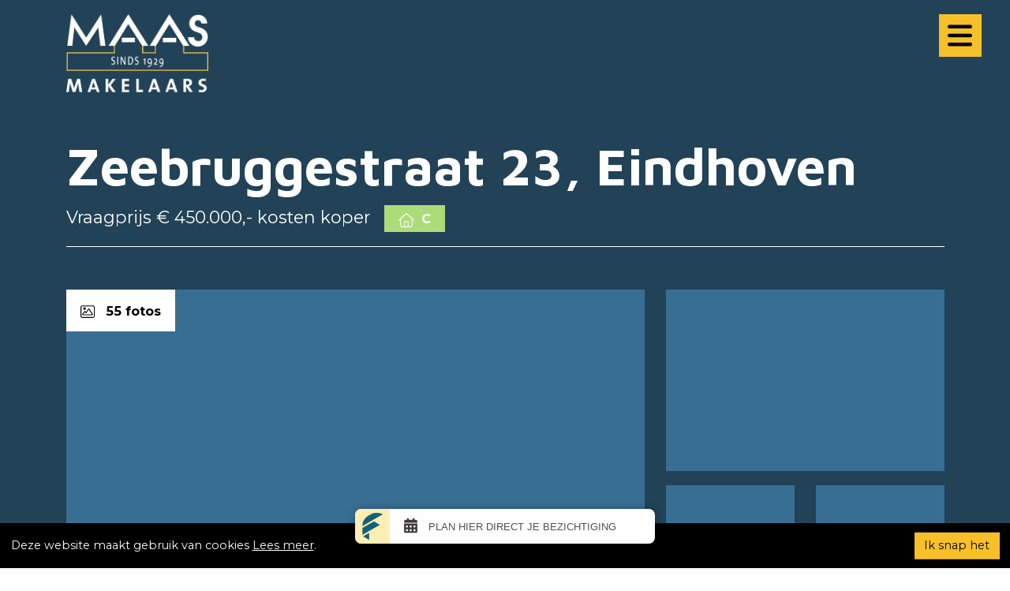

--- FILE ---
content_type: text/html; charset=UTF-8
request_url: https://www.maasmakelaars.nl/woning/zeebruggestraat-23/
body_size: 133358
content:

<!doctype html>
<html lang="nl-NL">
	<head>
		<!-- Google Tag Manager -->
<script>(function(w,d,s,l,i){w[l]=w[l]||[];w[l].push({'gtm.start':
new Date().getTime(),event:'gtm.js'});var f=d.getElementsByTagName(s)[0],
j=d.createElement(s),dl=l!='dataLayer'?'&l='+l:'';j.async=true;j.src=
'https://www.googletagmanager.com/gtm.js?id='+i+dl;f.parentNode.insertBefore(j,f);
})(window,document,'script','dataLayer','GTM-PJVVWB8');</script>
<!-- End Google Tag Manager -->		<meta charset="utf-8">
		<meta name="viewport" content="width=device-width, initial-scale=1">

		<title>Zeebruggestraat 23 - Maas makelaars</title>

		<!-- WEBBER méér klik · info@webber.nl · webber.nl · 040-2368010
		online · creatie · realisatie · optimalisatie

		Leuk dat je in de code kijkt! :) Vind je webdevelopment gaaf, heb je interesse in een vacature, op zoek naar een stage of durf je een open sollicitatie te sturen? webber.nl/solliciteren -->

		<!-- <link rel="preconnect" href="https://fonts.googleapis.com">
		<link rel="preconnect" href="https://fonts.gstatic.com" crossorigin> -->


		<link rel="manifest" href="https://www.maasmakelaars.nl/wp-json/maasmakelaars/v1/manifest/">
		
		<meta name='robots' content='index, follow, max-image-preview:large, max-snippet:-1, max-video-preview:-1' />

	<!-- This site is optimized with the Yoast SEO Premium plugin v26.6 (Yoast SEO v26.6) - https://yoast.com/wordpress/plugins/seo/ -->
	<link rel="canonical" href="https://www.maasmakelaars.nl/woning/zeebruggestraat-23/" />
	<meta property="og:locale" content="nl_NL" />
	<meta property="og:type" content="article" />
	<meta property="og:title" content="Zeebruggestraat 23" />
	<meta property="og:url" content="https://www.maasmakelaars.nl/woning/zeebruggestraat-23/" />
	<meta property="og:site_name" content="Maas makelaars" />
	<meta name="twitter:card" content="summary_large_image" />
	<script type="application/ld+json" class="yoast-schema-graph">{"@context":"https://schema.org","@graph":[{"@type":"WebPage","@id":"https://www.maasmakelaars.nl/woning/zeebruggestraat-23/","url":"https://www.maasmakelaars.nl/woning/zeebruggestraat-23/","name":"Zeebruggestraat 23 - Maas makelaars","isPartOf":{"@id":"https://www.maasmakelaars.nl/#website"},"datePublished":"2026-01-23T15:25:21+00:00","breadcrumb":{"@id":"https://www.maasmakelaars.nl/woning/zeebruggestraat-23/#breadcrumb"},"inLanguage":"nl-NL","potentialAction":[{"@type":"ReadAction","target":["https://www.maasmakelaars.nl/woning/zeebruggestraat-23/"]}]},{"@type":"BreadcrumbList","@id":"https://www.maasmakelaars.nl/woning/zeebruggestraat-23/#breadcrumb","itemListElement":[{"@type":"ListItem","position":1,"name":"Home","item":"https://www.maasmakelaars.nl/"},{"@type":"ListItem","position":2,"name":"Zeebruggestraat 23"}]},{"@type":"WebSite","@id":"https://www.maasmakelaars.nl/#website","url":"https://www.maasmakelaars.nl/","name":"Maas makelaars","description":"","potentialAction":[{"@type":"SearchAction","target":{"@type":"EntryPoint","urlTemplate":"https://www.maasmakelaars.nl/?s={search_term_string}"},"query-input":{"@type":"PropertyValueSpecification","valueRequired":true,"valueName":"search_term_string"}}],"inLanguage":"nl-NL"}]}</script>
	<!-- / Yoast SEO Premium plugin. -->


<link rel='dns-prefetch' href='//api.mapbox.com' />
<link rel="alternate" type="application/rss+xml" title="Maas makelaars &raquo; Zeebruggestraat 23 reacties feed" href="https://www.maasmakelaars.nl/woning/zeebruggestraat-23/feed/" />
<link rel="alternate" title="oEmbed (JSON)" type="application/json+oembed" href="https://www.maasmakelaars.nl/wp-json/oembed/1.0/embed?url=https%3A%2F%2Fwww.maasmakelaars.nl%2Fwoning%2Fzeebruggestraat-23%2F&#038;lang=nl" />
<link rel="alternate" title="oEmbed (XML)" type="text/xml+oembed" href="https://www.maasmakelaars.nl/wp-json/oembed/1.0/embed?url=https%3A%2F%2Fwww.maasmakelaars.nl%2Fwoning%2Fzeebruggestraat-23%2F&#038;format=xml&#038;lang=nl" />
		<style>
			.lazyload,
			.lazyloading {
				max-width: 100%;
			}
		</style>
		<style id='wp-img-auto-sizes-contain-inline-css' type='text/css'>
img:is([sizes=auto i],[sizes^="auto," i]){contain-intrinsic-size:3000px 1500px}
/*# sourceURL=wp-img-auto-sizes-contain-inline-css */
</style>
<style id='wp-emoji-styles-inline-css' type='text/css'>

	img.wp-smiley, img.emoji {
		display: inline !important;
		border: none !important;
		box-shadow: none !important;
		height: 1em !important;
		width: 1em !important;
		margin: 0 0.07em !important;
		vertical-align: -0.1em !important;
		background: none !important;
		padding: 0 !important;
	}
/*# sourceURL=wp-emoji-styles-inline-css */
</style>
<style id='classic-theme-styles-inline-css' type='text/css'>
/*! This file is auto-generated */
.wp-block-button__link{color:#fff;background-color:#32373c;border-radius:9999px;box-shadow:none;text-decoration:none;padding:calc(.667em + 2px) calc(1.333em + 2px);font-size:1.125em}.wp-block-file__button{background:#32373c;color:#fff;text-decoration:none}
/*# sourceURL=/wp-includes/css/classic-themes.min.css */
</style>
<link rel='stylesheet' id='contact-form-7-css' href='https://www.maasmakelaars.nl/wp-content/plugins/contact-form-7/includes/css/styles.css?ver=6.1.4' type='text/css' media='all' />
<link rel='stylesheet' id='animate-css' href='https://www.maasmakelaars.nl/wp-content/themes/maasmakelaars/assets/css/libs/animate.css?ver=3.7.2' type='text/css' media='all' />
<link rel='stylesheet' id='magnific-popup-css' href='https://www.maasmakelaars.nl/wp-content/themes/maasmakelaars/assets/css/libs/magnific-popup.min.css?ver=1.1.0' type='text/css' media='all' />
<link rel='stylesheet' id='theme-gstatic-fonts-css' href='https://fonts.googleapis.com/css2?family=Montserrat:wght@300;400;700&#038;display=swap' type='text/css' media='all' />
<link rel='stylesheet' id='theme-gstatic-headings-css' href='https://fonts.googleapis.com/css2?family=Maven+Pro:wght@700&#038;display=swap' type='text/css' media='all' />
<link rel='stylesheet' id='theme-bootstrap-css' href='https://www.maasmakelaars.nl/wp-content/themes/maasmakelaars/assets/css/libs/bootstrap/dist/css/bootstrap.min.css?ver=1689756172' type='text/css' media='all' />
<link rel='stylesheet' id='theme-swiper-css' href='https://www.maasmakelaars.nl/wp-content/themes/maasmakelaars/assets/css/libs/swiper-bundle.min.css?ver=8.0.7' type='text/css' media='all' />
<link rel='stylesheet' id='theme-main-css' href='https://www.maasmakelaars.nl/wp-content/themes/maasmakelaars/assets/css/main.css?ver=1689756171' type='text/css' media='all' />
<link rel='stylesheet' id='mapbox-css' href='https://api.mapbox.com/mapbox-gl-js/v2.3.0/mapbox-gl.css?ver=2.3.0' type='text/css' media='all' />
<link rel='stylesheet' id='aw-custom-css' href='https://www.maasmakelaars.nl/wp-content/themes/maasmakelaars/assets/css/aw-custom.css?ver=1733817057' type='text/css' media='all' />
<script type="text/javascript" src="https://www.maasmakelaars.nl/wp-includes/js/jquery/jquery.min.js?ver=3.7.1" id="jquery-core-js"></script>
<script type="text/javascript" src="https://www.maasmakelaars.nl/wp-includes/js/jquery/jquery-migrate.min.js?ver=3.4.1" id="jquery-migrate-js"></script>
<link rel="https://api.w.org/" href="https://www.maasmakelaars.nl/wp-json/" /><link rel="alternate" title="JSON" type="application/json" href="https://www.maasmakelaars.nl/wp-json/wp/v2/home_pt/3433" /><link rel="EditURI" type="application/rsd+xml" title="RSD" href="https://www.maasmakelaars.nl/xmlrpc.php?rsd" />
<link rel='shortlink' href='https://www.maasmakelaars.nl/?p=3433' />
		<script>
			document.documentElement.className = document.documentElement.className.replace('no-js', 'js');
		</script>
				<style>
			.no-js img.lazyload {
				display: none;
			}

			figure.wp-block-image img.lazyloading {
				min-width: 150px;
			}

			.lazyload,
			.lazyloading {
				--smush-placeholder-width: 100px;
				--smush-placeholder-aspect-ratio: 1/1;
				width: var(--smush-image-width, var(--smush-placeholder-width)) !important;
				aspect-ratio: var(--smush-image-aspect-ratio, var(--smush-placeholder-aspect-ratio)) !important;
			}

						.lazyload, .lazyloading {
				opacity: 0;
			}

			.lazyloaded {
				opacity: 1;
				transition: opacity 400ms;
				transition-delay: 0ms;
			}

					</style>
		<link rel="icon" href="https://www.maasmakelaars.nl/wp-content/uploads/2023/03/cropped-favicon_maasmakelaars-32x32.png" sizes="32x32" />
<link rel="icon" href="https://www.maasmakelaars.nl/wp-content/uploads/2023/03/cropped-favicon_maasmakelaars-192x192.png" sizes="192x192" />
<link rel="apple-touch-icon" href="https://www.maasmakelaars.nl/wp-content/uploads/2023/03/cropped-favicon_maasmakelaars-180x180.png" />
<meta name="msapplication-TileImage" content="https://www.maasmakelaars.nl/wp-content/uploads/2023/03/cropped-favicon_maasmakelaars-270x270.png" />
		        
        <script src="//maas-makelaars.friva.nl/widget.js"></script>
	<style id='global-styles-inline-css' type='text/css'>
:root{--wp--preset--aspect-ratio--square: 1;--wp--preset--aspect-ratio--4-3: 4/3;--wp--preset--aspect-ratio--3-4: 3/4;--wp--preset--aspect-ratio--3-2: 3/2;--wp--preset--aspect-ratio--2-3: 2/3;--wp--preset--aspect-ratio--16-9: 16/9;--wp--preset--aspect-ratio--9-16: 9/16;--wp--preset--color--black: #000000;--wp--preset--color--cyan-bluish-gray: #abb8c3;--wp--preset--color--white: #ffffff;--wp--preset--color--pale-pink: #f78da7;--wp--preset--color--vivid-red: #cf2e2e;--wp--preset--color--luminous-vivid-orange: #ff6900;--wp--preset--color--luminous-vivid-amber: #fcb900;--wp--preset--color--light-green-cyan: #7bdcb5;--wp--preset--color--vivid-green-cyan: #00d084;--wp--preset--color--pale-cyan-blue: #8ed1fc;--wp--preset--color--vivid-cyan-blue: #0693e3;--wp--preset--color--vivid-purple: #9b51e0;--wp--preset--gradient--vivid-cyan-blue-to-vivid-purple: linear-gradient(135deg,rgb(6,147,227) 0%,rgb(155,81,224) 100%);--wp--preset--gradient--light-green-cyan-to-vivid-green-cyan: linear-gradient(135deg,rgb(122,220,180) 0%,rgb(0,208,130) 100%);--wp--preset--gradient--luminous-vivid-amber-to-luminous-vivid-orange: linear-gradient(135deg,rgb(252,185,0) 0%,rgb(255,105,0) 100%);--wp--preset--gradient--luminous-vivid-orange-to-vivid-red: linear-gradient(135deg,rgb(255,105,0) 0%,rgb(207,46,46) 100%);--wp--preset--gradient--very-light-gray-to-cyan-bluish-gray: linear-gradient(135deg,rgb(238,238,238) 0%,rgb(169,184,195) 100%);--wp--preset--gradient--cool-to-warm-spectrum: linear-gradient(135deg,rgb(74,234,220) 0%,rgb(151,120,209) 20%,rgb(207,42,186) 40%,rgb(238,44,130) 60%,rgb(251,105,98) 80%,rgb(254,248,76) 100%);--wp--preset--gradient--blush-light-purple: linear-gradient(135deg,rgb(255,206,236) 0%,rgb(152,150,240) 100%);--wp--preset--gradient--blush-bordeaux: linear-gradient(135deg,rgb(254,205,165) 0%,rgb(254,45,45) 50%,rgb(107,0,62) 100%);--wp--preset--gradient--luminous-dusk: linear-gradient(135deg,rgb(255,203,112) 0%,rgb(199,81,192) 50%,rgb(65,88,208) 100%);--wp--preset--gradient--pale-ocean: linear-gradient(135deg,rgb(255,245,203) 0%,rgb(182,227,212) 50%,rgb(51,167,181) 100%);--wp--preset--gradient--electric-grass: linear-gradient(135deg,rgb(202,248,128) 0%,rgb(113,206,126) 100%);--wp--preset--gradient--midnight: linear-gradient(135deg,rgb(2,3,129) 0%,rgb(40,116,252) 100%);--wp--preset--font-size--small: 13px;--wp--preset--font-size--medium: 20px;--wp--preset--font-size--large: 36px;--wp--preset--font-size--x-large: 42px;--wp--preset--spacing--20: 0.44rem;--wp--preset--spacing--30: 0.67rem;--wp--preset--spacing--40: 1rem;--wp--preset--spacing--50: 1.5rem;--wp--preset--spacing--60: 2.25rem;--wp--preset--spacing--70: 3.38rem;--wp--preset--spacing--80: 5.06rem;--wp--preset--shadow--natural: 6px 6px 9px rgba(0, 0, 0, 0.2);--wp--preset--shadow--deep: 12px 12px 50px rgba(0, 0, 0, 0.4);--wp--preset--shadow--sharp: 6px 6px 0px rgba(0, 0, 0, 0.2);--wp--preset--shadow--outlined: 6px 6px 0px -3px rgb(255, 255, 255), 6px 6px rgb(0, 0, 0);--wp--preset--shadow--crisp: 6px 6px 0px rgb(0, 0, 0);}:where(.is-layout-flex){gap: 0.5em;}:where(.is-layout-grid){gap: 0.5em;}body .is-layout-flex{display: flex;}.is-layout-flex{flex-wrap: wrap;align-items: center;}.is-layout-flex > :is(*, div){margin: 0;}body .is-layout-grid{display: grid;}.is-layout-grid > :is(*, div){margin: 0;}:where(.wp-block-columns.is-layout-flex){gap: 2em;}:where(.wp-block-columns.is-layout-grid){gap: 2em;}:where(.wp-block-post-template.is-layout-flex){gap: 1.25em;}:where(.wp-block-post-template.is-layout-grid){gap: 1.25em;}.has-black-color{color: var(--wp--preset--color--black) !important;}.has-cyan-bluish-gray-color{color: var(--wp--preset--color--cyan-bluish-gray) !important;}.has-white-color{color: var(--wp--preset--color--white) !important;}.has-pale-pink-color{color: var(--wp--preset--color--pale-pink) !important;}.has-vivid-red-color{color: var(--wp--preset--color--vivid-red) !important;}.has-luminous-vivid-orange-color{color: var(--wp--preset--color--luminous-vivid-orange) !important;}.has-luminous-vivid-amber-color{color: var(--wp--preset--color--luminous-vivid-amber) !important;}.has-light-green-cyan-color{color: var(--wp--preset--color--light-green-cyan) !important;}.has-vivid-green-cyan-color{color: var(--wp--preset--color--vivid-green-cyan) !important;}.has-pale-cyan-blue-color{color: var(--wp--preset--color--pale-cyan-blue) !important;}.has-vivid-cyan-blue-color{color: var(--wp--preset--color--vivid-cyan-blue) !important;}.has-vivid-purple-color{color: var(--wp--preset--color--vivid-purple) !important;}.has-black-background-color{background-color: var(--wp--preset--color--black) !important;}.has-cyan-bluish-gray-background-color{background-color: var(--wp--preset--color--cyan-bluish-gray) !important;}.has-white-background-color{background-color: var(--wp--preset--color--white) !important;}.has-pale-pink-background-color{background-color: var(--wp--preset--color--pale-pink) !important;}.has-vivid-red-background-color{background-color: var(--wp--preset--color--vivid-red) !important;}.has-luminous-vivid-orange-background-color{background-color: var(--wp--preset--color--luminous-vivid-orange) !important;}.has-luminous-vivid-amber-background-color{background-color: var(--wp--preset--color--luminous-vivid-amber) !important;}.has-light-green-cyan-background-color{background-color: var(--wp--preset--color--light-green-cyan) !important;}.has-vivid-green-cyan-background-color{background-color: var(--wp--preset--color--vivid-green-cyan) !important;}.has-pale-cyan-blue-background-color{background-color: var(--wp--preset--color--pale-cyan-blue) !important;}.has-vivid-cyan-blue-background-color{background-color: var(--wp--preset--color--vivid-cyan-blue) !important;}.has-vivid-purple-background-color{background-color: var(--wp--preset--color--vivid-purple) !important;}.has-black-border-color{border-color: var(--wp--preset--color--black) !important;}.has-cyan-bluish-gray-border-color{border-color: var(--wp--preset--color--cyan-bluish-gray) !important;}.has-white-border-color{border-color: var(--wp--preset--color--white) !important;}.has-pale-pink-border-color{border-color: var(--wp--preset--color--pale-pink) !important;}.has-vivid-red-border-color{border-color: var(--wp--preset--color--vivid-red) !important;}.has-luminous-vivid-orange-border-color{border-color: var(--wp--preset--color--luminous-vivid-orange) !important;}.has-luminous-vivid-amber-border-color{border-color: var(--wp--preset--color--luminous-vivid-amber) !important;}.has-light-green-cyan-border-color{border-color: var(--wp--preset--color--light-green-cyan) !important;}.has-vivid-green-cyan-border-color{border-color: var(--wp--preset--color--vivid-green-cyan) !important;}.has-pale-cyan-blue-border-color{border-color: var(--wp--preset--color--pale-cyan-blue) !important;}.has-vivid-cyan-blue-border-color{border-color: var(--wp--preset--color--vivid-cyan-blue) !important;}.has-vivid-purple-border-color{border-color: var(--wp--preset--color--vivid-purple) !important;}.has-vivid-cyan-blue-to-vivid-purple-gradient-background{background: var(--wp--preset--gradient--vivid-cyan-blue-to-vivid-purple) !important;}.has-light-green-cyan-to-vivid-green-cyan-gradient-background{background: var(--wp--preset--gradient--light-green-cyan-to-vivid-green-cyan) !important;}.has-luminous-vivid-amber-to-luminous-vivid-orange-gradient-background{background: var(--wp--preset--gradient--luminous-vivid-amber-to-luminous-vivid-orange) !important;}.has-luminous-vivid-orange-to-vivid-red-gradient-background{background: var(--wp--preset--gradient--luminous-vivid-orange-to-vivid-red) !important;}.has-very-light-gray-to-cyan-bluish-gray-gradient-background{background: var(--wp--preset--gradient--very-light-gray-to-cyan-bluish-gray) !important;}.has-cool-to-warm-spectrum-gradient-background{background: var(--wp--preset--gradient--cool-to-warm-spectrum) !important;}.has-blush-light-purple-gradient-background{background: var(--wp--preset--gradient--blush-light-purple) !important;}.has-blush-bordeaux-gradient-background{background: var(--wp--preset--gradient--blush-bordeaux) !important;}.has-luminous-dusk-gradient-background{background: var(--wp--preset--gradient--luminous-dusk) !important;}.has-pale-ocean-gradient-background{background: var(--wp--preset--gradient--pale-ocean) !important;}.has-electric-grass-gradient-background{background: var(--wp--preset--gradient--electric-grass) !important;}.has-midnight-gradient-background{background: var(--wp--preset--gradient--midnight) !important;}.has-small-font-size{font-size: var(--wp--preset--font-size--small) !important;}.has-medium-font-size{font-size: var(--wp--preset--font-size--medium) !important;}.has-large-font-size{font-size: var(--wp--preset--font-size--large) !important;}.has-x-large-font-size{font-size: var(--wp--preset--font-size--x-large) !important;}
/*# sourceURL=global-styles-inline-css */
</style>
</head>
	<body class="wp-singular home_pt-template-default single single-home_pt postid-3433 wp-theme-maasmakelaars">
		<!-- Google Tag Manager (noscript) -->
<noscript><iframe data-src="https://www.googletagmanager.com/ns.html?id=GTM-PJVVWB8"
height="0" width="0" style="display:none;visibility:hidden" src="[data-uri]" class="lazyload" data-load-mode="1"></iframe></noscript>
<!-- End Google Tag Manager (noscript) -->
					<header class="main-cookie-consent black-bg-color light-colors">
				<div class="container-fluid">
					<div class="row">
						<div class="col-12">
							<div class="wysiwyg">
								<p>Deze website maakt gebruik van cookies <a href="https://www.maasmakelaars.nl/cookieverklaring/">Lees meer</a>. <a class="btn" href="#">Ik snap het</a></p>
							</div>
						</div>
					</div>
				</div>
			</header>
		
		<header class="header">
			<div class="container">
				<div class="row">
					<div class="col-12">
						<div class="header__logo">
							<a href="https://www.maasmakelaars.nl" title="Maas Makelaars homepage">
								<div class="logo lazyload" style="background-image:inherit; " data-bg-image="url(&#039;https://www.maasmakelaars.nl/wp-content/uploads/2022/07/Maas-Makelaars-NIEUW.png&#039;)">

								</div>
							</a>
						</div>
					</div>
				</div>
			</div>

							<a id="whatsapp-cta" class="header__cta" href="https://web.whatsapp.com/send?phone=31638950105&amp;text=" target="_blank" title="Maas Makelaars whatsapp">
					<svg class="base-icon base-icon--largest" xmlns="http://www.w3.org/2000/svg" viewBox="0 0 448 512"><path d="M380.9 97.1C339 55.1 283.2 32 223.9 32c-122.4 0-222 99.6-222 222 0 39.1 10.2 77.3 29.6 111L0 480l117.7-30.9c32.4 17.7 68.9 27 106.1 27h.1c122.3 0 224.1-99.6 224.1-222 0-59.3-25.2-115-67.1-157zm-157 341.6c-33.2 0-65.7-8.9-94-25.7l-6.7-4-69.8 18.3L72 359.2l-4.4-7c-18.5-29.4-28.2-63.3-28.2-98.2 0-101.7 82.8-184.5 184.6-184.5 49.3 0 95.6 19.2 130.4 54.1 34.8 34.9 56.2 81.2 56.1 130.5 0 101.8-84.9 184.6-186.6 184.6zm101.2-138.2c-5.5-2.8-32.8-16.2-37.9-18-5.1-1.9-8.8-2.8-12.5 2.8-3.7 5.6-14.3 18-17.6 21.8-3.2 3.7-6.5 4.2-12 1.4-32.6-16.3-54-29.1-75.5-66-5.7-9.8 5.7-9.1 16.3-30.3 1.8-3.7.9-6.9-.5-9.7-1.4-2.8-12.5-30.1-17.1-41.2-4.5-10.8-9.1-9.3-12.5-9.5-3.2-.2-6.9-.2-10.6-.2-3.7 0-9.7 1.4-14.8 6.9-5.1 5.6-19.4 19-19.4 46.3 0 27.3 19.9 53.7 22.6 57.4 2.8 3.7 39.1 59.7 94.8 83.8 35.2 15.2 49 16.5 66.6 13.9 10.7-1.6 32.8-13.4 37.4-26.4 4.6-13 4.6-24.1 3.2-26.4-1.3-2.5-5-3.9-10.5-6.6z"/></svg>
				</a>
			







			





			



			<div class="header__menu-toggle toggle-collapsed-menu">
				<svg class="base-icon base-icon--largest open" xmlns="http://www.w3.org/2000/svg" viewBox="0 0 448 512"><path d="M0 96C0 78.3 14.3 64 32 64H416c17.7 0 32 14.3 32 32s-14.3 32-32 32H32C14.3 128 0 113.7 0 96zM0 256c0-17.7 14.3-32 32-32H416c17.7 0 32 14.3 32 32s-14.3 32-32 32H32c-17.7 0-32-14.3-32-32zM448 416c0 17.7-14.3 32-32 32H32c-17.7 0-32-14.3-32-32s14.3-32 32-32H416c17.7 0 32 14.3 32 32z"/></svg>
				<svg class="base-icon base-icon--largest close" xmlns="http://www.w3.org/2000/svg" viewBox="0 0 320 512"><path d="M310.6 150.6c12.5-12.5 12.5-32.8 0-45.3s-32.8-12.5-45.3 0L160 210.7 54.6 105.4c-12.5-12.5-32.8-12.5-45.3 0s-12.5 32.8 0 45.3L114.7 256 9.4 361.4c-12.5 12.5-12.5 32.8 0 45.3s32.8 12.5 45.3 0L160 301.3 265.4 406.6c12.5 12.5 32.8 12.5 45.3 0s12.5-32.8 0-45.3L205.3 256 310.6 150.6z"/></svg>
			</div>

			<a class="header__reviews d-flex align-items-center justify-content-center" href="https://www.maasmakelaars.nl/reviews/" title="Maas Makelaars beoordelingen">
				Gemiddelde 9,2 beoordelingen			</a>
		</header>

		<header class="collapsed-header">
			<div class="container">
				<div class="row">
					<div class="col-12">
						<div class="logo-wrapper">
							<a href="https://www.maasmakelaars.nl" title="Maas Makelaars homepage">
								<div class="logo lazyload" style="background-image:inherit; " data-bg-image="url(&#039;https://www.maasmakelaars.nl/wp-content/uploads/2022/07/Maas-Makelaars-NIEUW.png&#039;)">

								</div>
							</a>
						</div>
					</div>
					<div class="col-12 col-md-6 col-lg-3">
						<div class="menu-hoofdmenu-1-container"><ul id="menu-hoofdmenu-1" class="menu"><li id="menu-item-375" class="menu-item menu-item-type-post_type menu-item-object-page menu-item-has-children menu-item-375"><a href="https://www.maasmakelaars.nl/diensten/">Diensten</a>
<ul class="sub-menu">
	<li id="menu-item-374" class="menu-item menu-item-type-post_type menu-item-object-page menu-item-374"><a href="https://www.maasmakelaars.nl/aankoop-makelaar-eindhoven/">Aankoopmakelaar</a></li>
	<li id="menu-item-380" class="menu-item menu-item-type-post_type menu-item-object-page menu-item-380"><a href="https://www.maasmakelaars.nl/verkoopmakelaar-eindhoven/">Verkoopmakelaar Eindhoven</a></li>
	<li id="menu-item-377" class="menu-item menu-item-type-post_type menu-item-object-page menu-item-377"><a href="https://www.maasmakelaars.nl/sneak-preview/">Sneak peek – Stille verkoop</a></li>
	<li id="menu-item-379" class="menu-item menu-item-type-post_type menu-item-object-page menu-item-379"><a href="https://www.maasmakelaars.nl/verhuur-makelaar-eindhoven/">Verhuur</a></li>
	<li id="menu-item-378" class="menu-item menu-item-type-post_type menu-item-object-page menu-item-378"><a href="https://www.maasmakelaars.nl/taxatie-woning-huis-eindhoven/">Taxatie</a></li>
	<li id="menu-item-376" class="menu-item menu-item-type-post_type menu-item-object-page menu-item-376"><a href="https://www.maasmakelaars.nl/hypotheek/">Hypotheken</a></li>
</ul>
</li>
<li id="menu-item-381" class="menu-item menu-item-type-post_type menu-item-object-page menu-item-has-children menu-item-381"><a href="https://www.maasmakelaars.nl/aanbod/">Aanbod</a>
<ul class="sub-menu">
	<li id="menu-item-3610" class="menu-item menu-item-type-post_type menu-item-object-page menu-item-3610"><a href="https://www.maasmakelaars.nl/aanbod/">Aanbod</a></li>
	<li id="menu-item-384" class="menu-item menu-item-type-post_type menu-item-object-page menu-item-384"><a href="https://www.maasmakelaars.nl/verkocht/">Verkocht</a></li>
	<li id="menu-item-7271" class="menu-item menu-item-type-post_type menu-item-object-page menu-item-7271"><a href="https://www.maasmakelaars.nl/stille-verkoop-verwacht/">Stille verkoop / verwacht</a></li>
	<li id="menu-item-382" class="menu-item menu-item-type-post_type menu-item-object-page menu-item-382"><a href="https://www.maasmakelaars.nl/sneak-peak/">Sneak peek</a></li>
	<li id="menu-item-4291" class="menu-item menu-item-type-post_type menu-item-object-page menu-item-4291"><a href="https://www.maasmakelaars.nl/nieuwbouw-nuenen-west/">Nieuwbouw Nuenen West</a></li>
</ul>
</li>
</ul></div>					</div>

					<div class="col-12 col-md-6 col-lg-3">
						<div class="menu-hoofdmenu-2-container"><ul id="menu-hoofdmenu-2" class="menu"><li id="menu-item-385" class="menu-item menu-item-type-post_type menu-item-object-page menu-item-has-children menu-item-385"><a href="https://www.maasmakelaars.nl/services/">Services</a>
<ul class="sub-menu">
	<li id="menu-item-388" class="menu-item menu-item-type-post_type menu-item-object-page menu-item-388"><a href="https://www.maasmakelaars.nl/gratis-zoekopdracht-eindhoven/">Gratis zoekopdracht Eindhoven</a></li>
	<li id="menu-item-389" class="menu-item menu-item-type-post_type menu-item-object-page menu-item-389"><a href="https://www.maasmakelaars.nl/jouw-woondroom/">Jouw woondroom</a></li>
	<li id="menu-item-386" class="menu-item menu-item-type-post_type menu-item-object-page menu-item-386"><a href="https://www.maasmakelaars.nl/faq-veel-gestelde-vragen-aan-de-makelaar/">FAQ</a></li>
	<li id="menu-item-387" class="menu-item menu-item-type-post_type menu-item-object-page menu-item-387"><a href="https://www.maasmakelaars.nl/gratis-waardebepaling-huis/">Gratis Waardebepaling huis</a></li>
	<li id="menu-item-3977" class="menu-item menu-item-type-post_type menu-item-object-page menu-item-3977"><a href="https://www.maasmakelaars.nl/verkoopstyling/">Verkoopstyling</a></li>
	<li id="menu-item-11354" class="menu-item menu-item-type-post_type menu-item-object-page menu-item-11354"><a href="https://www.maasmakelaars.nl/hoe-doe-ik-het-winnende-bod/">Hoe doe ik het winnende bod?</a></li>
	<li id="menu-item-11369" class="menu-item menu-item-type-post_type menu-item-object-page menu-item-11369"><a href="https://www.maasmakelaars.nl/de-notaris/">De notaris</a></li>
	<li id="menu-item-390" class="menu-item menu-item-type-post_type menu-item-object-page menu-item-390"><a href="https://www.maasmakelaars.nl/nutsvoorzieningen/">Nutsvoorzieningen</a></li>
	<li id="menu-item-2611" class="menu-item menu-item-type-post_type menu-item-object-page menu-item-2611"><a href="https://www.maasmakelaars.nl/bouwkundige-keuring/">Bouwkundige keuring</a></li>
</ul>
</li>
<li id="menu-item-391" class="menu-item menu-item-type-post_type menu-item-object-page menu-item-has-children menu-item-391"><a href="https://www.maasmakelaars.nl/projecten/">Projecten</a>
<ul class="sub-menu">
	<li id="menu-item-392" class="menu-item menu-item-type-post_type menu-item-object-page menu-item-392"><a href="https://www.maasmakelaars.nl/nieuwbouw/">Nieuwbouw</a></li>
	<li id="menu-item-393" class="menu-item menu-item-type-post_type menu-item-object-page menu-item-393"><a href="https://www.maasmakelaars.nl/toekomstige-projecten/">Toekomstige projecten</a></li>
	<li id="menu-item-4290" class="menu-item menu-item-type-post_type menu-item-object-page menu-item-4290"><a href="https://www.maasmakelaars.nl/nieuwbouw-nuenen-west/">Nieuwbouw Nuenen West</a></li>
</ul>
</li>
</ul></div>					</div>

					<div class="col-12 col-md-6 col-lg-3">
						<div class="menu-hoofdmenu-3-container"><ul id="menu-hoofdmenu-3" class="menu"><li id="menu-item-3126" class="menu-item menu-item-type-post_type menu-item-object-page menu-item-3126"><a href="https://www.maasmakelaars.nl/nieuws/">Nieuws</a></li>
<li id="menu-item-6085" class="menu-item menu-item-type-custom menu-item-object-custom menu-item-has-children menu-item-6085"><a href="#">Jouw makelaar</a>
<ul class="sub-menu">
	<li id="menu-item-6091" class="menu-item menu-item-type-custom menu-item-object-custom menu-item-home menu-item-6091"><a href="https://www.maasmakelaars.nl/">Makelaar Eindhoven</a></li>
	<li id="menu-item-6086" class="menu-item menu-item-type-post_type menu-item-object-page menu-item-6086"><a href="https://www.maasmakelaars.nl/makelaar-geldrop/">Makelaar Geldrop</a></li>
	<li id="menu-item-6775" class="menu-item menu-item-type-post_type menu-item-object-page menu-item-6775"><a href="https://www.maasmakelaars.nl/makelaar-meerhoven/">Makelaar Meerhoven</a></li>
	<li id="menu-item-6087" class="menu-item menu-item-type-post_type menu-item-object-page menu-item-6087"><a href="https://www.maasmakelaars.nl/makelaar-nuenen/">Makelaar Nuenen</a></li>
	<li id="menu-item-6088" class="menu-item menu-item-type-post_type menu-item-object-page menu-item-6088"><a href="https://www.maasmakelaars.nl/makelaar-son-breugel/">Makelaar Son en Breugel</a></li>
	<li id="menu-item-6089" class="menu-item menu-item-type-post_type menu-item-object-page menu-item-6089"><a href="https://www.maasmakelaars.nl/makelaar-veldhoven/">Makelaar Veldhoven</a></li>
	<li id="menu-item-6090" class="menu-item menu-item-type-post_type menu-item-object-page menu-item-6090"><a href="https://www.maasmakelaars.nl/makelaar-waalre/">Makelaar Waalre</a></li>
</ul>
</li>
</ul></div>					</div>

					<div class="col-12 col-md-6 col-lg-3">
						<div class="menu-hoofdmenu-4-container"><ul id="menu-hoofdmenu-4" class="menu"><li id="menu-item-400" class="menu-item menu-item-type-post_type menu-item-object-page menu-item-400"><a href="https://www.maasmakelaars.nl/over-ons/">Over ons</a></li>
<li id="menu-item-399" class="menu-item menu-item-type-post_type menu-item-object-page menu-item-399"><a href="https://www.maasmakelaars.nl/contact/">Contact</a></li>
</ul></div>					</div>
				</div>
			</div>
		</header>


    
    <script>
        var result = {"filters":{"types":["Tussenwoning"],"kinds":["Eengezinswoning"],"cities":["Eindhoven"],"living_space":[153],"bedroom_count":[]},"objects":[{"object_title":"Zeebruggestraat 23, Eindhoven","object_link":"https:\/\/www.maasmakelaars.nl\/woning\/zeebruggestraat-23\/","object_streetname":"Zeebruggestraat","object_house_number":"23","object_status":"Verkocht","object_status_class":"object-item__status--sold","energy_label":"C","energy_label_class":"energy-label--c","object_price_raw":450000,"object_price":"450.000","object_coordinates":{"lat":0,"lng":0},"object_type":"Tussenwoning","object_kind":"Eengezinswoning","object_city":"Eindhoven","object_living_space":153,"object_room_count":7,"object_floors":4,"object_bedroom_count":0,"object_combi_boiler":"Ja","object_back_alley":"Nee","object_permanent_housing":"Ja","object_mechanical_ventilation":"Nee","object_tv_cable":"Nee","object_fiber_wire":"Ja","object_all_features":["ROOKKANAAL"," GLASVEZEL_KABEL"],"object_isolation":"Gedeeltelijk dubbel glas","object_all_isolation_items":["Gedeeltelijk Dubbel Glas"],"object_males_neighboorhoud":48,"object_females_neighboorhoud":52,"object_males_municipality":52,"object_females_municipality":48,"object_age_0_15_neighbourhood":1685,"object_age_16_25_neighbourhood":1285,"object_age_26_45_neighbourhood":2470,"object_age_46_65_neighbourhood":2630,"object_age_65_plus_neighbourhood":2300,"object_age_0_15_municipality":32970,"object_age_16_25_municipality":32518,"object_age_26_45_municipality":68132,"object_age_46_65_municipality":53363,"object_age_65_plus_municipality":35215,"object_families_with_kids":1720,"object_families_without_kids":1260,"object_one_person":1665,"object_maried_municipality":75075,"object_unmaried_municipality":130811,"object_divorced_municipality":19771,"object_widowed_municipality":10034,"object_latitude":"","object_longitutde":"","object_construction_year":"1971","object_construction_form":"Bestaande bouw","object_plot_space":"220","object_cubic_space":"621","object_heating":"Cv ketel","object_boiler":"Remeha Avanta","object_hot_water":"","object_fuel":"","object_ownership":"Eigendom","object_main_yard":"Achtertuin","object_main_yard_space":"94","object_main_yard_positioning":"West","object_yard_quality":"Fraai aangelegd","object_garage":"Inpandig","object_parking_service":null,"object_parking_facilities":null,"object_roof_type":"Zadeldak","object_maintenance_inside":"Goed","object_maintenance_outside":"Goed","object_current_purpose":"Woonruimte","object_current_destination":"Woonruimte","object_kadaster_space":220,"object_description":"<p><strong>LET OP: Vraagprijs = koopsom&nbsp;<\/p>\n<p>Deze zeer ruime drive-in woning is voorzien van een inpandige garage, parkeergelegenheid voor 2 auto&#8217;s op eigen terrein en \u00e9norm veel mogelijkheden! Heerlijk in het groen gelegen, in een bosrijke omgeving en met de achtertuin direct grenzend aan het Henri Dunantpark! Door deze natuurrijke omgeving alsmede de geluiden vanuit de kinderboerderij waan je je op het platteland!<\/strong><\/p>\n<p>Momenteel is de woning uitgevoerd met een multifunctionele ruimte (eventueel kantoor aan huis) plus slaapkamer\/kantoorruimte\/tuinkamer en garage op de begane grond, woonkamer met balkon, keuken met balkon en toiletruimte op de 1e verdieping, 3 slaapkamers, de badkamer met hoekbad, dubbele wastafel, douchecabine en designradiator en tweede separate toiletruimte op de 2e verdieping en een bergzolder op de 3e verdieping. Deze woning is gelegen aan een kindvriendelijke straat\/pleintje met slechts bestemmingsverkeer en uitgevoerd met een heerlijke zonovergoten en bosrijke achtertuin.<\/p>\n<p>Mogelijkheden: woonkamer op de begane grond en\/of realiseren 6 slaapkamers en indien gewenst een tweede badkamer op de begane grond.<\/p>\n<p>Deze woning is gelegen op een mooie en centrale plek in de wijk &#8220;Woensel&#8221; direct aan het Henri Dunantpark met o.a. een kinderboerderij, een riante vijver en speelpark de Splinter. In de directe omgeving zijn alle voorzieningen zoals een bushalte, winkels, kinderdagverblijven, scholen, de internationale school, een gezondheidscentrum en diverse sportaccommodaties aanwezig. Het fraaie natuurgebied de &#8220;Aanschotse Beemden&#8221; is op steenworp afstand van de woning gelegen. Winkelcentrum Woensel, Woonboulevard Ekkersrijt en recreatiegebied Aquabest liggen op enkele fietsminuten. Tevens zijn het stadscentrum van Eindhoven, de dorpskern van Son en de uitvalswegen eenvoudig bereikbaar.<\/p>\n<p>BEGANE GROND<br \/>\nOprit met parkeergelegenheid voor 2 auto&#8217;s op eigen terrein.<br \/>\nEntree.<br \/>\nRoyale multifunctionele ruimte met meterkast.<br \/>\nSlaapkamer\/kantoorruimte\/tuinkamer met bergruimte, opstelling cv combi-ketel (2008), aansluiting wasapparatuur en toegang tot de achtertuin. Deze ruimte biedt de mogelijkheid voor het realiseren van 2 slaapkamers.<\/p>\n<p>GARAGE<br \/>\nInpandig bereikbare garage met overheaddeur, wateraansluiting, aansluiting wasapparatuur, verlichting en elektrapunten.<\/p>\n<p>1e VERDIEPING<br \/>\nOverloop.<br \/>\nToiletruimte voorzien van closet en fontein.<br \/>\nL-vormige woonkamer met open haard en toegang tot het balkon.<br \/>\nSeparate keuken met keukenopstelling voorzien van 1,5 spoelbak, gaskookplaat, afzuigkap, vaatwasser, combi oven\/magnetron en koelkast. De keuken biedt toegang tot het tweede balkon.<\/p>\n<p>2e VERDIEPING<br \/>\nOverloop.<br \/>\nToiletruimte met closet en fontein.<br \/>\n3 Slaapkamers.<br \/>\nBadkamer voorzien van hoekbad, dubbele wastafel, douchecabine en designradiator.<\/p>\n<p>3e VERDIEPING<br \/>\nVia vlizotrap te bereiken ruime bergzolder.<\/p>\n<p>TUIN<br \/>\nOp het zonnige westen gelegen en fraai aangelegde achtertuin voorzien van een half overdekt terras, een pergola, een vijver, diverse elektrapunten, wateraansluiting met putje, een kippenren en een achterom. De achtertuin grenst aan een bos waardoor je een heerlijk vrij gevoel ervaart.<\/p>\n<p>ALGEMEEN<br \/>\nBegane grond met een tegelvloer, woonkamer op de 1e verdieping met een houten vloer, 2e verdieping met laminaat\/tapijt.<br \/>\nBijzonderheden: glasvezel, inbouwverlichting, dimmers, rookkanaal, rookmelders.<br \/>\nSchilderwerk kozijnen buiten: 2021 voorzijde \/ 2022 achterzijde.<br \/>\nDak woning ca. 15 jaar geleden vernieuwd.<br \/>\nIn 2022 is de cv combi-ketel gekeurd en het expansievat vernieuwd.<\/p>\n<p>Kortom: Kom zeker een kijkje nemen!<\/p>\n","object_introduction":"<p><strong>LET OP: Vraagprijs = koopsom&nbsp;<\/p>\n<p>Deze zeer ruime drive-in woning is voorzien van een inpandige garage, parkeergelegenheid voor 2 auto&#8217;s op eigen terrein en \u00e9norm veel mogelijkheden! Heerlijk in het groen gelegen, in een bosrijke omgeving en met de achtertuin direct grenzend aan het Henri Dunantpark! Door deze natuurrijke omgeving alsmede de geluiden vanuit de kinderboerderij waan je je op het platteland!<\/strong><\/p>\n<p...","object_list_introduction":"<p><strong>LET OP: Vraagprijs = koopsom&nbsp;<\/p>\n<p>Deze zeer ruime drive-in woning is voorzien van een inpandige garage, parkeergelegenheid voor 2 auto&#8217;s op eigen terrein en \u00e9norm veel mogelijkheden! Heerlijk in het groen...","object_featured_image":"https:\/\/images.realworks.nl\/servlets\/images\/media.objectmedia\/134266028.jpg?portalid=5920&check=api_sha256%3Afdc1df5bdf81df47a4c5e76612bc56427716c8657999b365aef23f9ebd80b318&resize=4","images":["https:\/\/images.realworks.nl\/servlets\/images\/media.objectmedia\/134266028.jpg?portalid=5920&check=api_sha256%3Afdc1df5bdf81df47a4c5e76612bc56427716c8657999b365aef23f9ebd80b318&resize=4","https:\/\/images.realworks.nl\/servlets\/images\/media.objectmedia\/135028129.jpg?portalid=5920&check=api_sha256%3A8aee2c2ebfb334f22971d061e71df667432742fd9c3f720944f2c9d9c4107264&resize=4","https:\/\/images.realworks.nl\/servlets\/images\/media.objectmedia\/135062283.jpg?portalid=5920&check=api_sha256%3A38baf84333c625c1425ab55843fba3791ee6be20f0f9a087260daa876c5daeb8&resize=4","https:\/\/images.realworks.nl\/servlets\/images\/media.objectmedia\/134266583.jpg?portalid=5920&check=api_sha256%3A526503d7faf5555da55e1cc880f239fef935a174e52659e0a9b11c9c01b2c201&resize=4","https:\/\/images.realworks.nl\/servlets\/images\/media.objectmedia\/134754260.jpg?portalid=5920&check=api_sha256%3Adb967b0bd2776efd0b0626330c6db75ebd0f3f6ba1ac099ded833f980d0a592c&resize=4","https:\/\/images.realworks.nl\/servlets\/images\/media.objectmedia\/134266044.jpg?portalid=5920&check=api_sha256%3A00cdd61ac1642bf20f7e477e5650b3bbac35e4467c2d28db1cb8fd6bc9fd5b92&resize=4","https:\/\/images.realworks.nl\/servlets\/images\/media.objectmedia\/134266045.jpg?portalid=5920&check=api_sha256%3Acd7673b63275f9affae02e0478d4dca9daee64a4d427c1633cd472bb5e578a8d&resize=4","https:\/\/images.realworks.nl\/servlets\/images\/media.objectmedia\/134266046.jpg?portalid=5920&check=api_sha256%3A2157fb92ad1e90711493e54c5a2c1bf4bf0a29d08552bb20c75923cfc13b299e&resize=4","https:\/\/images.realworks.nl\/servlets\/images\/media.objectmedia\/134266047.jpg?portalid=5920&check=api_sha256%3Ac278e1ffab8ba9d1403107763d6f199ea330a16f6fffdedc01fc224f091d7bbd&resize=4","https:\/\/images.realworks.nl\/servlets\/images\/media.objectmedia\/134266048.jpg?portalid=5920&check=api_sha256%3A9acb7f334baa14a5b9df4c986272503ed4fa823a18203243b0d4b8f7732ce93c&resize=4","https:\/\/images.realworks.nl\/servlets\/images\/media.objectmedia\/134266042.jpg?portalid=5920&check=api_sha256%3A542dfc7be7f5a0e20894815a5a120e49e6dd54be9170d215c3e99b12af225ca3&resize=4","https:\/\/images.realworks.nl\/servlets\/images\/media.objectmedia\/134266049.jpg?portalid=5920&check=api_sha256%3Af0fa4464cd0737e43e47aa0bc01691ae8af9a270194480343a3d174743027b70&resize=4","https:\/\/images.realworks.nl\/servlets\/images\/media.objectmedia\/134266050.jpg?portalid=5920&check=api_sha256%3A50f817dfb2af8be3e67700692a829500f858dfe6909d4d54e7a0704478356100&resize=4","https:\/\/images.realworks.nl\/servlets\/images\/media.objectmedia\/134266051.jpg?portalid=5920&check=api_sha256%3A59a09813c4887e924914a9fc0163717c964ac10bc411dacd3dfd1101ecafffb7&resize=4","https:\/\/images.realworks.nl\/servlets\/images\/media.objectmedia\/134266040.jpg?portalid=5920&check=api_sha256%3Ad41a1113846db7958a8ac05d9669e49896d56d24afafa982840523fdeea0279f&resize=4","https:\/\/images.realworks.nl\/servlets\/images\/media.objectmedia\/134266052.jpg?portalid=5920&check=api_sha256%3A4a890b5895ab70919710f54af6789a58fef5439fae52825ab5d90cfeb37fb24d&resize=4","https:\/\/images.realworks.nl\/servlets\/images\/media.objectmedia\/134266054.jpg?portalid=5920&check=api_sha256%3Aa8fc963db1b6846696d59b3b4cb5e6574fad7413a5c32da4b0766a11162a6237&resize=4","https:\/\/images.realworks.nl\/servlets\/images\/media.objectmedia\/134266055.jpg?portalid=5920&check=api_sha256%3A0de4c1e1df8fb927a898be8579187f6d98540c73cd1d56af5f56bc7cd7ef2304&resize=4","https:\/\/images.realworks.nl\/servlets\/images\/media.objectmedia\/134266058.jpg?portalid=5920&check=api_sha256%3Ae84c8c2ef5b1626d368004278eca63dec9bb49aa4315df7c862071244e4d97cc&resize=4","https:\/\/images.realworks.nl\/servlets\/images\/media.objectmedia\/134266068.jpg?portalid=5920&check=api_sha256%3Afbdf8c60988856b00e152bfb0953508e71264723d689dd1d9d542ba63dbca650&resize=4","https:\/\/images.realworks.nl\/servlets\/images\/media.objectmedia\/134266077.jpg?portalid=5920&check=api_sha256%3Ac95b87a2de4c000c59415ff9e2c9007ead9429aaa067184c640743e6c6ae6c3a&resize=4","https:\/\/images.realworks.nl\/servlets\/images\/media.objectmedia\/134266085.jpg?portalid=5920&check=api_sha256%3A43ab6578a1702c2a6c6a97c0f0690c7e610a169c0e047008bbe403962445819c&resize=4","https:\/\/images.realworks.nl\/servlets\/images\/media.objectmedia\/134266087.jpg?portalid=5920&check=api_sha256%3Acbfe25488cfdafb9d0cfd3a70c75f1b42a92f2c9acb1046ad9701699e2776331&resize=4","https:\/\/images.realworks.nl\/servlets\/images\/media.objectmedia\/134266088.jpg?portalid=5920&check=api_sha256%3Af22a28cce6079db788fd12ac32b010cb87c73fcab3f1d3e46081944f78b81a7a&resize=4","https:\/\/images.realworks.nl\/servlets\/images\/media.objectmedia\/134266089.jpg?portalid=5920&check=api_sha256%3Aa0290f9d3f0075011ef8ab4d5f371b9ba73a175128a8a7e3cd8d355974e14f4c&resize=4","https:\/\/images.realworks.nl\/servlets\/images\/media.objectmedia\/134266090.jpg?portalid=5920&check=api_sha256%3A266ae16e8b38aea3e549e75f1ffec4178df156dd5f976bb99f4da19d5b5d7f27&resize=4","https:\/\/images.realworks.nl\/servlets\/images\/media.objectmedia\/134266091.jpg?portalid=5920&check=api_sha256%3A0c302d195eb6fe7f5c366ab5540c9b0e60d5688750ff6f8c7996693cb3154c5a&resize=4","https:\/\/images.realworks.nl\/servlets\/images\/media.objectmedia\/134266092.jpg?portalid=5920&check=api_sha256%3A99c426f58b64ca24c90328d584ded1df7d644eba0b98a3802159def7cdb03ba9&resize=4","https:\/\/images.realworks.nl\/servlets\/images\/media.objectmedia\/134266036.jpg?portalid=5920&check=api_sha256%3Ab01beec2b71e7d4b402507514d5d75dde02f49414f5d4a3e556d810dcb0ffe16&resize=4","https:\/\/images.realworks.nl\/servlets\/images\/media.objectmedia\/134266038.jpg?portalid=5920&check=api_sha256%3Ab93e7643e50aed1ee7968d20876edd0df490798df134748e7805da39bc2ed409&resize=4","https:\/\/images.realworks.nl\/servlets\/images\/media.objectmedia\/134266031.jpg?portalid=5920&check=api_sha256%3A26e8ca0be2c2bbf7fe62ab53edf9012602b3d000ef6c672f6b9bad9366bca708&resize=4","https:\/\/images.realworks.nl\/servlets\/images\/media.objectmedia\/134266033.jpg?portalid=5920&check=api_sha256%3A61e921bbf7d17fbb1bcf1568b6f428378bb7a3b28d0999066f7530d33157487a&resize=4","https:\/\/images.realworks.nl\/servlets\/images\/media.objectmedia\/134266093.jpg?portalid=5920&check=api_sha256%3A875ae1d00714ca9c47d41fc309ad9a495b740c998e3dfbf219ffc124424d34a0&resize=4","https:\/\/images.realworks.nl\/servlets\/images\/media.objectmedia\/134266094.jpg?portalid=5920&check=api_sha256%3A8c6299900f65529c06baf1fd5aafd0828e4ea1e0f0aaab18868fd38e6483fcf1&resize=4","https:\/\/images.realworks.nl\/servlets\/images\/media.objectmedia\/135028124.jpg?portalid=5920&check=api_sha256%3A9cda42b119e87fd51a48983cb10df1d7677ec161498fa7cffc44cd384e1488ef&resize=4","https:\/\/images.realworks.nl\/servlets\/images\/media.objectmedia\/134266096.jpg?portalid=5920&check=api_sha256%3A06fcab4b3a9015ba2652e0c3f77f426edf62a75d94cb84d140a529e3b2adc155&resize=4","https:\/\/images.realworks.nl\/servlets\/images\/media.objectmedia\/134266097.jpg?portalid=5920&check=api_sha256%3Ad44b73c210955ef87c4e487374de70626354f03387487908db43a9e0912ea5fc&resize=4","https:\/\/images.realworks.nl\/servlets\/images\/media.objectmedia\/134266098.jpg?portalid=5920&check=api_sha256%3A04c3da723ebf51c80324edc06ba21da694a869551f32844ccf49a37e2d0a736a&resize=4","https:\/\/images.realworks.nl\/servlets\/images\/media.objectmedia\/134266099.jpg?portalid=5920&check=api_sha256%3A966d1d8ff66b47920db035ba958a8487b024fec8321833002cbced39dd19ee3c&resize=4","https:\/\/images.realworks.nl\/servlets\/images\/media.objectmedia\/134266100.jpg?portalid=5920&check=api_sha256%3Aeaebd8eb02b6ca2769964e189b9242f15b5d89e0b015705d6a06e7662b8b3b13&resize=4","https:\/\/images.realworks.nl\/servlets\/images\/media.objectmedia\/134266101.jpg?portalid=5920&check=api_sha256%3A8469f5b767bd2a629a7eb33dd7f3617b9bfaca279f1f1cdb1b5e1aa5d4fcdfa5&resize=4","https:\/\/images.realworks.nl\/servlets\/images\/media.objectmedia\/134266102.jpg?portalid=5920&check=api_sha256%3A89e2315b445e1828796a77dd19327df8e90c58d001dbcae495bc3f8e9ce6e2d4&resize=4","https:\/\/images.realworks.nl\/servlets\/images\/media.objectmedia\/134266103.jpg?portalid=5920&check=api_sha256%3Acedab8e7519c725e0071a0d9db9ab320fef91d6575630af73829536268a66955&resize=4","https:\/\/images.realworks.nl\/servlets\/images\/media.objectmedia\/134266104.jpg?portalid=5920&check=api_sha256%3Ae753917017c1700db5965f9069d8f632fa2cde595265277661ae1cc65761acba&resize=4","https:\/\/images.realworks.nl\/servlets\/images\/media.objectmedia\/134266105.jpg?portalid=5920&check=api_sha256%3Aa31fbbf50f2092d8054501cab9d28972f78daabac2125f1b1fa610fb6103ce96&resize=4","https:\/\/images.realworks.nl\/servlets\/images\/media.objectmedia\/134266021.jpg?portalid=5920&check=api_sha256%3A4e1887c96b5b3a07f74623ffed88cac86a10e21ec162a7fb39580ffa53f19535&resize=4","https:\/\/images.realworks.nl\/servlets\/images\/media.objectmedia\/134266106.jpg?portalid=5920&check=api_sha256%3A84dc3b2f8645c71b3b1787053cd7fb637076b10123ef111624c55521272788ed&resize=4","https:\/\/images.realworks.nl\/servlets\/images\/media.objectmedia\/134266107.jpg?portalid=5920&check=api_sha256%3Ae4cc1f6a9a2b9df621e1dda31cdca67d965ea03f7a859222f708a3511d213928&resize=4","https:\/\/images.realworks.nl\/servlets\/images\/media.objectmedia\/134266108.jpg?portalid=5920&check=api_sha256%3A69c2c32b914972bf17a82222d3098e5c058b4f5f737858e8f7557b109dff767a&resize=4","https:\/\/images.realworks.nl\/servlets\/images\/media.objectmedia\/134266109.jpg?portalid=5920&check=api_sha256%3A62baacf8b7293ea7061fd6096a563272471da02fde205bd6b8a6e1623ee5c5ce&resize=4","https:\/\/images.realworks.nl\/servlets\/images\/media.objectmedia\/134266110.jpg?portalid=5920&check=api_sha256%3A6483e1cb3395bae3a1a7ad8a63609a110dabe444f9e8ca22e8c5c268d1e02007&resize=4","https:\/\/images.realworks.nl\/servlets\/images\/media.objectmedia\/134266111.jpg?portalid=5920&check=api_sha256%3A49cb868e03a931efd24522c8d3d2d779cea856a0eafac48f33aa89b6e1c2642d&resize=4","https:\/\/images.realworks.nl\/servlets\/images\/media.objectmedia\/134266112.jpg?portalid=5920&check=api_sha256%3A83832338a9a040e6cc929df1ef205abefaf8da01e385f24f063f6008c2e8743e&resize=4","https:\/\/images.realworks.nl\/servlets\/images\/media.objectmedia\/134266113.jpg?portalid=5920&check=api_sha256%3A5cc6ac5f3a299d4fd9af1f6d50ea18d56d04b8cc844b01b3aa40afe69a316751&resize=4","https:\/\/images.realworks.nl\/servlets\/images\/media.objectmedia\/134266115.jpg?portalid=5920&check=api_sha256%3A7839056a232cac0f88e7a2d5c41295ea96e237919423976d7ecfa27137a213f8&resize=4"],"videos":["https:\/\/www.youtube.com\/embed\/dhPfODiihVg?showinfo=0&rel=0&modestbranding=1&autoplay=1&rel=0?enablejsapi=1&html5=1"],"documents":["https:\/\/images.realworks.nl\/servlets\/images\/media.objectmedia\/134266117.jpg?portalid=5920&check=api_sha256%3A0ad4198cb089debba0e97095691569170e41c8bbf7223b9f8b14608cfcb9b597&resize=4","https:\/\/images.realworks.nl\/servlets\/images\/media.objectmedia\/134266118.jpg?portalid=5920&check=api_sha256%3A583e7b72228cc333a96c6e1d596570a8ae6f28987cc2c62eda7f2fbc8ace5eed&resize=4","https:\/\/images.realworks.nl\/servlets\/images\/media.objectmedia\/134266119.jpg?portalid=5920&check=api_sha256%3Ab029d9fac327fc3cb511584d5a8d849158467bbbf9c6e4cc793d7e5e117bc712&resize=4","https:\/\/images.realworks.nl\/servlets\/images\/media.objectmedia\/134266120.jpg?portalid=5920&check=api_sha256%3A590aae24bfb0c7164289ac7ffb742707381199d9ab38239fbda14635f950d3b4&resize=4"]}]};
    </script>

    <div class="home_pt" id="single-home" v-cloak>

    	<!--GALLERY OVERLAY-->
        <div class="gallery" :class="{'gallery--active' : showGallery}">
            <div class="gallery__close" @click="toggleGallery('images')">
                <svg class="base-icon base-icon--largest" xmlns="http://www.w3.org/2000/svg" viewBox="0 0 320 512"><path d="M312.1 375c9.369 9.369 9.369 24.57 0 33.94s-24.57 9.369-33.94 0L160 289.9l-119 119c-9.369 9.369-24.57 9.369-33.94 0s-9.369-24.57 0-33.94L126.1 256L7.027 136.1c-9.369-9.369-9.369-24.57 0-33.94s24.57-9.369 33.94 0L160 222.1l119-119c9.369-9.369 24.57-9.369 33.94 0s9.369 24.57 0 33.94L193.9 256L312.1 375z"/></svg>
            </div>

            <div class="gallery__content">
            <div id="numbertext" class="numbertext">{{currentSlideIndex}} / {{totalSlides}}</div>
            
                <!--ITEMS-->
                <div v-if="galleryContext == 'images'">
                    <div class="gallery__item" v-for="image in object.images">
                        <img class="gallery__img" :src="image">	
                    </div>	
                </div>

                <div v-else>
                    <div class="gallery__item" v-for="object in object.documents">
                        <img class="gallery__img" :src="object">		
                    </div>	
                </div>

                <!--CONTROLS-->
                <button type="button" class="prev" @click="changeSlide(-1)">
                    <svg class="base-icon" xmlns="http://www.w3.org/2000/svg" viewBox="0 0 512 512"><path d="M109.3 288L480 288c17.7 0 32-14.3 32-32s-14.3-32-32-32l-370.7 0 73.4-73.4c12.5-12.5 12.5-32.8 0-45.3s-32.8-12.5-45.3 0l-128 128c-12.5 12.5-12.5 32.8 0 45.3l128 128c12.5 12.5 32.8 12.5 45.3 0s12.5-32.8 0-45.3L109.3 288z"/></svg>
                </button>
                <button type="button" class="next" @click="changeSlide(1)">
                    <svg class="base-icon" xmlns="http://www.w3.org/2000/svg" viewBox="0 0 512 512"><path d="M502.6 278.6c12.5-12.5 12.5-32.8 0-45.3l-128-128c-12.5-12.5-32.8-12.5-45.3 0s-12.5 32.8 0 45.3L402.7 224 32 224c-17.7 0-32 14.3-32 32s14.3 32 32 32l370.7 0-73.4 73.4c-12.5 12.5-12.5 32.8 0 45.3s32.8 12.5 45.3 0l128-128z"/></svg>
                </button>
            </div>
        </div>
        
        <!--STATIC TEMPLATE-->
        <div class="container">
            <div class="row">
                <div class="col-12">
                    <div class="home_pt__intro wow fadeInUp">
                        <div class="title">
                            <h1 v-html="object.object_title"></h1>
                        </div>
                        <div class="price">
                            Vraagprijs &euro; {{object.object_price}},-  kosten koper                        </div>



                        <div class="energy-label" :class="object.energy_label_class">
                            <svg class="base-icon" xmlns="http://www.w3.org/2000/svg" viewBox="0 0 576 512"><path d="M570.6 244C577.2 249.8 577.8 259.1 571.1 266.6C566.2 273.2 556 273.8 549.4 267.1L512 234.1V432C512 476.2 476.2 512 432 512H144C99.82 512 64 476.2 64 432V234.1L26.59 267.1C19.96 273.8 9.849 273.2 4.003 266.6C-1.844 259.1-1.212 249.8 5.414 244L277.4 4.002C283.5-1.334 292.5-1.334 298.6 4.002L570.6 244zM144 480H208V320C208 302.3 222.3 288 240 288H336C353.7 288 368 302.3 368 320V480H432C458.5 480 480 458.5 480 432V206.7L288 37.34L96 206.7V432C96 458.5 117.5 480 144 480zM240 480H336V320H240V480z"/></svg>
                            <div class="energy-class" v-html="object.energy_label">

                            </div>
                        </div>



                    </div>

                    <div class="home_pt__gallery">
                        <div class="row">
                            <div class="col-12 col-lg-8">
                                <div @click="toggleGallery(0, 'images')" class="image" data-wow-delay=".2s" :style="'background-image: url(' + object.images[0] + ');'">
                                    <div class="image__media-amount">
                                        <svg class="base-icon" xmlns="http://www.w3.org/2000/svg" viewBox="0 0 512 512"><path d="M324.9 157.8c-11.38-17.38-39.89-17.31-51.23-.0625L200.5 268.5L184.1 245.9C172.7 229.1 145.9 229.9 134.4 245.9l-64.52 89.16c-6.797 9.406-7.75 21.72-2.547 32C72.53 377.5 83.05 384 94.75 384h322.5c11.41 0 21.8-6.281 27.14-16.38c5.312-10 4.734-22.09-1.516-31.56L324.9 157.8zM95.8 352l62.39-87.38l29.91 41.34C191.2 310.2 196.4 313.2 201.4 312.6c5.25-.125 10.12-2.781 13.02-7.188l83.83-129.9L415 352H95.8zM447.1 32h-384C28.65 32-.0091 60.65-.0091 96v320c0 35.35 28.65 64 63.1 64h384c35.35 0 64-28.65 64-64V96C511.1 60.65 483.3 32 447.1 32zM480 416c0 17.64-14.36 32-32 32H64c-17.64 0-32-14.36-32-32V96c0-17.64 14.36-32 32-32h384c17.64 0 32 14.36 32 32V416zM144 192C170.5 192 192 170.5 192 144S170.5 96 144 96S96 117.5 96 144S117.5 192 144 192zM144 128c8.822 0 15.1 7.178 15.1 16S152.8 160 144 160S128 152.8 128 144S135.2 128 144 128z"/></svg>
                                        {{object.images.length}} fotos                                    </div>

                                    <div class="image__overlay">
                                        <svg class="base-icon" xmlns="http://www.w3.org/2000/svg" viewBox="0 0 512 512"><path d="M288 192H224V128c0-8.844-7.156-16-16-16S192 119.2 192 128v64H128C119.2 192 112 199.2 112 208S119.2 224 128 224h64v64c0 8.844 7.156 16 16 16S224 296.8 224 288V224h64c8.844 0 16-7.156 16-16S296.8 192 288 192zM507.3 484.7l-141.5-141.5C397 306.8 416 259.7 416 208C416 93.13 322.9 0 208 0S0 93.13 0 208S93.13 416 208 416c51.68 0 98.85-18.96 135.2-50.15l141.5 141.5C487.8 510.4 491.9 512 496 512s8.188-1.562 11.31-4.688C513.6 501.1 513.6 490.9 507.3 484.7zM208 384C110.1 384 32 305 32 208S110.1 32 208 32S384 110.1 384 208S305 384 208 384z"/></svg>
                                    </div>
                                </div>
                            </div>
                            <div class="col-12 col-lg-4">
                                <div class="row">
                                    <div class="col-6 col-lg-12">
                                        <div @click="toggleGallery(2, 'images')" class="image" data-wow-delay=".4s" :style="'background-image: url(' + object.images[1] + ');'">
                                            <div class="image__overlay">
                                                <svg class="base-icon" xmlns="http://www.w3.org/2000/svg" viewBox="0 0 512 512"><path d="M288 192H224V128c0-8.844-7.156-16-16-16S192 119.2 192 128v64H128C119.2 192 112 199.2 112 208S119.2 224 128 224h64v64c0 8.844 7.156 16 16 16S224 296.8 224 288V224h64c8.844 0 16-7.156 16-16S296.8 192 288 192zM507.3 484.7l-141.5-141.5C397 306.8 416 259.7 416 208C416 93.13 322.9 0 208 0S0 93.13 0 208S93.13 416 208 416c51.68 0 98.85-18.96 135.2-50.15l141.5 141.5C487.8 510.4 491.9 512 496 512s8.188-1.562 11.31-4.688C513.6 501.1 513.6 490.9 507.3 484.7zM208 384C110.1 384 32 305 32 208S110.1 32 208 32S384 110.1 384 208S305 384 208 384z"/></svg>
                                            </div>
                                        </div>
                                    </div>
                                    <div class="col-6 col-lg-6">
                                        <div @click="toggleGallery(3, 'images')" class="image" data-wow-delay=".4s" :style="'background-image: url(' + object.images[2] + ');'">
                                            <div class="image__overlay">
                                                <svg class="base-icon" xmlns="http://www.w3.org/2000/svg" viewBox="0 0 512 512"><path d="M288 192H224V128c0-8.844-7.156-16-16-16S192 119.2 192 128v64H128C119.2 192 112 199.2 112 208S119.2 224 128 224h64v64c0 8.844 7.156 16 16 16S224 296.8 224 288V224h64c8.844 0 16-7.156 16-16S296.8 192 288 192zM507.3 484.7l-141.5-141.5C397 306.8 416 259.7 416 208C416 93.13 322.9 0 208 0S0 93.13 0 208S93.13 416 208 416c51.68 0 98.85-18.96 135.2-50.15l141.5 141.5C487.8 510.4 491.9 512 496 512s8.188-1.562 11.31-4.688C513.6 501.1 513.6 490.9 507.3 484.7zM208 384C110.1 384 32 305 32 208S110.1 32 208 32S384 110.1 384 208S305 384 208 384z"/></svg>
                                            </div>
                                        </div>
                                    </div>
                                    <div class="col-lg-6 d-none d-lg-block">
                                        <div @click="toggleGallery(4, 'images')" class="image" data-wow-delay=".4s" :style="'background-image: url(' + object.images[3] + ');'">
                                            <div class="image__overlay">
                                                <svg class="base-icon" xmlns="http://www.w3.org/2000/svg" viewBox="0 0 512 512"><path d="M288 192H224V128c0-8.844-7.156-16-16-16S192 119.2 192 128v64H128C119.2 192 112 199.2 112 208S119.2 224 128 224h64v64c0 8.844 7.156 16 16 16S224 296.8 224 288V224h64c8.844 0 16-7.156 16-16S296.8 192 288 192zM507.3 484.7l-141.5-141.5C397 306.8 416 259.7 416 208C416 93.13 322.9 0 208 0S0 93.13 0 208S93.13 416 208 416c51.68 0 98.85-18.96 135.2-50.15l141.5 141.5C487.8 510.4 491.9 512 496 512s8.188-1.562 11.31-4.688C513.6 501.1 513.6 490.9 507.3 484.7zM208 384C110.1 384 32 305 32 208S110.1 32 208 32S384 110.1 384 208S305 384 208 384z"/></svg>
                                            </div>
                                        </div>
                                    </div>
                                    <div class="col-lg-6 d-none d-lg-block">
                                        <div @click="toggleGallery(5, 'images')" class="image" data-wow-delay=".4s" :style="'background-image: url(' + object.images[4] + ');'">
                                            <div class="image__overlay">
                                                <svg class="base-icon" xmlns="http://www.w3.org/2000/svg" viewBox="0 0 512 512"><path d="M288 192H224V128c0-8.844-7.156-16-16-16S192 119.2 192 128v64H128C119.2 192 112 199.2 112 208S119.2 224 128 224h64v64c0 8.844 7.156 16 16 16S224 296.8 224 288V224h64c8.844 0 16-7.156 16-16S296.8 192 288 192zM507.3 484.7l-141.5-141.5C397 306.8 416 259.7 416 208C416 93.13 322.9 0 208 0S0 93.13 0 208S93.13 416 208 416c51.68 0 98.85-18.96 135.2-50.15l141.5 141.5C487.8 510.4 491.9 512 496 512s8.188-1.562 11.31-4.688C513.6 501.1 513.6 490.9 507.3 484.7zM208 384C110.1 384 32 305 32 208S110.1 32 208 32S384 110.1 384 208S305 384 208 384z"/></svg>
                                            </div>
                                        </div>
                                    </div>
                                    <div class="col-lg-6 d-none d-lg-block">
                                        <div @click="toggleGallery(6, 'images')" class="image" data-wow-delay=".4s" :style="'background-image: url(' + object.images[5] + ');'">
                                            <div class="image__overlay">
                                                <svg class="base-icon" xmlns="http://www.w3.org/2000/svg" viewBox="0 0 512 512"><path d="M288 192H224V128c0-8.844-7.156-16-16-16S192 119.2 192 128v64H128C119.2 192 112 199.2 112 208S119.2 224 128 224h64v64c0 8.844 7.156 16 16 16S224 296.8 224 288V224h64c8.844 0 16-7.156 16-16S296.8 192 288 192zM507.3 484.7l-141.5-141.5C397 306.8 416 259.7 416 208C416 93.13 322.9 0 208 0S0 93.13 0 208S93.13 416 208 416c51.68 0 98.85-18.96 135.2-50.15l141.5 141.5C487.8 510.4 491.9 512 496 512s8.188-1.562 11.31-4.688C513.6 501.1 513.6 490.9 507.3 484.7zM208 384C110.1 384 32 305 32 208S110.1 32 208 32S384 110.1 384 208S305 384 208 384z"/></svg>
                                            </div>
                                        </div>
                                    </div>
                                </div>
                            </div>
                        </div>
                    </div>
                </div>
            </div>

            <!--TAB NAVIGATION-->
            <div class="row">
                <div class="col-6 col-md-4 col-lg-2 overview-item">
                    <div class="tabnav-item" @click="changeTab('overview')" :class="{'tabnav-item--active' : tabTarget == 'overview'}">
                        <svg class="base-icon base-icon--large" xmlns="http://www.w3.org/2000/svg" viewBox="0 0 576 512"><path d="M570.6 244C577.2 249.8 577.8 259.1 571.1 266.6C566.2 273.2 556 273.8 549.4 267.1L512 234.1V432C512 476.2 476.2 512 432 512H144C99.82 512 64 476.2 64 432V234.1L26.59 267.1C19.96 273.8 9.849 273.2 4.003 266.6C-1.844 259.1-1.212 249.8 5.414 244L277.4 4.002C283.5-1.334 292.5-1.334 298.6 4.002L570.6 244zM144 480H208V320C208 302.3 222.3 288 240 288H336C353.7 288 368 302.3 368 320V480H432C458.5 480 480 458.5 480 432V206.7L288 37.34L96 206.7V432C96 458.5 117.5 480 144 480zM240 480H336V320H240V480z"/></svg>
                        Overzicht                    </div>
                </div>
                <div class="col-6 col-md-4 col-lg-2 overview-item">
                    <div class="tabnav-item" @click="changeTab('description')" :class="{'tabnav-item--active' : tabTarget == 'description'}">
                        <svg class="base-icon base-icon--large" xmlns="http://www.w3.org/2000/svg" viewBox="0 0 384 512"><path d="M374.6 150.6l-141.3-141.3c-6-6.002-14.14-9.373-22.62-9.373L64-.0001c-35.35 0-64 28.65-64 64l.0065 384c0 35.35 28.65 64 64 64H320c35.35 0 64-28.65 64-64V173.3C384 164.8 380.6 156.6 374.6 150.6zM224 22.63l137.4 137.4H248c-13.22 0-24-10.77-24-24V22.63zM368 447.1c0 26.47-21.53 48-48 48H64c-26.47 0-48-21.53-48-48v-384c0-26.47 21.53-48 48-48h144v119.1c0 22.06 17.94 40 40 40h120V447.1zM96 263.1c0 4.406 3.594 8 8 8h176c4.406 0 8-3.594 8-8s-3.594-8-8-8h-176C99.59 255.1 96 259.6 96 263.1zM280 319.1h-176c-4.406 0-8 3.594-8 8s3.594 8 8 8h176c4.406 0 8-3.594 8-8S284.4 319.1 280 319.1zM280 383.1h-176c-4.406 0-8 3.594-8 8s3.594 8 8 8h176c4.406 0 8-3.594 8-8S284.4 383.1 280 383.1z"/></svg>
                        Omschrijving                    </div>
                </div>
                <div class="col-6 col-md-4 col-lg-2 overview-item">
                    <div class="tabnav-item" @click="changeTab('features')" :class="{'tabnav-item--active' : tabTarget == 'features'}">
                        <svg class="base-icon base-icon--large" xmlns="http://www.w3.org/2000/svg" viewBox="0 0 448 512"><path d="M96 360c-13.25 0-24 10.74-24 24c0 13.25 10.75 24 24 24c13.26 0 24-10.75 24-24C120 370.7 109.3 360 96 360zM352 368H176C167.2 368 160 375.2 160 384s7.156 16 16 16H352c8.844 0 16-7.156 16-16S360.8 368 352 368zM101.3 288c4.094 0 8.188-1.562 11.31-4.688l58.67-58.67c6.25-6.25 6.25-16.38 0-22.62s-16.38-6.25-22.62 0L101.3 249.4L83.31 231.4c-6.25-6.25-16.38-6.25-22.62 0s-6.25 16.38 0 22.62l29.33 29.33C93.14 286.4 97.23 288 101.3 288zM96 152c13.26 0 24-10.75 24-24c0-13.26-10.74-24-24-24C82.75 104 72 114.7 72 128C72 141.3 82.75 152 96 152zM352 240H208C199.2 240 192 247.2 192 256s7.156 16 16 16H352c8.844 0 16-7.156 16-16S360.8 240 352 240zM384 0H64C28.65 0 0 28.65 0 64v384c0 35.35 28.65 64 64 64h320c35.35 0 64-28.65 64-64V64C448 28.65 419.3 0 384 0zM416 448c0 17.64-14.36 32-32 32H64c-17.64 0-32-14.36-32-32V64c0-17.64 14.36-32 32-32h320c17.64 0 32 14.36 32 32V448zM352 112H176C167.2 112 160 119.2 160 128s7.156 16 16 16H352c8.844 0 16-7.156 16-16S360.8 112 352 112z"/></svg>
                        Kenmerken                    </div>
                </div>
                <div class="col-6 col-md-4 col-lg-2 overview-item">
                    <div class="tabnav-item" @click="changeTab('media')" :class="{'tabnav-item--active' : tabTarget == 'media'}">
                        <svg class="base-icon base-icon--large" xmlns="http://www.w3.org/2000/svg" viewBox="0 0 640 512"><path d="M288 120C301.3 120 312 109.3 312 96s-10.74-24-24-24C274.7 72 264 82.75 264 96S274.7 120 288 120zM576 0H256C220.7 0 192 28.65 192 64v224c0 35.35 28.65 64 64 64h320c35.35 0 64-28.65 64-64V64C640 28.65 611.3 0 576 0zM608 288c0 17.64-14.36 32-32 32H256c-17.64 0-32-14.36-32-32V64c0-17.64 14.36-32 32-32h320c17.64 0 32 14.36 32 32V288zM474.6 107.9c-11.28-15.81-38.5-15.94-49.1-.0313l-44.03 61.43l-6.969-8.941c-11.44-14.46-36.97-14.56-48.4 .0313L262.2 240.8C255 249.9 254 262.3 259.5 272.3C264.8 281.1 275.1 288 286.4 288h259.2c11 0 21.17-5.805 26.54-15.09c0-.0313-.0313 .0313 0 0c5.656-9.883 5.078-21.84-1.578-31.15L474.6 107.9zM290.2 255.9l58.25-75.61l20.09 25.66c4.348 5.545 17.6 10.65 25.59-.5332l54.44-78.75l92.68 129.2H290.2zM496 384c-8.836 0-16 7.162-16 16V448c0 17.67-14.33 32-32 32h-32v-80c0-8.838-7.164-16-16-16S384 391.2 384 400V480H128V192h16C152.8 192 160 184.8 160 176C160 167.2 152.8 160 144 160H64C28.65 160 0 188.7 0 224v224c0 35.35 28.65 64 64 64h384c35.35 0 64-28.65 64-64v-48C512 391.2 504.8 384 496 384zM96 480H64c-17.64 0-32-14.36-32-32v-32h64V480zM96 384H32V288h64V384zM96 256H32V224c0-17.64 14.36-32 32-32h32V256z"/></svg>
                        Media                    </div>
                </div>
                <div class="col-6 col-md-4 col-lg-2 overview-item">
                    <div class="tabnav-item" @click="changeTab('statistics')" :class="{'tabnav-item--active' : tabTarget == 'statistics'}">
                        <svg class="base-icon base-icon--large" xmlns="http://www.w3.org/2000/svg" viewBox="0 0 640 512"><path d="M576 0h-32c-17.67 0-32 14.33-32 32v448c0 17.67 14.33 32 32 32h32c17.67 0 32-14.33 32-32V32C608 14.33 593.7 0 576 0zM576 480h-32V32h32V480zM416 128h-32c-17.67 0-32 14.33-32 32v320c0 17.67 14.33 32 32 32h32c17.67 0 32-14.33 32-32V160C448 142.3 433.7 128 416 128zM416 480h-32V160h32V480zM256 256H224C206.3 256 192 270.3 192 288v192c0 17.67 14.33 32 32 32h32c17.67 0 32-14.33 32-32V288C288 270.3 273.7 256 256 256zM256 480H224V288h32V480zM96 384H64c-17.67 0-32 14.33-32 32v64c0 17.67 14.33 32 32 32h32c17.67 0 32-14.33 32-32v-64C128 398.3 113.7 384 96 384zM96 480H64v-64h32V480z"/></svg>
                        Statistieken                    </div>
                </div>
                <div class="col-6 col-md-4 col-lg-2 overview-item">
                    <div class="tabnav-item" @click="changeTab('neighbourhood')" :class="{'tabnav-item--active' : tabTarget == 'neighbourhood'}">
                        <svg class="base-icon base-icon--large" xmlns="http://www.w3.org/2000/svg" viewBox="0 0 576 512"><path d="M264 112C264 98.75 274.7 88 288 88C301.3 88 312 98.75 312 112C312 125.3 301.3 136 288 136C274.7 136 264 125.3 264 112zM273.2 311.1C241.1 271.9 168 174.6 168 120C168 53.73 221.7 0 288 0C354.3 0 408 53.73 408 120C408 174.6 334.9 271.9 302.8 311.1C295.1 321.6 280.9 321.6 273.2 311.1V311.1zM366.6 154.1C373.3 139 376 127.4 376 120C376 71.4 336.6 32 288 32C239.4 32 200 71.4 200 120C200 127.4 202.7 139 209.4 154.1C215.9 170.4 225.1 187.4 235.8 204.7C252.9 232.5 272.7 259.4 288 279.1C303.3 259.4 323.1 232.5 340.2 204.7C350.9 187.4 360.1 170.4 366.6 154.1V154.1zM405.9 222.9C405.1 223.2 404.3 223.4 403.4 223.6C411.6 209.5 419.1 194.9 425.2 180.7L543.1 133.5C558.9 127.2 576 138.8 576 155.8V426.6C576 436.4 570 445.2 560.9 448.9L405.9 510.9C402.6 512.2 399 512.4 395.6 511.4L176.9 448.9L32.91 506.5C17.15 512.8 0 501.2 0 484.2V213.4C0 203.6 5.975 194.8 15.09 191.1L138.3 141.9C140.4 152.3 143.6 162.7 147.5 172.6L32 218.8V472.4L160 421.2V303.1C160 295.2 167.2 287.1 176 287.1C184.8 287.1 192 295.2 192 303.1V419.9L384 474.8V303.1C384 295.2 391.2 287.1 400 287.1C408.8 287.1 416 295.2 416 303.1V472.4L544 421.2V167.6L405.9 222.9z"/></svg>
                        In de buurt                    </div>
                </div>
            </div>
        </div>

        <!--TABS-->
        <div v-if="tabTarget == 'overview'" class="tab">
            <div class="container">
                <div class="row">
                    <div class="col-12 col-md-6">
                        <h4>Korte omschrijving</h4>
                        
                        <div class="text text--fading" v-html="object.object_introduction">

                        </div>
                        <div class="btn" @click="changeTab('description')">
                        Uitgebreide omschrijving                        </div>
                    </div>

                    <div class="col-12 col-md-6">
                        <h4>Kenmerken</h4>
                        
                        <div class="text">
                            <ul>
                                <li>
                                    <div class="row">
                                        <div class="col-12 col-md-6">
                                        Soort woning                                        </div>
                                        <div class="col-12 col-md-6">
                                            {{object.object_kind}}
                                        </div>
                                    </div>
                                </li>
                                <li>
                                    <div class="row">
                                        <div class="col-12 col-md-6">
                                        Bouwjaar                                        </div>
                                        <div class="col-12 col-md-6">
                                            {{object.object_construction_year}}
                                        </div>
                                    </div>
                                </li>
                                <li>
                                    <div class="row">
                                        <div class="col-12 col-md-6">
                                        Woonoppervlakte                                        </div>
                                        <div class="col-12 col-md-6">
                                            {{object.object_living_space}}&#13217;
                                        </div>
                                    </div>
                                </li>
                                <li>
                                    <div class="row">
                                        <div class="col-12 col-md-6">
                                        Perceeloppervlakte                                        </div>
                                        <div class="col-12 col-md-6">
                                            {{object.object_plot_space}}&#13221;
                                        </div>
                                    </div>
                                </li>
                            </ul>
                        </div> 

                        <div class="btn" @click="changeTab('features')">
                        Bekijk alle kenmerken                        </div>
                    </div>
                </div>
            </div>
        </div>

        <div v-if="tabTarget == 'description'" class="tab">
            <div v-if="object.object_description.length">
                <div class="container">
                    <div class="row">
                        <div class="col-12">
                            <h4>Uitgebreide omschrijving</h4>
                            
                            <div class="text" v-html="object.object_description">
                            
                            </div> 
                        </div>
                    </div>
                </div>
            </div>
        </div>

        <div v-if="tabTarget == 'features'" class="tab">
            <div class="container">
                <div class="row">
                    <div class="col-12">
                        <h4>Kenmerken</h4>
                    </div>

                    <div class="col-12 col-md-6">
                        <ul>
                            <li>
                                <div class="row">
                                    <div class="col-12 col-md-6">
                                    Status                                    </div>
                                    <div class="col-12 col-md-6">
                                        {{object.object_status}}
                                    </div>
                                </div>
                            </li>
                            <li>
                                <div class="row">
                                    <div class="col-12 col-md-6">
                                    Vraagprijs                                    </div>
                                    <div class="col-12 col-md-6">
                                    &euro; {{object.object_price}},-
                                    </div>
                                </div>
                            </li>
                        </ul>

                        <ul>
                            <li>
                                <strong>
                                Bouwvorm  
                                </strong>
                            </li>
                            <li>
                                <div class="row">
                                    <div class="col-12 col-md-6">
                                    Soort woning  
                                    </div>
                                    <div class="col-12 col-md-6">
                                        {{object.object_kind}}
                                    </div>
                                </div>
                            </li>
                            <li>
                                <div class="row">
                                    <div class="col-12 col-md-6">
                                    Bouwjaar    
                                    </div>
                                    <div class="col-12 col-md-6">
                                    {{object.object_construction_year}}
                                    </div>
                                </div>
                            </li>
                            <li>
                                <div class="row">
                                    <div class="col-12 col-md-6">
                                    Bouwvorm  
                                    </div>
                                    <div class="col-12 col-md-6">
                                        {{object.object_construction_form}}
                                    </div>
                                </div>
                            </li>
                        </ul>

                        <ul>
                            <li>
                                <strong>
                                Indeling 
                                </strong>
                            </li>
                            <li>
                                <div class="row">
                                    <div class="col-12 col-md-6">
                                    Woonoppervlakte      
                                    </div>
                                    <div class="col-12 col-md-6">
                                        {{object.object_living_space}}&#13217;
                                    </div>
                                </div>
                            </li>
                            <li>
                                <div class="row">
                                    <div class="col-12 col-md-6">
                                    Perceeloppervlakte    
                                    </div>
                                    <div class="col-12 col-md-6">
                                        {{object.object_plot_space}}&#13217;
                                    </div>
                                </div>
                            </li>
                            <li>
                                <div class="row">
                                    <div class="col-12 col-md-6">
                                    Inhoud 
                                    </div>
                                    <div class="col-12 col-md-6">
                                        {{object.object_cubic_space}}&#13221;
                                    </div>
                                </div>
                            </li>
                            <li>
                                <div class="row">
                                    <div class="col-12 col-md-6">
                                    Aantal kamers  
                                    </div>
                                    <div class="col-12 col-md-6">
                                        {{object.object_room_count}}
                                    </div>
                                </div>
                            </li>
                            <li>
                                <div class="row">
                                    <div class="col-12 col-md-6">
                                    Aantal slaapkamers  
                                    </div>
                                    <div class="col-12 col-md-6">
                                        {{object.object_bedroom_count}}
                                    </div>
                                </div>
                            </li>
                            <li>
                                <div class="row">
                                    <div class="col-12 col-md-6">
                                    Aantal woonlagen  
                                    </div>
                                    <div class="col-12 col-md-6">
                                        {{object.object_floors}}
                                    </div>
                                </div>
                            </li>
                        </ul>

                        <ul>
                            <li>
                                <strong>
                                Buitenruimte 
                                </strong>
                            </li>
                            <li>
                                <div class="row">
                                    <div class="col-12 col-md-6">
                                    Hoofdtuin 
                                    </div>
                                    <div class="col-12 col-md-6">
                                        {{object.object_main_yard}}
                                    </div>
                                </div>
                            </li>
                            <li>
                                <div class="row">
                                    <div class="col-12 col-md-6">
                                    Oppervlakte hoofdtuin 
                                    </div>
                                    <div class="col-12 col-md-6">
                                        {{object.object_main_yard_space}}&#13217;
                                    </div>
                                </div>
                            </li>
                            <li>
                                <div class="row">
                                    <div class="col-12 col-md-6">
                                    Ligging hoofdtuin 
                                    </div>
                                    <div class="col-12 col-md-6">
                                        {{object.object_main_yard_positioning}}
                                    </div>
                                </div>
                            </li>
                            <li>
                                <div class="row">
                                    <div class="col-12 col-md-6">
                                    Achterom  
                                    </div>
                                    <div class="col-12 col-md-6">
                                        {{object.object_back_alley}}
                                    </div>
                                </div>
                            </li>
                            <li>
                                <div class="row">
                                    <div class="col-12 col-md-6">
                                    Kwaliteit tuin 
                                    </div>
                                    <div class="col-12 col-md-6">
                                        {{object.object_yard_quality}}
                                    </div>
                                </div>
                            </li>
                        </ul>
                        <ul>
                            <li>
                                <strong>
                                Parkeergelegenheid 
                                </strong>
                            </li>
                            <li>
                                <div class="row">
                                    <div class="col-12 col-md-6">
                                    Garage    
                                    </div>
                                    <div class="col-12 col-md-6">
                                        {{object.object_garage}}
                                    </div>
                                </div>
                            </li>
                            <li>
                                <div class="row">
                                    <div class="col-12 col-md-6">
                                    Voorzieningen                                    </div>
                                    <div class="col-12 col-md-6">
                                        {{object.object_parking_service}}
                                    </div>
                                </div>
                            </li>
                            <li>
                                <div class="row">
                                    <div class="col-12 col-md-6">
                                    Parkeerfaciliteiten  
                                    </div>
                                    <div class="col-12 col-md-6">
                                        {{object.object_parking_facilities}}
                                    </div>
                                </div>
                            </li>
                        </ul>
                    </div>

                    <div class="col-12 col-md-6">
                    <ul>
                            <li>
                                <strong>
                                Energie   
                                </strong>
                            </li>
                            <li>
                                <div class="row">
                                    <div class="col-12 col-md-6">
                                    Energielabel  
                                    </div>
                                    <div class="col-12 col-md-6">
                                        {{object.energy_label}}
                                    </div>
                                </div>
                            </li>
                            <li>
                                <div class="row">
                                    <div class="col-12 col-md-6">
                                    Verwarming  
                                    </div>
                                    <div class="col-12 col-md-6">
                                        {{object.object_heating}}
                                    </div>
                                </div>
                            </li>
                            <li>
                                <div class="row">
                                    <div class="col-12 col-md-6">
                                    CV ketel 
                                    </div>
                                    <div class="col-12 col-md-6">
                                        {{object.object_boiler}}
                                    </div>
                                </div>
                            </li>
                            <li>
                                <div class="row">
                                    <div class="col-12 col-md-6">
                                    Warmwater 
                                    </div>
                                    <div class="col-12 col-md-6">
                                        {{object.object_hot_water}}
                                    </div>
                                </div>
                            </li>
                            <li>
                                <div class="row">
                                    <div class="col-12 col-md-6">
                                    Isolatie   
                                    </div>
                                    <div class="col-12 col-md-6">
                                        {{object.object_isolation}}
                                    </div>
                                </div>
                            </li>
                            <li>
                                <div class="row">
                                    <div class="col-12 col-md-6">
                                    Combiketel   
                                    </div>
                                    <div class="col-12 col-md-6">
                                        {{object.object_combi_boiler}}
                                    </div>
                                </div>
                            </li>
                            <li>
                                <div class="row">
                                    <div class="col-12 col-md-6">
                                    Brandstof   
                                    </div>
                                    <div class="col-12 col-md-6">
                                        {{object.object_fuel}}
                                    </div>
                                </div>
                            </li>
                            <li>
                                <div class="row">
                                    <div class="col-12 col-md-6">
                                    Eigendom  
                                    </div>
                                    <div class="col-12 col-md-6">
                                        {{object.object_ownership}}
                                    </div>
                                </div>
                            </li>
                        </ul>

                        <ul>
                            <li>
                                <strong>
                                Dak  
                                </strong>
                            </li>
                            <li>
                                <div class="row">
                                    <div class="col-12 col-md-6">
                                    Soort dak  
                                    </div>
                                    <div class="col-12 col-md-6">
                                        {{object.object_roof_type}}
                                    </div>
                                </div>
                            </li>
                        </ul>

                        <ul>
                            <li>
                                <strong>
                                Overig   
                                </strong>
                            </li>
                            <li>
                                <div class="row">
                                    <div class="col-12 col-md-6">
                                    Permanente bewoning   
                                    </div>
                                    <div class="col-12 col-md-6">
                                        {{object.object_permanent_housing}}
                                    </div>
                                </div>
                            </li>
                            <li>
                                <div class="row">
                                    <div class="col-12 col-md-6">
                                    Onderhoud binnen  
                                    </div>
                                    <div class="col-12 col-md-6">
                                        {{object.object_maintenance_inside}}
                                    </div>
                                </div>
                            </li>
                            <li>
                                <div class="row">
                                    <div class="col-12 col-md-6">
                                    Onderhoud buiten   
                                    </div>
                                    <div class="col-12 col-md-6">
                                        {{object.object_maintenance_outside}}
                                    </div>
                                </div>
                            </li>
                            <li>
                                <div class="row">
                                    <div class="col-12 col-md-6">
                                    Huidig gebruik  
                                    </div>
                                    <div class="col-12 col-md-6">
                                        {{object.object_current_purpose}}
                                    </div>
                                </div>
                            </li>
                            <li>
                                <div class="row">
                                    <div class="col-12 col-md-6">
                                    Huidige bestemming    
                                    </div>
                                    <div class="col-12 col-md-6">
                                        {{object.object_current_destination}}
                                    </div>
                                </div>
                            </li>
                        </ul>

                        <ul>
                            <li>
                                <strong>
                                Voorzieningen   
                                </strong>
                            </li>
                            <li>
                                <div class="row">
                                    <div class="col-12 col-md-6">
                                    Mechanische ventilatie    
                                    </div>
                                    <div class="col-12 col-md-6">
                                        {{object.object_mechanical_ventilation}}
                                    </div>
                                </div>
                            </li>
                            <li>
                                <div class="row">
                                    <div class="col-12 col-md-6">
                                    TV-kabel   
                                    </div>
                                    <div class="col-12 col-md-6">
                                        {{object.object_tv_cable}}
                                    </div>
                                </div>
                            </li>
                            <li>
                                <div class="row">
                                    <div class="col-12 col-md-6">
                                    Glasvezel kabel    
                                    </div>
                                    <div class="col-12 col-md-6">
                                        {{object.object_fiber_wire}}
                                    </div>
                                </div>
                            </li>
                        </ul>

                        <ul>
                            <li>
                                <strong>
                                Kadaster   
                                </strong>
                            </li>
                            <li>
                                <div class="row">
                                    <div class="col-12 col-md-6">
                                    Oppervlakte   
                                    </div>
                                    <div class="col-12 col-md-6">
                                        {{object.object_kadaster_space}}&#13217;
                                    </div>
                                </div>
                            </li>
                        </ul>
                    </div>
                </div>
            </div>
        </div>

        <div v-show="tabTarget == 'media'" class="tab tab--media">
            <div v-if="object.videos.length || object.documents.length">
                <div class="container">
                    <div class="row">
                        <div v-if="object.videos.length" class="col-12 col-md-6">
                            <h4>Video</h4>
                            <div class="video-wrapper">
                                <iframe :src="object.videos" frameborder="0" allow="accelerometer; encrypted-media; gyroscope; picture-in-picture" allowfullscreen></iframe>
                            </div>
                        </div>

                        <div v-if="object.documents.length" class="col-12 col-md-6">
                            <div class="row">
                                <div class="col-12">
                                    <h4>Plattegronden ({{object.documents.length}})</h4>
                                </div>
                                <div v-for="(document, index) in object.documents"class="col-6">
                                    <div @click="toggleGallery(index+1, 'documents')" class="image" :style="'background-image: url(' + document + ');'">
                                        <div class="image__overlay">
                                            <svg class="base-icon" xmlns="http://www.w3.org/2000/svg" viewBox="0 0 512 512"><path d="M288 192H224V128c0-8.844-7.156-16-16-16S192 119.2 192 128v64H128C119.2 192 112 199.2 112 208S119.2 224 128 224h64v64c0 8.844 7.156 16 16 16S224 296.8 224 288V224h64c8.844 0 16-7.156 16-16S296.8 192 288 192zM507.3 484.7l-141.5-141.5C397 306.8 416 259.7 416 208C416 93.13 322.9 0 208 0S0 93.13 0 208S93.13 416 208 416c51.68 0 98.85-18.96 135.2-50.15l141.5 141.5C487.8 510.4 491.9 512 496 512s8.188-1.562 11.31-4.688C513.6 501.1 513.6 490.9 507.3 484.7zM208 384C110.1 384 32 305 32 208S110.1 32 208 32S384 110.1 384 208S305 384 208 384z"/></svg>
                                        </div>
                                    </div>
                                </div>
                            </div>
                        </div>
                    </div>
                </div>
            </div>
        </div>

        <div v-show="tabTarget == 'statistics'" class="tab tab--statistics">
            <div class="container">
                <div class="row">
                    <div class="col-12">
                        <h4>Statistieken</h4>
                    </div>

                    <div class="col-12 col-md-6 col-xl-4 chart-item chart-item--one">
                        <div class="title title--bar">
                        Bewoners wijk                        </div>
                        <div class="bar-item">
                            <div class="row">
                                <div class="col-2">
                                    <svg class="base-icon base-icon--largest" xmlns="http://www.w3.org/2000/svg" viewBox="0 0 320 512"><path d="M103.1 56C103.1 25.07 129.1 0 159.1 0C190.9 0 215.1 25.07 215.1 56C215.1 86.93 190.9 112 159.1 112C129.1 112 103.1 86.93 103.1 56zM159.1 96C182.1 96 199.1 78.09 199.1 56C199.1 33.91 182.1 16 159.1 16C137.9 16 119.1 33.91 119.1 56C119.1 78.09 137.9 96 159.1 96zM141.1 144C119.6 144 100 156.3 90.67 175.7L23.21 315.5C21.29 319.5 16.5 321.1 12.53 319.2C8.546 317.3 6.877 312.5 8.797 308.5L76.26 168.7C88.27 143.8 113.5 128 141.1 128H178.9C206.5 128 231.7 143.8 243.7 168.7L311.2 308.5C313.1 312.5 311.5 317.3 307.5 319.2C303.5 321.1 298.7 319.5 296.8 315.5L229.3 175.7C219.1 156.3 200.4 144 178.9 144H141.1zM104 480C104 488.8 111.2 496 120 496C128.8 496 135.1 488.8 135.1 480V360C135.1 346.7 146.7 336 160 336C173.3 336 184 346.7 184 360V480C184 488.8 191.2 496 200 496C208.8 496 215.1 488.8 215.1 480V248C215.1 243.6 219.6 240 223.1 240C228.4 240 231.1 243.6 231.1 248V480C231.1 497.7 217.7 512 200 512C182.3 512 168 497.7 168 480V360C168 355.6 164.4 352 160 352C155.6 352 151.1 355.6 151.1 360V480C151.1 497.7 137.7 512 120 512C102.3 512 88 497.7 88 480V248C88 243.6 91.58 240 96 240C100.4 240 104 243.6 104 248V480z"/></svg>
                                </div>
                                <div class="col-10">
                                    <div class="bar">
                                        <div class="bar__filled" :style="{width: object.object_males_neighboorhoud  + '%'}">
                                            <div class="percentage">
                                                {{object.object_males_neighboorhoud}}%
                                            </div>
                                        </div>
                                    </div>
                                </div>
                            </div>
                        </div>

                        <div class="bar-item">
                            <div class="row">
                                <div class="col-2">
                                <svg class="base-icon base-icon--largest" xmlns="http://www.w3.org/2000/svg" viewBox="0 0 320 512"><path d="M103.1 56C103.1 25.07 129.1 0 159.1 0C190.9 0 215.1 25.07 215.1 56C215.1 86.93 190.9 112 159.1 112C129.1 112 103.1 86.93 103.1 56zM159.1 96C182.1 96 199.1 78.09 199.1 56C199.1 33.91 182.1 16 159.1 16C137.9 16 119.1 33.91 119.1 56C119.1 78.09 137.9 96 159.1 96zM114.5 200.4C118.7 201.8 120.1 206.3 119.6 210.5L67.1 368H252.9L200.4 210.5C199 206.3 201.3 201.8 205.5 200.4C209.7 199 214.2 201.3 215.6 205.5L271.6 373.5C272.4 375.9 271.1 378.6 270.5 380.7C268.1 382.8 266.6 384 264 384H231.1V480C231.1 497.7 217.7 512 200 512C182.3 512 168 497.7 168 480V384H151.1V480C151.1 497.7 137.7 512 120 512C102.3 512 88 497.7 88 480V384H56C53.43 384 51.02 382.8 49.51 380.7C48.01 378.6 47.6 375.9 48.41 373.5L104.4 205.5C105.8 201.3 110.3 199 114.5 200.4H114.5zM104 384V480C104 488.8 111.2 496 120 496C128.8 496 135.1 488.8 135.1 480V384H104zM200 496C208.8 496 215.1 488.8 215.1 480V384H184V480C184 488.8 191.2 496 200 496V496zM23.21 315.5C21.29 319.5 16.5 321.1 12.53 319.2C8.546 317.3 6.877 312.5 8.797 308.5L69.71 182.3C85.72 149.1 119.3 128 156.2 128H163.8C200.7 128 234.3 149.1 250.3 182.3L311.2 308.5C313.1 312.5 311.5 317.3 307.5 319.2C303.5 321.1 298.7 319.5 296.8 315.5L235.9 189.2C222.5 161.6 194.5 143.1 163.8 143.1H156.2C125.5 143.1 97.47 161.6 84.12 189.2L23.21 315.5z"/></svg>
                                </div>
                                <div class="col-10">
                                    <div class="bar">
                                        <div class="bar__filled" :style="{width: object.object_females_neighboorhoud + '%'}">
                                            <div class="percentage">
                                                {{object.object_females_neighboorhoud}}%
                                            </div>
                                        </div>
                                    </div>
                                </div>
                            </div>
                        </div>
                    </div>


                    <div class="col-12 col-md-6 col-xl-4 chart-item chart-item--two">
                        <div class="title title--bar">
                        Bewoners gemeente                        </div>
                        <div class="bar-item">
                            <div class="row">
                                <div class="col-2">
                                    <svg class="base-icon base-icon--largest" xmlns="http://www.w3.org/2000/svg" viewBox="0 0 320 512"><path d="M103.1 56C103.1 25.07 129.1 0 159.1 0C190.9 0 215.1 25.07 215.1 56C215.1 86.93 190.9 112 159.1 112C129.1 112 103.1 86.93 103.1 56zM159.1 96C182.1 96 199.1 78.09 199.1 56C199.1 33.91 182.1 16 159.1 16C137.9 16 119.1 33.91 119.1 56C119.1 78.09 137.9 96 159.1 96zM141.1 144C119.6 144 100 156.3 90.67 175.7L23.21 315.5C21.29 319.5 16.5 321.1 12.53 319.2C8.546 317.3 6.877 312.5 8.797 308.5L76.26 168.7C88.27 143.8 113.5 128 141.1 128H178.9C206.5 128 231.7 143.8 243.7 168.7L311.2 308.5C313.1 312.5 311.5 317.3 307.5 319.2C303.5 321.1 298.7 319.5 296.8 315.5L229.3 175.7C219.1 156.3 200.4 144 178.9 144H141.1zM104 480C104 488.8 111.2 496 120 496C128.8 496 135.1 488.8 135.1 480V360C135.1 346.7 146.7 336 160 336C173.3 336 184 346.7 184 360V480C184 488.8 191.2 496 200 496C208.8 496 215.1 488.8 215.1 480V248C215.1 243.6 219.6 240 223.1 240C228.4 240 231.1 243.6 231.1 248V480C231.1 497.7 217.7 512 200 512C182.3 512 168 497.7 168 480V360C168 355.6 164.4 352 160 352C155.6 352 151.1 355.6 151.1 360V480C151.1 497.7 137.7 512 120 512C102.3 512 88 497.7 88 480V248C88 243.6 91.58 240 96 240C100.4 240 104 243.6 104 248V480z"/></svg>
                                </div>
                                <div class="col-10">
                                    <div class="bar">
                                        <div class="bar__filled" :style="{width: object.object_males_municipality + '%'}">
                                            <div class="percentage">
                                                {{object.object_males_municipality}}%
                                            </div>
                                        </div>
                                    </div>
                                </div>
                            </div>
                        </div>

                        <div class="bar-item">
                            <div class="row">
                                <div class="col-2">
                                    <svg class="base-icon base-icon--largest" xmlns="http://www.w3.org/2000/svg" viewBox="0 0 320 512"><path d="M103.1 56C103.1 25.07 129.1 0 159.1 0C190.9 0 215.1 25.07 215.1 56C215.1 86.93 190.9 112 159.1 112C129.1 112 103.1 86.93 103.1 56zM159.1 96C182.1 96 199.1 78.09 199.1 56C199.1 33.91 182.1 16 159.1 16C137.9 16 119.1 33.91 119.1 56C119.1 78.09 137.9 96 159.1 96zM114.5 200.4C118.7 201.8 120.1 206.3 119.6 210.5L67.1 368H252.9L200.4 210.5C199 206.3 201.3 201.8 205.5 200.4C209.7 199 214.2 201.3 215.6 205.5L271.6 373.5C272.4 375.9 271.1 378.6 270.5 380.7C268.1 382.8 266.6 384 264 384H231.1V480C231.1 497.7 217.7 512 200 512C182.3 512 168 497.7 168 480V384H151.1V480C151.1 497.7 137.7 512 120 512C102.3 512 88 497.7 88 480V384H56C53.43 384 51.02 382.8 49.51 380.7C48.01 378.6 47.6 375.9 48.41 373.5L104.4 205.5C105.8 201.3 110.3 199 114.5 200.4H114.5zM104 384V480C104 488.8 111.2 496 120 496C128.8 496 135.1 488.8 135.1 480V384H104zM200 496C208.8 496 215.1 488.8 215.1 480V384H184V480C184 488.8 191.2 496 200 496V496zM23.21 315.5C21.29 319.5 16.5 321.1 12.53 319.2C8.546 317.3 6.877 312.5 8.797 308.5L69.71 182.3C85.72 149.1 119.3 128 156.2 128H163.8C200.7 128 234.3 149.1 250.3 182.3L311.2 308.5C313.1 312.5 311.5 317.3 307.5 319.2C303.5 321.1 298.7 319.5 296.8 315.5L235.9 189.2C222.5 161.6 194.5 143.1 163.8 143.1H156.2C125.5 143.1 97.47 161.6 84.12 189.2L23.21 315.5z"/></svg>
                                </div>
                                <div class="col-10">
                                    <div class="bar">
                                        <div class="bar__filled" :style="{width: object.object_females_municipality + '%'}">
                                            <div class="percentage">
                                                {{object.object_females_municipality}}%
                                            </div>
                                        </div>
                                    </div>
                                </div>
                            </div>
                        </div>
                    </div>

                    <div class="col-12 col-md-6 col-xl-4 chart-item chart-item--three">
                        <div class="row">
                            <div class="col-12">
                                <div class="title">
                                Burgelijke staat                                </div>
                            </div>
                            <div class="col-12 col-lg-5">
                                <canvas id="maritalStatus" width="400" height="400"></canvas>
                            </div>
                            <div class="col-12 col-lg-7">
                                <ul class="legend">
                                    <li>
                                        <div class="legend__color">

                                        </div>
                                        <span class="legend__data">
                                        Gehuwd ({{object.object_maried_municipality}})
                                        </span>
                                    </li>
                                    <li>
                                        <div class="legend__color legend__color--two">

                                        </div>
                                        <span class="legend__data">
                                        Ongehuwd ({{object.object_unmaried_municipality}})
                                        </span>
                                    </li>
                                    <li>
                                        <div class="legend__color legend__color--three">

                                        </div>
                                        <span class="legend__data">
                                        Gescheiden ({{object.object_divorced_municipality}})
                                        </span>
                                    </li>
                                    <li>
                                        <div class="legend__color legend__color--four">

                                        </div>
                                        <span class="legend__data">
                                        Verweduwd  ({{object.object_widowed_municipality}})
                                        </span>
                                    </li>
                                </ul>
                            </div>
                        </div>
                    </div>

                    <div class="col-12 col-md-6 col-xl-4 chart-item chart-item--four">
                        <div class="row">
                            <div class="col-12">
                                <div class="title">
                                Leeftijd in wijk                                </div>
                            </div>
                            <div class="col-12 col-lg-5">
                                <canvas id="ageNeighbourhood" width="400" height="400"></canvas>
                            </div>
                            <div class="col-12 col-lg-7">
                                <ul class="legend">
                                    <li>
                                        <div class="legend__color">

                                        </div>
                                        <span class="legend__data">
                                            0 - 15 jaar ({{object.object_age_0_15_neighbourhood}}) 
                                        </span>
                                    </li>
                                    <li>
                                        <div class="legend__color legend__color--two">

                                        </div>
                                        <span class="legend__data">
                                            16 - 25 jaar ({{object.object_age_16_25_neighbourhood}})
                                        </span>
                                    </li>
                                    <li>
                                        <div class="legend__color legend__color--three">

                                        </div>
                                        <span class="legend__data">
                                            26 - 45 jaar ({{object.object_age_26_45_neighbourhood}})
                                        </span>
                                    </li>
                                    <li>
                                        <div class="legend__color legend__color--four">

                                        </div>
                                        <span class="legend__data">
                                            46 - 65 jaar ({{object.object_age_46_65_neighbourhood}}) 
                                        </span>
                                    </li>
                                    <li>
                                        <div class="legend__color legend__color--five">

                                        </div>
                                        <span class="legend__data">
                                            65+ jaar ({{object.object_age_65_plus_neighbourhood}})
                                        </span>
                                    </li>
                            
                                </ul>
                            </div>
                        </div>
                    </div>
                    <div class="col-12 col-md-6 col-xl-4 chart-item chart-item--five">
                        <div class="row">
                            <div class="col-12">
                                <div class="title">
                                    Leeftijd in gemeente                                </div>
                            </div>
                            <div class="col-12 col-lg-5">
                                <canvas id="ageMunicipality" width="400" height="400"></canvas>
                            </div>
                            <div class="col-12 col-lg-7">
                                <ul class="legend">
                                    <li>
                                        <div class="legend__color">

                                        </div>
                                        <span class="legend__data">
                                            0 - 15 jaar ({{object.object_age_0_15_municipality}})
                                        </span>
                                    </li>
                                    <li>
                                        <div class="legend__color legend__color--two">

                                        </div>
                                        <span class="legend__data">
                                            16 - 25 jaar ({{object.object_age_16_25_municipality}})
                                        </span>
                                    </li>
                                    <li>
                                        <div class="legend__color legend__color--three">

                                        </div>
                                        <span class="legend__data">
                                            26 - 45 jaar ({{object.object_age_26_45_municipality}}) 
                                        </span>
                                    </li>
                                    <li>
                                        <div class="legend__color legend__color--four">

                                        </div>
                                        <span class="legend__data">
                                            46 - 65 jaar ({{object.object_age_46_65_municipality}}) 
                                        </span>
                                    </li>
                                    <li>
                                        <div class="legend__color legend__color--five">

                                        </div>
                                        <span class="legend__data">
                                            65+ jaar ({{object.object_age_65_plus_municipality}}) 
                                        </span>
                                    </li>
                            
                                </ul>
                            </div>
                        </div>
                    </div>
                    <div class="col-12 col-md-6 col-xl-4 chart-item chart-item--six">
                        <div class="row">
                            <div class="col-12">
                                <div class="title">
                                Gezinnen met kinderen                                </div>
                            </div>
                            <div class="col-12 col-lg-5">
                                <canvas id="familyKids" width="400" height="400"></canvas>
                            </div>
                            <div class="col-12 col-lg-7">
                                <ul class="legend">
                                    <li>
                                        <div class="legend__color">

                                        </div>
                                        <span class="legend__data">
                                        Met kinderen ({{object.object_families_with_kids}})
                                        </span>
                                    </li>
                                    <li>
                                        <div class="legend__color legend__color--two">

                                        </div>
                                        <span class="legend__data">
                                        Geen kinderen ({{object.object_families_without_kids}})
                                        </span>
                                    </li>
                                    <li>
                                        <div class="legend__color legend__color--three">

                                        </div>
                                        <span class="legend__data">
                                        Eenpersoons ({{object.object_one_person}})
                                        </span>
                                    </li>
                                </ul>
                            </div>
                        </div>
                    </div>
                </div>
            </div>
        </div>

        <div v-show="tabTarget == 'neighbourhood'" class="tab">
            <div class="container">
                <div class="row">
                    <div class="col-12">
                        <h4>In de buurt</h4>
                        <div class="map" id="map">
                                
                        </div>
                    </div>
                </div>
            </div>
        </div>
    </div>

    <!--MAPBOX-->
    <script>
        var mapboxAPIKey = 'pk.eyJ1IjoibWFhc21ha2VsYWFycyIsImEiOiJjbHRpZGxpeHowOWQyMm1wNmx0OGthMDVyIn0.VPsvD-nsoS0jipD4il_78Q';
        var coordinates = {"lat":0,"long":0};
        var mapboxMarker = 'https://www.maasmakelaars.nl/wp-content/uploads/2022/07/house-300x300.png';
    </script>

    <!--MODULES-->
    
<section class="module-cta">
    <div class="container">
        <div class="image d-md-none lazyload" style="background-image:inherit;" data-bg-image="url(&#039;https://www.maasmakelaars.nl/wp-content/uploads/2022/07/Afbeelding.png&#039;)">

        </div>
        <div class="cta-wrapper wow fadeIn">
            <div class="row">
                <div class="col-12 col-md-8 col-lg-9">
                    <div class="cta-wrapper__title  wow fadeInUp">
                        Gaat dit hem worden?                    </div>

                                            <div class="cta-wrapper__text wow fadeInUp" data-wow-delay=".2s">
                            Super! Joris Maas helpt je graag met de volgende stap.                        </div>
                    



                                            <div class="cta-wrapper__link cta-wrapper__link--one">
                            <a href="https://www.maasmakelaars.nl/contact/" class="btn wow fadeInUp" data-wow-delay=".4s">
                                Direct reageren                            </a>
                        </div>  
                    




                                            <div class="cta-wrapper__link cta-wrapper__link--two">
                            <a href="https://www.maasmakelaars.nl/contact/" class="btn wow fadeInUp" data-wow-delay=".4s">
                                Bel mij terug                            </a>
                        </div>  
                    



                </div>
                <div class="col-12 col-md-4 col-lg-3 col">
                    <div class="cta-wrapper__image d-none d-md-block lazyload" style="background-image:inherit;" data-bg-image="url(&#039;https://www.maasmakelaars.nl/wp-content/uploads/2022/07/Afbeelding.png&#039;)">

                    </div>
                </div>
            </div>
        </div>
    </div>
</section>
		
		<footer class="footer">
			<div class="container">
				<div class="row">
					<div class="col-12 col-md-6 col-lg-3">
						<div class="footer__column wow fadeInUp" data-wow-delay=".4s">
							<div class="title">
								Maas Makelaars							</div>
							Maas makelaars B.V.<br />
Boschdijk 272<br />
5612 HJ Eindhoven							<br />
							<br />
							<a href="tel:0402445455">040 - 244 54 55</a><br />
							<a href="mailto:info@maasmakelaars.nl">info@maasmakelaars.nl</a>
						</div>
					</div>
					<div class="col-12 col-md-6 col-lg-3 col-xl-2">
						<div class="footer__column wow fadeInUp" data-wow-delay=".6s">
							<div class="title">
								Snel menu							</div>

							<div class="menu-footer-menu-container"><ul id="menu-footer-menu" class="menu"><li id="menu-item-117" class="menu-item menu-item-type-post_type menu-item-object-page menu-item-117"><a href="https://www.maasmakelaars.nl/aanbod/">Aanbod</a></li>
<li id="menu-item-8105" class="menu-item menu-item-type-post_type menu-item-object-page menu-item-8105"><a href="https://www.maasmakelaars.nl/makelaar-eindhoven/">Makelaar Eindhoven</a></li>
<li id="menu-item-10891" class="menu-item menu-item-type-post_type menu-item-object-page menu-item-10891"><a href="https://www.maasmakelaars.nl/makelaar-veldhoven/">Makelaar Veldhoven</a></li>
<li id="menu-item-6100" class="menu-item menu-item-type-post_type menu-item-object-page menu-item-6100"><a href="https://www.maasmakelaars.nl/makelaar-nuenen/">Makelaar Nuenen</a></li>
<li id="menu-item-116" class="menu-item menu-item-type-post_type menu-item-object-page menu-item-116"><a href="https://www.maasmakelaars.nl/taxatie-woning-huis-eindhoven/">Taxatie</a></li>
<li id="menu-item-114" class="menu-item menu-item-type-post_type menu-item-object-page menu-item-114"><a href="https://www.maasmakelaars.nl/hypotheek/">Hypotheken</a></li>
<li id="menu-item-113" class="menu-item menu-item-type-post_type menu-item-object-page menu-item-113"><a href="https://www.maasmakelaars.nl/een-huis-kopen/">Huis kopen Eindhoven</a></li>
<li id="menu-item-115" class="menu-item menu-item-type-post_type menu-item-object-page menu-item-115"><a href="https://www.maasmakelaars.nl/je-huis-verkopen-eindhoven/">Huis verkopen Eindhoven</a></li>
</ul></div>						</div>
					</div>
					<div class="col-12 col-md-6 col-lg-3 col-xl-4">
						<div class="footer__column footer__column--text wow fadeInUp" data-wow-delay=".8s">
							<div class="title">
								Als eerste op de hoogte							</div>
							Schrijf je hier in voor onze nieuwsbrief vol met tips, marktcijfers en bijzonder aanbod! Altijd als eerste op de hoogte van ons meest recente woningaanbod? Volg ons dan op Facebook of Instagram					
						</div>
					</div>
					<div class="col-12 col-md-6 col-lg-3">
						<div class="footer__column footer__column--form wow fadeInUp" data-wow-delay="1s">
							<!-- <form action="">
								<input type="email" placeholder="Uw e-mailadres">
								<input type="text" placeholder="Voor & achternaam">
								<input type="submit" value="Inschrijven">
							</form> -->
							
<div class="wpcf7 no-js" id="wpcf7-f2471-o1" lang="nl-NL" dir="ltr" data-wpcf7-id="2471">
<div class="screen-reader-response"><p role="status" aria-live="polite" aria-atomic="true"></p> <ul></ul></div>
<form action="/woning/zeebruggestraat-23/#wpcf7-f2471-o1" method="post" class="wpcf7-form init" aria-label="Contactformulier" novalidate="novalidate" data-status="init">
<fieldset class="hidden-fields-container"><input type="hidden" name="_wpcf7" value="2471" /><input type="hidden" name="_wpcf7_version" value="6.1.4" /><input type="hidden" name="_wpcf7_locale" value="nl_NL" /><input type="hidden" name="_wpcf7_unit_tag" value="wpcf7-f2471-o1" /><input type="hidden" name="_wpcf7_container_post" value="0" /><input type="hidden" name="_wpcf7_posted_data_hash" value="" />
</fieldset>
<p><span class="wpcf7-form-control-wrap" data-name="e-mail"><input size="40" maxlength="400" class="wpcf7-form-control wpcf7-email wpcf7-validates-as-required wpcf7-text wpcf7-validates-as-email" aria-required="true" aria-invalid="false" placeholder="Uw e-mailadres" value="" type="email" name="e-mail" /></span><br />
<span class="wpcf7-form-control-wrap" data-name="names"><input size="40" maxlength="400" class="wpcf7-form-control wpcf7-text wpcf7-validates-as-required" aria-required="true" aria-invalid="false" placeholder="Voor &amp; achternaam" value="" type="text" name="names" /></span><br />
<input class="wpcf7-form-control wpcf7-submit has-spinner" type="submit" value="Inschrijven" />
</p><p style="display: none !important;" class="akismet-fields-container" data-prefix="_wpcf7_ak_"><label>&#916;<textarea name="_wpcf7_ak_hp_textarea" cols="45" rows="8" maxlength="100"></textarea></label><input type="hidden" id="ak_js_1" name="_wpcf7_ak_js" value="7"/><script>document.getElementById( "ak_js_1" ).setAttribute( "value", ( new Date() ).getTime() );</script></p><div class="wpcf7-response-output" aria-hidden="true"></div>
</form>
</div>
							<!-- Door in te schrijven gaat u akkoord met onze <a href="#">privacyverklaring</a> -->
						</div>
					</div>

											<div class="col-12">
							<div class="footer__links wow fadeIn" data-wow-delay=".8s">
																		

									<a href="https://www.nvm.nl" target="_blank">
										<div class="logo lazyload" style="background-image:inherit;" data-bg-image="url(&#039;https://www.maasmakelaars.nl/wp-content/uploads/2022/07/nvm-logo.png&#039;)"></div>
									</a>
																		

									<a href="https://www.funda.nl" target="_blank">
										<div class="logo lazyload" style="background-image:inherit;" data-bg-image="url(&#039;https://www.maasmakelaars.nl/wp-content/uploads/2022/07/234859-funda-logo-blauw-3432b6-medium-1485281707-e1657735739771.png&#039;)"></div>
									</a>
															</div>
						</div>
					
					<div class="col-12">
						<div class="footer__bottom text-center text-lg-start wow fadeIn" data-wow-delay=".8s">
							<div class="copyright">
								Copyright &copy; Maas Makelaars 2026							</div>
							<div class="menu-bottom-menu-container"><ul id="menu-bottom-menu" class="menu"><li id="menu-item-211" class="menu-item menu-item-type-post_type menu-item-object-page menu-item-privacy-policy menu-item-211"><a rel="privacy-policy" href="https://www.maasmakelaars.nl/privacy-statement/">Privacy statement</a></li>
<li id="menu-item-210" class="menu-item menu-item-type-post_type menu-item-object-page menu-item-210"><a href="https://www.maasmakelaars.nl/cookieverklaring/">Cookieverklaring</a></li>
</ul></div>						</div>
					</div>
				</div>
			</div>
		</footer>
		
		<script type="speculationrules">
{"prefetch":[{"source":"document","where":{"and":[{"href_matches":"/*"},{"not":{"href_matches":["/wp-*.php","/wp-admin/*","/wp-content/uploads/*","/wp-content/*","/wp-content/plugins/*","/wp-content/themes/maasmakelaars/*","/*\\?(.+)"]}},{"not":{"selector_matches":"a[rel~=\"nofollow\"]"}},{"not":{"selector_matches":".no-prefetch, .no-prefetch a"}}]},"eagerness":"conservative"}]}
</script>
<script type="text/javascript" src="https://www.maasmakelaars.nl/wp-includes/js/dist/hooks.min.js?ver=dd5603f07f9220ed27f1" id="wp-hooks-js"></script>
<script type="text/javascript" src="https://www.maasmakelaars.nl/wp-includes/js/dist/i18n.min.js?ver=c26c3dc7bed366793375" id="wp-i18n-js"></script>
<script type="text/javascript" id="wp-i18n-js-after">
/* <![CDATA[ */
wp.i18n.setLocaleData( { 'text direction\u0004ltr': [ 'ltr' ] } );
//# sourceURL=wp-i18n-js-after
/* ]]> */
</script>
<script type="text/javascript" src="https://www.maasmakelaars.nl/wp-content/plugins/contact-form-7/includes/swv/js/index.js?ver=6.1.4" id="swv-js"></script>
<script type="text/javascript" id="contact-form-7-js-translations">
/* <![CDATA[ */
( function( domain, translations ) {
	var localeData = translations.locale_data[ domain ] || translations.locale_data.messages;
	localeData[""].domain = domain;
	wp.i18n.setLocaleData( localeData, domain );
} )( "contact-form-7", {"translation-revision-date":"2025-11-30 09:13:36+0000","generator":"GlotPress\/4.0.3","domain":"messages","locale_data":{"messages":{"":{"domain":"messages","plural-forms":"nplurals=2; plural=n != 1;","lang":"nl"},"This contact form is placed in the wrong place.":["Dit contactformulier staat op de verkeerde plek."],"Error:":["Fout:"]}},"comment":{"reference":"includes\/js\/index.js"}} );
//# sourceURL=contact-form-7-js-translations
/* ]]> */
</script>
<script type="text/javascript" id="contact-form-7-js-before">
/* <![CDATA[ */
var wpcf7 = {
    "api": {
        "root": "https:\/\/www.maasmakelaars.nl\/wp-json\/",
        "namespace": "contact-form-7\/v1"
    },
    "cached": 1
};
//# sourceURL=contact-form-7-js-before
/* ]]> */
</script>
<script type="text/javascript" src="https://www.maasmakelaars.nl/wp-content/plugins/contact-form-7/includes/js/index.js?ver=6.1.4" id="contact-form-7-js"></script>
<script type="text/javascript" id="pll_cookie_script-js-after">
/* <![CDATA[ */
(function() {
				var expirationDate = new Date();
				expirationDate.setTime( expirationDate.getTime() + 31536000 * 1000 );
				document.cookie = "pll_language=nl; expires=" + expirationDate.toUTCString() + "; path=/; secure; SameSite=Lax";
			}());

//# sourceURL=pll_cookie_script-js-after
/* ]]> */
</script>
<script type="text/javascript" src="https://www.maasmakelaars.nl/wp-content/themes/maasmakelaars/assets/js/libs/wow.min.js?ver=1.1.2" id="wow-js"></script>
<script type="text/javascript" src="https://www.maasmakelaars.nl/wp-content/themes/maasmakelaars/assets/js/libs/jquery.magnific-popup.min.js?ver=1.1.0" id="magnific-popup-js"></script>
<script type="text/javascript" src="https://www.maasmakelaars.nl/wp-content/themes/maasmakelaars/assets/js/libs/es6-promise.auto.min.js?ver=4.2.8" id="theme-es6-promise-js"></script>
<script type="text/javascript" src="https://www.maasmakelaars.nl/wp-content/themes/maasmakelaars/assets/js/libs/vue.global.prod.min.js?ver=3.2.31" id="theme-vue-js"></script>
<script type="text/javascript" src="https://www.maasmakelaars.nl/wp-content/themes/maasmakelaars/assets/js/libs/lodash.min.js?ver=4.17.21" id="theme-lodash-js"></script>
<script type="text/javascript" src="https://api.mapbox.com/mapbox-gl-js/v2.3.0/mapbox-gl.js?ver=2.3.0" id="mapbox-js"></script>
<script type="text/javascript" src="https://www.maasmakelaars.nl/wp-content/themes/maasmakelaars/assets/js/libs/chart.min.js?ver=3.8.2" id="chart-js"></script>
<script type="text/javascript" src="https://www.maasmakelaars.nl/wp-content/themes/maasmakelaars/assets/js/single-home.js?ver=1689756173" id="single-home-js"></script>
<script type="text/javascript" src="https://www.maasmakelaars.nl/wp-content/themes/maasmakelaars/assets/js/main.js?ver=1689756173" id="theme-main-js"></script>
<script type="text/javascript" id="smush-lazy-load-js-before">
/* <![CDATA[ */
var smushLazyLoadOptions = {"autoResizingEnabled":false,"autoResizeOptions":{"precision":5,"skipAutoWidth":true}};
//# sourceURL=smush-lazy-load-js-before
/* ]]> */
</script>
<script type="text/javascript" src="https://www.maasmakelaars.nl/wp-content/plugins/wp-smush-pro/app/assets/js/smush-lazy-load.min.js?ver=3.23.1" id="smush-lazy-load-js"></script>
<script defer type="text/javascript" src="https://www.maasmakelaars.nl/wp-content/plugins/akismet/_inc/akismet-frontend.js?ver=1767093319" id="akismet-frontend-js"></script>
<script id="wp-emoji-settings" type="application/json">
{"baseUrl":"https://s.w.org/images/core/emoji/17.0.2/72x72/","ext":".png","svgUrl":"https://s.w.org/images/core/emoji/17.0.2/svg/","svgExt":".svg","source":{"concatemoji":"https://www.maasmakelaars.nl/wp-includes/js/wp-emoji-release.min.js?ver=6.9"}}
</script>
<script type="module">
/* <![CDATA[ */
/*! This file is auto-generated */
const a=JSON.parse(document.getElementById("wp-emoji-settings").textContent),o=(window._wpemojiSettings=a,"wpEmojiSettingsSupports"),s=["flag","emoji"];function i(e){try{var t={supportTests:e,timestamp:(new Date).valueOf()};sessionStorage.setItem(o,JSON.stringify(t))}catch(e){}}function c(e,t,n){e.clearRect(0,0,e.canvas.width,e.canvas.height),e.fillText(t,0,0);t=new Uint32Array(e.getImageData(0,0,e.canvas.width,e.canvas.height).data);e.clearRect(0,0,e.canvas.width,e.canvas.height),e.fillText(n,0,0);const a=new Uint32Array(e.getImageData(0,0,e.canvas.width,e.canvas.height).data);return t.every((e,t)=>e===a[t])}function p(e,t){e.clearRect(0,0,e.canvas.width,e.canvas.height),e.fillText(t,0,0);var n=e.getImageData(16,16,1,1);for(let e=0;e<n.data.length;e++)if(0!==n.data[e])return!1;return!0}function u(e,t,n,a){switch(t){case"flag":return n(e,"\ud83c\udff3\ufe0f\u200d\u26a7\ufe0f","\ud83c\udff3\ufe0f\u200b\u26a7\ufe0f")?!1:!n(e,"\ud83c\udde8\ud83c\uddf6","\ud83c\udde8\u200b\ud83c\uddf6")&&!n(e,"\ud83c\udff4\udb40\udc67\udb40\udc62\udb40\udc65\udb40\udc6e\udb40\udc67\udb40\udc7f","\ud83c\udff4\u200b\udb40\udc67\u200b\udb40\udc62\u200b\udb40\udc65\u200b\udb40\udc6e\u200b\udb40\udc67\u200b\udb40\udc7f");case"emoji":return!a(e,"\ud83e\u1fac8")}return!1}function f(e,t,n,a){let r;const o=(r="undefined"!=typeof WorkerGlobalScope&&self instanceof WorkerGlobalScope?new OffscreenCanvas(300,150):document.createElement("canvas")).getContext("2d",{willReadFrequently:!0}),s=(o.textBaseline="top",o.font="600 32px Arial",{});return e.forEach(e=>{s[e]=t(o,e,n,a)}),s}function r(e){var t=document.createElement("script");t.src=e,t.defer=!0,document.head.appendChild(t)}a.supports={everything:!0,everythingExceptFlag:!0},new Promise(t=>{let n=function(){try{var e=JSON.parse(sessionStorage.getItem(o));if("object"==typeof e&&"number"==typeof e.timestamp&&(new Date).valueOf()<e.timestamp+604800&&"object"==typeof e.supportTests)return e.supportTests}catch(e){}return null}();if(!n){if("undefined"!=typeof Worker&&"undefined"!=typeof OffscreenCanvas&&"undefined"!=typeof URL&&URL.createObjectURL&&"undefined"!=typeof Blob)try{var e="postMessage("+f.toString()+"("+[JSON.stringify(s),u.toString(),c.toString(),p.toString()].join(",")+"));",a=new Blob([e],{type:"text/javascript"});const r=new Worker(URL.createObjectURL(a),{name:"wpTestEmojiSupports"});return void(r.onmessage=e=>{i(n=e.data),r.terminate(),t(n)})}catch(e){}i(n=f(s,u,c,p))}t(n)}).then(e=>{for(const n in e)a.supports[n]=e[n],a.supports.everything=a.supports.everything&&a.supports[n],"flag"!==n&&(a.supports.everythingExceptFlag=a.supports.everythingExceptFlag&&a.supports[n]);var t;a.supports.everythingExceptFlag=a.supports.everythingExceptFlag&&!a.supports.flag,a.supports.everything||((t=a.source||{}).concatemoji?r(t.concatemoji):t.wpemoji&&t.twemoji&&(r(t.twemoji),r(t.wpemoji)))});
//# sourceURL=https://www.maasmakelaars.nl/wp-includes/js/wp-emoji-loader.min.js
/* ]]> */
</script>
			</body>
</html>

--- FILE ---
content_type: text/html; charset=UTF-8
request_url: https://maas-makelaars.friva.nl/widget/index?uri=aHR0cHM6Ly93d3cubWFhc21ha2VsYWFycy5ubC93b25pbmcvemVlYnJ1Z2dlc3RyYWF0LTIzLw==
body_size: 7795
content:
<!DOCTYPE html>
<html lang="nl">
<head>
    <meta charset="utf-8">
    <meta name="viewport" content="width=device-width, initial-scale=1">
    <meta name="csrf-token" content="">
    <title>Maas makelaars</title>
    <link rel="preconnect" href="https://fonts.googleapis.com">
    <link rel="preconnect" href="https://fonts.gstatic.com" crossorigin>
    <link rel="preconnect" href="https://maas-makelaars.friva.nl" crossorigin>
    <meta name="robots" content="noodp, noydir, noindex, nofollow" />
            <link href="https://maas-makelaars.friva.nl/assets/front/css/widget1.4.2.css" rel="stylesheet" />
        <style>
        :root {
                        --primary: #396e93;
            --secondary: #000000;
            --secondary-hover: #000000;
            --primary-lighten: #cedbe4;
            --primary-medium: #7b9eb7;
            --primary-darken: #37698c;
                                --text-color: #ffffff;
                                    }
        body {
            scrollbar-color: var(--secondary, #565656) transparent;
            scroll-behavior: smooth;
        }
        i svg {
            transform: scale(0.8);
        }
        .widget-content {
            transition: all 0.3s ease-in-out;
        }
        .widget-content:not(.collapse) {
            background: transparent;
            display: block;
            margin: 18px 0 0 0;
            padding: 0 12px;
            border-radius: 10px;
        }
        .widget-content.collapse {
            padding: 0;
        }
        .widget-container {
            background: #ffffff;
            background: rgba(255, 255, 255, 0.2);
            backdrop-filter: blur(8px);
            -webkit-backdrop-filter: blur(8px);
            box-shadow: 0 0 12px rgba(0, 0, 0, 0.25);
            bottom: 0;
            left: 50%;
            height: auto;
            transform: translate(-50%, 0);
            animation: fadeGrowIn 0.3s ease-out forwards;
        }
        .sell-wrapper {
            position: relative;
            padding-top: 32px;
        }
        .single .widget-content:not(.collapse) {
            margin-top: 0;
        }
        .single .sell-wrapper {
            padding-top: 0;
        }

        @keyframes fadeGrowIn {
            0% {
                opacity: 0;
                transform: translate(-50%, 0) scale(0.9);
            }
            100% {
                opacity: 1;
                transform: translate(-50%, -25px) scale(1);
            }
        }

        .widget-container.collapsed .js-close {
            display: none;
        }
        .widget-content.collapse .js-footer,
        .widget-content.collapse .sell-wrapper,
        .widget-content.collapse .object-list,
        .widget-content.collapse .js-heading2 {
            display: none !important;
        }
        .widget-footer {
            display: flex;
            align-items: center;
        }
        .house-card .street {
            color: var(--secondary);
        }
        .house-card .cta:not(.disabled) {
            background: var(--secondary);
            transition: all 0.3s ease-in-out;
        }
        .house-card .cta:not(.disabled):hover {
            background: var(--secondary-hover);
        }
        .js_close {
            box-shadow: 0px 0px 3px 1px rgba(0, 0, 0, .25);
            display: inline-block;
            position: absolute;
            cursor: pointer;
            height: 24px;
            width: 24px;
            text-align: center;
            color: white;
            font-family: "Helvetica";
            font-size: 22px;
            font-weight: 500;
            z-index: 5000002;
            line-height: 23px;
            right: 0;
            top: 3px;
            bottom: 100%;
            border-radius: 12px;
            background: #565656;
            margin: -12px -12px 0 0;
            transition: all 0.2s ease-in;
            transition-delay: 0.3s;
            opacity: 0;
            display: none;
        }
        .js_close:hover {
            color: red;
        }
        .widget-container.expanded .js_close {
            opacity: 1 !important;
            display: block;
        }
        .js-minimize {
            color: #146178;
            display: none;
            margin-right: 10px;
        }
        .widget-container.expanded .js-minimize {
            display: block;
        }
        .friva-icon {
            height: 44px;
            flex: 0 0 44px;
            border-radius: 8px 0 0 8px;
            overflow: hidden;
        }

        
    </style>
</head>
<body>
<div class="widget-container collapsed " id="widget">
    <span class="js_close">×</span>
    <div class="widget-content">
        
            <div class="sell-wrapper">
            <a href="#"
               class="js-heading1"
               data-height="7480">
                Woning bezichtigen?
            </a>
            <div class="object-list js-objects1">
                                    <div class="house-card">
        
    <a class="picture"
       href="https://maas-makelaars.friva.nl/property/625c3713-d525-424f-9f15-4738041d0e13?utm_source=aHR0cHM6Ly93d3cubWFhc21ha2VsYWFycy5ubC93b25pbmcvemVlYnJ1Z2dlc3RyYWF0LTIzLw%3D%3D&amp;utm_content=Tijdslot"
       target="_blank">
        <img alt="Grasklokje 17 EINDHOVEN" src="https://cdn.friva.nl/maa/thumb/102_68608_260359484.jpg" width="100%" />
    </a>
            <div class="status-label available" data-lang-en="Available">
            Beschikbaar
        </div>
        <div class="details" style="overflow:hidden;">
        <a href="https://maas-makelaars.friva.nl/property/625c3713-d525-424f-9f15-4738041d0e13?utm_source=aHR0cHM6Ly93d3cubWFhc21ha2VsYWFycy5ubC93b25pbmcvemVlYnJ1Z2dlc3RyYWF0LTIzLw%3D%3D&amp;utm_content=Tijdslot"
           target="_blank">
            <div class="street d-inline-flex gap-1 w-100 mb-0">
                <span class="text-ellipsis">Grasklokje</span>
                                <span class="nowrap">17 </span>
                            </div>
            <p class="street">EINDHOVEN</p>
        </a>
        <p class="availability" data-lang-en="Beschikbaar (te koop)">Beschikbaar (te koop) </p>

                    <p class="price">&euro; 769.000 k.k.</p>
        
                    <a href="https://maas-makelaars.friva.nl/property/625c3713-d525-424f-9f15-4738041d0e13?utm_source=aHR0cHM6Ly93d3cubWFhc21ha2VsYWFycy5ubC93b25pbmcvemVlYnJ1Z2dlc3RyYWF0LTIzLw%3D%3D&amp;utm_content=Tijdslot"
               target="_blank"
               class="cta" data-lang-en="Schedule viewing"> Plan bezichtiging </a>
            </div>
</div>
                                    <div class="house-card">
        
    <a class="picture"
       href="https://maas-makelaars.friva.nl/property/8d43eb3b-a538-47c6-bfd6-1365b6a504c5?utm_source=aHR0cHM6Ly93d3cubWFhc21ha2VsYWFycy5ubC93b25pbmcvemVlYnJ1Z2dlc3RyYWF0LTIzLw%3D%3D&amp;utm_content=Tijdslot"
       target="_blank">
        <img alt="Dr Cuyperslaan 44-02 EINDHOVEN" src="https://cdn.friva.nl/maa/thumb/102_68528_241117374.jpg" width="100%" />
    </a>
            <div class="status-label available" data-lang-en="Available">
            Beschikbaar
        </div>
        <div class="details" style="overflow:hidden;">
        <a href="https://maas-makelaars.friva.nl/property/8d43eb3b-a538-47c6-bfd6-1365b6a504c5?utm_source=aHR0cHM6Ly93d3cubWFhc21ha2VsYWFycy5ubC93b25pbmcvemVlYnJ1Z2dlc3RyYWF0LTIzLw%3D%3D&amp;utm_content=Tijdslot"
           target="_blank">
            <div class="street d-inline-flex gap-1 w-100 mb-0">
                <span class="text-ellipsis">Dr Cuyperslaan</span>
                                <span class="nowrap">44  02</span>
                            </div>
            <p class="street">EINDHOVEN</p>
        </a>
        <p class="availability" data-lang-en="Beschikbaar (te koop)">Beschikbaar (te koop) </p>

                    <p class="price">&euro; 379.000 k.k.</p>
        
                    <a href="https://maas-makelaars.friva.nl/property/8d43eb3b-a538-47c6-bfd6-1365b6a504c5?utm_source=aHR0cHM6Ly93d3cubWFhc21ha2VsYWFycy5ubC93b25pbmcvemVlYnJ1Z2dlc3RyYWF0LTIzLw%3D%3D&amp;utm_content=Tijdslot"
               target="_blank"
               class="cta" data-lang-en="Schedule viewing"> Plan bezichtiging </a>
            </div>
</div>
                                    <div class="house-card">
        
    <a class="picture"
       href="https://maas-makelaars.friva.nl/property/f6877d6f-75a4-450a-8245-44494928b3ce?utm_source=aHR0cHM6Ly93d3cubWFhc21ha2VsYWFycy5ubC93b25pbmcvemVlYnJ1Z2dlc3RyYWF0LTIzLw%3D%3D&amp;utm_content=Tijdslot"
       target="_blank">
        <img alt="Vlokhovenseweg 39 EINDHOVEN" src="https://cdn.friva.nl/maa/thumb/102_68320_259196106.jpg" width="100%" />
    </a>
            <div class="status-label available" data-lang-en="Available">
            Beschikbaar
        </div>
        <div class="details" style="overflow:hidden;">
        <a href="https://maas-makelaars.friva.nl/property/f6877d6f-75a4-450a-8245-44494928b3ce?utm_source=aHR0cHM6Ly93d3cubWFhc21ha2VsYWFycy5ubC93b25pbmcvemVlYnJ1Z2dlc3RyYWF0LTIzLw%3D%3D&amp;utm_content=Tijdslot"
           target="_blank">
            <div class="street d-inline-flex gap-1 w-100 mb-0">
                <span class="text-ellipsis">Vlokhovenseweg</span>
                                <span class="nowrap">39 </span>
                            </div>
            <p class="street">EINDHOVEN</p>
        </a>
        <p class="availability" data-lang-en="Beschikbaar (te koop)">Beschikbaar (te koop) </p>

                    <p class="price">&euro; 419.000 k.k.</p>
        
                    <a href="https://maas-makelaars.friva.nl/property/f6877d6f-75a4-450a-8245-44494928b3ce?utm_source=aHR0cHM6Ly93d3cubWFhc21ha2VsYWFycy5ubC93b25pbmcvemVlYnJ1Z2dlc3RyYWF0LTIzLw%3D%3D&amp;utm_content=Tijdslot"
               target="_blank"
               class="cta" data-lang-en="Schedule viewing"> Plan bezichtiging </a>
            </div>
</div>
                                    <div class="house-card">
        
    <a class="picture"
       href="https://maas-makelaars.friva.nl/property/76af4092-608a-4edc-b528-cdec5b5496e4?utm_source=aHR0cHM6Ly93d3cubWFhc21ha2VsYWFycy5ubC93b25pbmcvemVlYnJ1Z2dlc3RyYWF0LTIzLw%3D%3D&amp;utm_content=Vraag%20bezichtiging%20aan"
       target="_blank">
        <img alt="Rendierhei 81 BEST" src="https://cdn.friva.nl/maa/thumb/102_68189_259630740.jpg" width="100%" />
    </a>
            <div class="status-label available" data-lang-en="Available">
            Beschikbaar
        </div>
        <div class="details" style="overflow:hidden;">
        <a href="https://maas-makelaars.friva.nl/property/76af4092-608a-4edc-b528-cdec5b5496e4?utm_source=aHR0cHM6Ly93d3cubWFhc21ha2VsYWFycy5ubC93b25pbmcvemVlYnJ1Z2dlc3RyYWF0LTIzLw%3D%3D&amp;utm_content=Vraag%20bezichtiging%20aan"
           target="_blank">
            <div class="street d-inline-flex gap-1 w-100 mb-0">
                <span class="text-ellipsis">Rendierhei</span>
                                <span class="nowrap">81 </span>
                            </div>
            <p class="street">BEST</p>
        </a>
        <p class="availability" data-lang-en="Beschikbaar (te koop)">Beschikbaar (te koop) </p>

                    <p class="price">&euro; 500.000 k.k.</p>
        
                    <a href="https://maas-makelaars.friva.nl/property/76af4092-608a-4edc-b528-cdec5b5496e4?utm_source=aHR0cHM6Ly93d3cubWFhc21ha2VsYWFycy5ubC93b25pbmcvemVlYnJ1Z2dlc3RyYWF0LTIzLw%3D%3D&amp;utm_content=Vraag%20bezichtiging%20aan"
               target="_blank"
               class="cta" data-lang-en="Request a viewing"> Vraag bezichtiging aan </a>
            </div>
</div>
                                    <div class="house-card">
        
    <a class="picture"
       href="https://maas-makelaars.friva.nl/property/c71bba12-90b3-45e5-bb5f-f33eba2138d0?utm_source=aHR0cHM6Ly93d3cubWFhc21ha2VsYWFycy5ubC93b25pbmcvemVlYnJ1Z2dlc3RyYWF0LTIzLw%3D%3D&amp;utm_content=Vraag%20bezichtiging%20aan"
       target="_blank">
        <img alt="Esrand 22 NUENEN" src="https://cdn.friva.nl/maa/thumb/102_68054_259321762.jpg" width="100%" />
    </a>
            <div class="status-label available" data-lang-en="Available">
            Beschikbaar
        </div>
        <div class="details" style="overflow:hidden;">
        <a href="https://maas-makelaars.friva.nl/property/c71bba12-90b3-45e5-bb5f-f33eba2138d0?utm_source=aHR0cHM6Ly93d3cubWFhc21ha2VsYWFycy5ubC93b25pbmcvemVlYnJ1Z2dlc3RyYWF0LTIzLw%3D%3D&amp;utm_content=Vraag%20bezichtiging%20aan"
           target="_blank">
            <div class="street d-inline-flex gap-1 w-100 mb-0">
                <span class="text-ellipsis">Esrand</span>
                                <span class="nowrap">22 </span>
                            </div>
            <p class="street">NUENEN</p>
        </a>
        <p class="availability" data-lang-en="Beschikbaar (te koop)">Beschikbaar (te koop) </p>

                    <p class="price">&euro; 650.000 k.k.</p>
        
                    <a href="https://maas-makelaars.friva.nl/property/c71bba12-90b3-45e5-bb5f-f33eba2138d0?utm_source=aHR0cHM6Ly93d3cubWFhc21ha2VsYWFycy5ubC93b25pbmcvemVlYnJ1Z2dlc3RyYWF0LTIzLw%3D%3D&amp;utm_content=Vraag%20bezichtiging%20aan"
               target="_blank"
               class="cta" data-lang-en="Request a viewing"> Vraag bezichtiging aan </a>
            </div>
</div>
                                    <div class="house-card">
        
    <a class="picture"
       href="https://maas-makelaars.friva.nl/property/56b73ce6-29d9-4f4b-806b-6f87d6f58442?utm_source=aHR0cHM6Ly93d3cubWFhc21ha2VsYWFycy5ubC93b25pbmcvemVlYnJ1Z2dlc3RyYWF0LTIzLw%3D%3D&amp;utm_content=Vraag%20bezichtiging%20aan"
       target="_blank">
        <img alt="Roek 8 VELDHOVEN" src="https://cdn.friva.nl/maa/thumb/102_67976_258915396.jpg" width="100%" />
    </a>
            <div class="status-label available" data-lang-en="Available">
            Beschikbaar
        </div>
        <div class="details" style="overflow:hidden;">
        <a href="https://maas-makelaars.friva.nl/property/56b73ce6-29d9-4f4b-806b-6f87d6f58442?utm_source=aHR0cHM6Ly93d3cubWFhc21ha2VsYWFycy5ubC93b25pbmcvemVlYnJ1Z2dlc3RyYWF0LTIzLw%3D%3D&amp;utm_content=Vraag%20bezichtiging%20aan"
           target="_blank">
            <div class="street d-inline-flex gap-1 w-100 mb-0">
                <span class="text-ellipsis">Roek</span>
                                <span class="nowrap">8 </span>
                            </div>
            <p class="street">VELDHOVEN</p>
        </a>
        <p class="availability" data-lang-en="Beschikbaar (te koop)">Beschikbaar (te koop) </p>

                    <p class="price">&euro; 535.000 k.k.</p>
        
                    <a href="https://maas-makelaars.friva.nl/property/56b73ce6-29d9-4f4b-806b-6f87d6f58442?utm_source=aHR0cHM6Ly93d3cubWFhc21ha2VsYWFycy5ubC93b25pbmcvemVlYnJ1Z2dlc3RyYWF0LTIzLw%3D%3D&amp;utm_content=Vraag%20bezichtiging%20aan"
               target="_blank"
               class="cta" data-lang-en="Request a viewing"> Vraag bezichtiging aan </a>
            </div>
</div>
                                    <div class="house-card">
        
    <a class="picture"
       href="https://maas-makelaars.friva.nl/property/b7c3f73a-9123-4ead-8c6e-03095c8e72a8?utm_source=aHR0cHM6Ly93d3cubWFhc21ha2VsYWFycy5ubC93b25pbmcvemVlYnJ1Z2dlc3RyYWF0LTIzLw%3D%3D&amp;utm_content=Vraag%20bezichtiging%20aan"
       target="_blank">
        <img alt="Ouwenberg 34 EINDHOVEN" src="https://cdn.friva.nl/maa/thumb/102_67972_258036088.jpg" width="100%" />
    </a>
            <div class="status-label available" data-lang-en="Available">
            Beschikbaar
        </div>
        <div class="details" style="overflow:hidden;">
        <a href="https://maas-makelaars.friva.nl/property/b7c3f73a-9123-4ead-8c6e-03095c8e72a8?utm_source=aHR0cHM6Ly93d3cubWFhc21ha2VsYWFycy5ubC93b25pbmcvemVlYnJ1Z2dlc3RyYWF0LTIzLw%3D%3D&amp;utm_content=Vraag%20bezichtiging%20aan"
           target="_blank">
            <div class="street d-inline-flex gap-1 w-100 mb-0">
                <span class="text-ellipsis">Ouwenberg</span>
                                <span class="nowrap">34 </span>
                            </div>
            <p class="street">EINDHOVEN</p>
        </a>
        <p class="availability" data-lang-en="Beschikbaar (te koop)">Beschikbaar (te koop) </p>

                    <p class="price">&euro; 350.000 k.k.</p>
        
                    <a href="https://maas-makelaars.friva.nl/property/b7c3f73a-9123-4ead-8c6e-03095c8e72a8?utm_source=aHR0cHM6Ly93d3cubWFhc21ha2VsYWFycy5ubC93b25pbmcvemVlYnJ1Z2dlc3RyYWF0LTIzLw%3D%3D&amp;utm_content=Vraag%20bezichtiging%20aan"
               target="_blank"
               class="cta" data-lang-en="Request a viewing"> Vraag bezichtiging aan </a>
            </div>
</div>
                                    <div class="house-card">
        
    <a class="picture"
       href="https://maas-makelaars.friva.nl/property/4ec15bc9-b706-4121-b189-d340304e2a73?utm_source=aHR0cHM6Ly93d3cubWFhc21ha2VsYWFycy5ubC93b25pbmcvemVlYnJ1Z2dlc3RyYWF0LTIzLw%3D%3D&amp;utm_content=Vraag%20bezichtiging%20aan"
       target="_blank">
        <img alt="Urkhovenseweg 440 EINDHOVEN" src="https://cdn.friva.nl/maa/thumb/102_67966_256264580.jpg" width="100%" />
    </a>
            <div class="status-label available" data-lang-en="Available">
            Beschikbaar
        </div>
        <div class="details" style="overflow:hidden;">
        <a href="https://maas-makelaars.friva.nl/property/4ec15bc9-b706-4121-b189-d340304e2a73?utm_source=aHR0cHM6Ly93d3cubWFhc21ha2VsYWFycy5ubC93b25pbmcvemVlYnJ1Z2dlc3RyYWF0LTIzLw%3D%3D&amp;utm_content=Vraag%20bezichtiging%20aan"
           target="_blank">
            <div class="street d-inline-flex gap-1 w-100 mb-0">
                <span class="text-ellipsis">Urkhovenseweg</span>
                                <span class="nowrap">440 </span>
                            </div>
            <p class="street">EINDHOVEN</p>
        </a>
        <p class="availability" data-lang-en="Beschikbaar (te koop)">Beschikbaar (te koop) </p>

                    <p class="price">&euro; 335.000 k.k.</p>
        
                    <a href="https://maas-makelaars.friva.nl/property/4ec15bc9-b706-4121-b189-d340304e2a73?utm_source=aHR0cHM6Ly93d3cubWFhc21ha2VsYWFycy5ubC93b25pbmcvemVlYnJ1Z2dlc3RyYWF0LTIzLw%3D%3D&amp;utm_content=Vraag%20bezichtiging%20aan"
               target="_blank"
               class="cta" data-lang-en="Request a viewing"> Vraag bezichtiging aan </a>
            </div>
</div>
                                    <div class="house-card">
        
    <a class="picture"
       href="https://maas-makelaars.friva.nl/property/5bc844d3-c4ed-45c4-9ae5-889226f34784?utm_source=aHR0cHM6Ly93d3cubWFhc21ha2VsYWFycy5ubC93b25pbmcvemVlYnJ1Z2dlc3RyYWF0LTIzLw%3D%3D&amp;utm_content=Vraag%20bezichtiging%20aan"
       target="_blank">
        <img alt="Landgraaf 3 EINDHOVEN" src="https://cdn.friva.nl/maa/thumb/102_67612_256486534.jpg" width="100%" />
    </a>
            <div class="status-label available" data-lang-en="Available">
            Beschikbaar
        </div>
        <div class="details" style="overflow:hidden;">
        <a href="https://maas-makelaars.friva.nl/property/5bc844d3-c4ed-45c4-9ae5-889226f34784?utm_source=aHR0cHM6Ly93d3cubWFhc21ha2VsYWFycy5ubC93b25pbmcvemVlYnJ1Z2dlc3RyYWF0LTIzLw%3D%3D&amp;utm_content=Vraag%20bezichtiging%20aan"
           target="_blank">
            <div class="street d-inline-flex gap-1 w-100 mb-0">
                <span class="text-ellipsis">Landgraaf</span>
                                <span class="nowrap">3 </span>
                            </div>
            <p class="street">EINDHOVEN</p>
        </a>
        <p class="availability" data-lang-en="Beschikbaar (te koop)">Beschikbaar (te koop) </p>

                    <p class="price">&euro; 629.000 k.k.</p>
        
                    <a href="https://maas-makelaars.friva.nl/property/5bc844d3-c4ed-45c4-9ae5-889226f34784?utm_source=aHR0cHM6Ly93d3cubWFhc21ha2VsYWFycy5ubC93b25pbmcvemVlYnJ1Z2dlc3RyYWF0LTIzLw%3D%3D&amp;utm_content=Vraag%20bezichtiging%20aan"
               target="_blank"
               class="cta" data-lang-en="Request a viewing"> Vraag bezichtiging aan </a>
            </div>
</div>
                                    <div class="house-card">
        
    <a class="picture"
       href="https://maas-makelaars.friva.nl/property/e3964f36-02af-46ba-8fd9-1872958ed515?utm_source=aHR0cHM6Ly93d3cubWFhc21ha2VsYWFycy5ubC93b25pbmcvemVlYnJ1Z2dlc3RyYWF0LTIzLw%3D%3D&amp;utm_content=Vraag%20bezichtiging%20aan"
       target="_blank">
        <img alt="Bredalaan 36 EINDHOVEN" src="https://cdn.friva.nl/maa/thumb/102_67537_258608872.jpg" width="100%" />
    </a>
            <div class="status-label available" data-lang-en="Available">
            Beschikbaar
        </div>
        <div class="details" style="overflow:hidden;">
        <a href="https://maas-makelaars.friva.nl/property/e3964f36-02af-46ba-8fd9-1872958ed515?utm_source=aHR0cHM6Ly93d3cubWFhc21ha2VsYWFycy5ubC93b25pbmcvemVlYnJ1Z2dlc3RyYWF0LTIzLw%3D%3D&amp;utm_content=Vraag%20bezichtiging%20aan"
           target="_blank">
            <div class="street d-inline-flex gap-1 w-100 mb-0">
                <span class="text-ellipsis">Bredalaan</span>
                                <span class="nowrap">36 </span>
                            </div>
            <p class="street">EINDHOVEN</p>
        </a>
        <p class="availability" data-lang-en="Beschikbaar (te koop)">Beschikbaar (te koop) </p>

                    <p class="price">&euro; 620.000 k.k.</p>
        
                    <a href="https://maas-makelaars.friva.nl/property/e3964f36-02af-46ba-8fd9-1872958ed515?utm_source=aHR0cHM6Ly93d3cubWFhc21ha2VsYWFycy5ubC93b25pbmcvemVlYnJ1Z2dlc3RyYWF0LTIzLw%3D%3D&amp;utm_content=Vraag%20bezichtiging%20aan"
               target="_blank"
               class="cta" data-lang-en="Request a viewing"> Vraag bezichtiging aan </a>
            </div>
</div>
                                    <div class="house-card">
        
    <a class="picture"
       href="https://maas-makelaars.friva.nl/property/9cb2ab32-9a84-4d67-985e-037d2351bc53?utm_source=aHR0cHM6Ly93d3cubWFhc21ha2VsYWFycy5ubC93b25pbmcvemVlYnJ1Z2dlc3RyYWF0LTIzLw%3D%3D&amp;utm_content=Vraag%20bezichtiging%20aan"
       target="_blank">
        <img alt="Rietbeek 36 VELDHOVEN" src="https://cdn.friva.nl/maa/thumb/102_67521_257942228.jpg" width="100%" />
    </a>
            <div class="status-label available" data-lang-en="Available">
            Beschikbaar
        </div>
        <div class="details" style="overflow:hidden;">
        <a href="https://maas-makelaars.friva.nl/property/9cb2ab32-9a84-4d67-985e-037d2351bc53?utm_source=aHR0cHM6Ly93d3cubWFhc21ha2VsYWFycy5ubC93b25pbmcvemVlYnJ1Z2dlc3RyYWF0LTIzLw%3D%3D&amp;utm_content=Vraag%20bezichtiging%20aan"
           target="_blank">
            <div class="street d-inline-flex gap-1 w-100 mb-0">
                <span class="text-ellipsis">Rietbeek</span>
                                <span class="nowrap">36 </span>
                            </div>
            <p class="street">VELDHOVEN</p>
        </a>
        <p class="availability" data-lang-en="Beschikbaar (te koop)">Beschikbaar (te koop) </p>

                    <p class="price">&euro; 550.000 k.k.</p>
        
                    <a href="https://maas-makelaars.friva.nl/property/9cb2ab32-9a84-4d67-985e-037d2351bc53?utm_source=aHR0cHM6Ly93d3cubWFhc21ha2VsYWFycy5ubC93b25pbmcvemVlYnJ1Z2dlc3RyYWF0LTIzLw%3D%3D&amp;utm_content=Vraag%20bezichtiging%20aan"
               target="_blank"
               class="cta" data-lang-en="Request a viewing"> Vraag bezichtiging aan </a>
            </div>
</div>
                                    <div class="house-card">
        
    <a class="picture"
       href="https://maas-makelaars.friva.nl/property/25458c85-602c-4744-8ba3-e7b8a4ffefb7?utm_source=aHR0cHM6Ly93d3cubWFhc21ha2VsYWFycy5ubC93b25pbmcvemVlYnJ1Z2dlc3RyYWF0LTIzLw%3D%3D&amp;utm_content=Vraag%20bezichtiging%20aan"
       target="_blank">
        <img alt="Rijt 46 BEST" src="https://cdn.friva.nl/maa/thumb/102_67498_259165026.jpg" width="100%" />
    </a>
            <div class="status-label available" data-lang-en="Available">
            Beschikbaar
        </div>
        <div class="details" style="overflow:hidden;">
        <a href="https://maas-makelaars.friva.nl/property/25458c85-602c-4744-8ba3-e7b8a4ffefb7?utm_source=aHR0cHM6Ly93d3cubWFhc21ha2VsYWFycy5ubC93b25pbmcvemVlYnJ1Z2dlc3RyYWF0LTIzLw%3D%3D&amp;utm_content=Vraag%20bezichtiging%20aan"
           target="_blank">
            <div class="street d-inline-flex gap-1 w-100 mb-0">
                <span class="text-ellipsis">Rijt</span>
                                <span class="nowrap">46 </span>
                            </div>
            <p class="street">BEST</p>
        </a>
        <p class="availability" data-lang-en="Beschikbaar (te koop)">Beschikbaar (te koop) </p>

                    <p class="price">&euro; 500.000 k.k.</p>
        
                    <a href="https://maas-makelaars.friva.nl/property/25458c85-602c-4744-8ba3-e7b8a4ffefb7?utm_source=aHR0cHM6Ly93d3cubWFhc21ha2VsYWFycy5ubC93b25pbmcvemVlYnJ1Z2dlc3RyYWF0LTIzLw%3D%3D&amp;utm_content=Vraag%20bezichtiging%20aan"
               target="_blank"
               class="cta" data-lang-en="Request a viewing"> Vraag bezichtiging aan </a>
            </div>
</div>
                                    <div class="house-card">
        
    <a class="picture"
       href="https://maas-makelaars.friva.nl/property/e9024cf5-80e7-42e4-93f1-2bab0d3436e7?utm_source=aHR0cHM6Ly93d3cubWFhc21ha2VsYWFycy5ubC93b25pbmcvemVlYnJ1Z2dlc3RyYWF0LTIzLw%3D%3D&amp;utm_content=Vraag%20bezichtiging%20aan"
       target="_blank">
        <img alt="Mgr Cuytenlaan 34 NUENEN" src="https://cdn.friva.nl/maa/thumb/102_67447_258228254.jpg" width="100%" />
    </a>
            <div class="status-label available" data-lang-en="Available">
            Beschikbaar
        </div>
        <div class="details" style="overflow:hidden;">
        <a href="https://maas-makelaars.friva.nl/property/e9024cf5-80e7-42e4-93f1-2bab0d3436e7?utm_source=aHR0cHM6Ly93d3cubWFhc21ha2VsYWFycy5ubC93b25pbmcvemVlYnJ1Z2dlc3RyYWF0LTIzLw%3D%3D&amp;utm_content=Vraag%20bezichtiging%20aan"
           target="_blank">
            <div class="street d-inline-flex gap-1 w-100 mb-0">
                <span class="text-ellipsis">Mgr Cuytenlaan</span>
                                <span class="nowrap">34 </span>
                            </div>
            <p class="street">NUENEN</p>
        </a>
        <p class="availability" data-lang-en="Beschikbaar (te koop)">Beschikbaar (te koop) </p>

                    <p class="price">&euro; 600.000 k.k.</p>
        
                    <a href="https://maas-makelaars.friva.nl/property/e9024cf5-80e7-42e4-93f1-2bab0d3436e7?utm_source=aHR0cHM6Ly93d3cubWFhc21ha2VsYWFycy5ubC93b25pbmcvemVlYnJ1Z2dlc3RyYWF0LTIzLw%3D%3D&amp;utm_content=Vraag%20bezichtiging%20aan"
               target="_blank"
               class="cta" data-lang-en="Request a viewing"> Vraag bezichtiging aan </a>
            </div>
</div>
                                    <div class="house-card">
        
    <a class="picture"
       href="https://maas-makelaars.friva.nl/property/51754167-5286-4ee3-bffb-d2319eeede09?utm_source=aHR0cHM6Ly93d3cubWFhc21ha2VsYWFycy5ubC93b25pbmcvemVlYnJ1Z2dlc3RyYWF0LTIzLw%3D%3D&amp;utm_content=Vraag%20bezichtiging%20aan"
       target="_blank">
        <img alt="Waterjuffer 2 SON EN BREUGEL" src="https://cdn.friva.nl/maa/thumb/102_67355_254535354.jpg" width="100%" />
    </a>
            <div class="status-label available" data-lang-en="Available">
            Beschikbaar
        </div>
        <div class="details" style="overflow:hidden;">
        <a href="https://maas-makelaars.friva.nl/property/51754167-5286-4ee3-bffb-d2319eeede09?utm_source=aHR0cHM6Ly93d3cubWFhc21ha2VsYWFycy5ubC93b25pbmcvemVlYnJ1Z2dlc3RyYWF0LTIzLw%3D%3D&amp;utm_content=Vraag%20bezichtiging%20aan"
           target="_blank">
            <div class="street d-inline-flex gap-1 w-100 mb-0">
                <span class="text-ellipsis">Waterjuffer</span>
                                <span class="nowrap">2 </span>
                            </div>
            <p class="street">SON EN BREUGEL</p>
        </a>
        <p class="availability" data-lang-en="Beschikbaar (te koop)">Beschikbaar (te koop) </p>

                    <p class="price">&euro; 985.000 k.k.</p>
        
                    <a href="https://maas-makelaars.friva.nl/property/51754167-5286-4ee3-bffb-d2319eeede09?utm_source=aHR0cHM6Ly93d3cubWFhc21ha2VsYWFycy5ubC93b25pbmcvemVlYnJ1Z2dlc3RyYWF0LTIzLw%3D%3D&amp;utm_content=Vraag%20bezichtiging%20aan"
               target="_blank"
               class="cta" data-lang-en="Request a viewing"> Vraag bezichtiging aan </a>
            </div>
</div>
                                    <div class="house-card">
        
    <a class="picture"
       href="https://maas-makelaars.friva.nl/property/1481ef8e-1f3d-45f9-8abe-c426ae1554e5?utm_source=aHR0cHM6Ly93d3cubWFhc21ha2VsYWFycy5ubC93b25pbmcvemVlYnJ1Z2dlc3RyYWF0LTIzLw%3D%3D&amp;utm_content=Vraag%20bezichtiging%20aan"
       target="_blank">
        <img alt="Chopinlaan 5 EINDHOVEN" src="https://cdn.friva.nl/maa/thumb/102_67272_257369334.jpg" width="100%" />
    </a>
            <div class="status-label available" data-lang-en="Available">
            Beschikbaar
        </div>
        <div class="details" style="overflow:hidden;">
        <a href="https://maas-makelaars.friva.nl/property/1481ef8e-1f3d-45f9-8abe-c426ae1554e5?utm_source=aHR0cHM6Ly93d3cubWFhc21ha2VsYWFycy5ubC93b25pbmcvemVlYnJ1Z2dlc3RyYWF0LTIzLw%3D%3D&amp;utm_content=Vraag%20bezichtiging%20aan"
           target="_blank">
            <div class="street d-inline-flex gap-1 w-100 mb-0">
                <span class="text-ellipsis">Chopinlaan</span>
                                <span class="nowrap">5 </span>
                            </div>
            <p class="street">EINDHOVEN</p>
        </a>
        <p class="availability" data-lang-en="Beschikbaar (te koop)">Beschikbaar (te koop) </p>

                    <p class="price">&euro; 395.000 k.k.</p>
        
                    <a href="https://maas-makelaars.friva.nl/property/1481ef8e-1f3d-45f9-8abe-c426ae1554e5?utm_source=aHR0cHM6Ly93d3cubWFhc21ha2VsYWFycy5ubC93b25pbmcvemVlYnJ1Z2dlc3RyYWF0LTIzLw%3D%3D&amp;utm_content=Vraag%20bezichtiging%20aan"
               target="_blank"
               class="cta" data-lang-en="Request a viewing"> Vraag bezichtiging aan </a>
            </div>
</div>
                                    <div class="house-card">
        
    <a class="picture"
       href="https://maas-makelaars.friva.nl/property/cc990a4b-6e6a-40c1-b7fd-d7de1aa00303?utm_source=aHR0cHM6Ly93d3cubWFhc21ha2VsYWFycy5ubC93b25pbmcvemVlYnJ1Z2dlc3RyYWF0LTIzLw%3D%3D&amp;utm_content=Vraag%20bezichtiging%20aan"
       target="_blank">
        <img alt="Keldermansstraat 100 EINDHOVEN" src="https://cdn.friva.nl/maa/thumb/102_67251_258286648.jpg" width="100%" />
    </a>
            <div class="status-label available" data-lang-en="Available">
            Beschikbaar
        </div>
        <div class="details" style="overflow:hidden;">
        <a href="https://maas-makelaars.friva.nl/property/cc990a4b-6e6a-40c1-b7fd-d7de1aa00303?utm_source=aHR0cHM6Ly93d3cubWFhc21ha2VsYWFycy5ubC93b25pbmcvemVlYnJ1Z2dlc3RyYWF0LTIzLw%3D%3D&amp;utm_content=Vraag%20bezichtiging%20aan"
           target="_blank">
            <div class="street d-inline-flex gap-1 w-100 mb-0">
                <span class="text-ellipsis">Keldermansstraat</span>
                                <span class="nowrap">100 </span>
                            </div>
            <p class="street">EINDHOVEN</p>
        </a>
        <p class="availability" data-lang-en="Beschikbaar (te koop)">Beschikbaar (te koop) </p>

                    <p class="price">&euro; 535.000 k.k.</p>
        
                    <a href="https://maas-makelaars.friva.nl/property/cc990a4b-6e6a-40c1-b7fd-d7de1aa00303?utm_source=aHR0cHM6Ly93d3cubWFhc21ha2VsYWFycy5ubC93b25pbmcvemVlYnJ1Z2dlc3RyYWF0LTIzLw%3D%3D&amp;utm_content=Vraag%20bezichtiging%20aan"
               target="_blank"
               class="cta" data-lang-en="Request a viewing"> Vraag bezichtiging aan </a>
            </div>
</div>
                                    <div class="house-card">
        
    <a class="picture"
       href="https://maas-makelaars.friva.nl/property/42403834-b1b2-4948-ac4a-9cc4eb249ce0?utm_source=aHR0cHM6Ly93d3cubWFhc21ha2VsYWFycy5ubC93b25pbmcvemVlYnJ1Z2dlc3RyYWF0LTIzLw%3D%3D&amp;utm_content=Vraag%20bezichtiging%20aan"
       target="_blank">
        <img alt="Pisanostraat 20 EINDHOVEN" src="https://cdn.friva.nl/maa/thumb/102_67232_256999964.jpg" width="100%" />
    </a>
            <div class="status-label available" data-lang-en="Available">
            Beschikbaar
        </div>
        <div class="details" style="overflow:hidden;">
        <a href="https://maas-makelaars.friva.nl/property/42403834-b1b2-4948-ac4a-9cc4eb249ce0?utm_source=aHR0cHM6Ly93d3cubWFhc21ha2VsYWFycy5ubC93b25pbmcvemVlYnJ1Z2dlc3RyYWF0LTIzLw%3D%3D&amp;utm_content=Vraag%20bezichtiging%20aan"
           target="_blank">
            <div class="street d-inline-flex gap-1 w-100 mb-0">
                <span class="text-ellipsis">Pisanostraat</span>
                                <span class="nowrap">20 </span>
                            </div>
            <p class="street">EINDHOVEN</p>
        </a>
        <p class="availability" data-lang-en="Beschikbaar (te koop)">Beschikbaar (te koop) </p>

                    <p class="price">&euro; 398.000 k.k.</p>
        
                    <a href="https://maas-makelaars.friva.nl/property/42403834-b1b2-4948-ac4a-9cc4eb249ce0?utm_source=aHR0cHM6Ly93d3cubWFhc21ha2VsYWFycy5ubC93b25pbmcvemVlYnJ1Z2dlc3RyYWF0LTIzLw%3D%3D&amp;utm_content=Vraag%20bezichtiging%20aan"
               target="_blank"
               class="cta" data-lang-en="Request a viewing"> Vraag bezichtiging aan </a>
            </div>
</div>
                                    <div class="house-card">
        
    <a class="picture"
       href="https://maas-makelaars.friva.nl/property/2b4b0021-76f7-492e-858e-21e2a0e3bd67?utm_source=aHR0cHM6Ly93d3cubWFhc21ha2VsYWFycy5ubC93b25pbmcvemVlYnJ1Z2dlc3RyYWF0LTIzLw%3D%3D&amp;utm_content=Vraag%20bezichtiging%20aan"
       target="_blank">
        <img alt="De Reijenburg 47 VELDHOVEN" src="https://cdn.friva.nl/maa/thumb/102_67126_257787646.jpg" width="100%" />
    </a>
            <div class="status-label available" data-lang-en="Available">
            Beschikbaar
        </div>
        <div class="details" style="overflow:hidden;">
        <a href="https://maas-makelaars.friva.nl/property/2b4b0021-76f7-492e-858e-21e2a0e3bd67?utm_source=aHR0cHM6Ly93d3cubWFhc21ha2VsYWFycy5ubC93b25pbmcvemVlYnJ1Z2dlc3RyYWF0LTIzLw%3D%3D&amp;utm_content=Vraag%20bezichtiging%20aan"
           target="_blank">
            <div class="street d-inline-flex gap-1 w-100 mb-0">
                <span class="text-ellipsis">De Reijenburg</span>
                                <span class="nowrap">47 </span>
                            </div>
            <p class="street">VELDHOVEN</p>
        </a>
        <p class="availability" data-lang-en="Beschikbaar (te koop)">Beschikbaar (te koop) </p>

                    <p class="price">&euro; 445.000 k.k.</p>
        
                    <a href="https://maas-makelaars.friva.nl/property/2b4b0021-76f7-492e-858e-21e2a0e3bd67?utm_source=aHR0cHM6Ly93d3cubWFhc21ha2VsYWFycy5ubC93b25pbmcvemVlYnJ1Z2dlc3RyYWF0LTIzLw%3D%3D&amp;utm_content=Vraag%20bezichtiging%20aan"
               target="_blank"
               class="cta" data-lang-en="Request a viewing"> Vraag bezichtiging aan </a>
            </div>
</div>
                                    <div class="house-card">
        
    <a class="picture"
       href="https://maas-makelaars.friva.nl/property/aa2da1e5-a62e-456a-a87d-f33e46dfe9c4?utm_source=aHR0cHM6Ly93d3cubWFhc21ha2VsYWFycy5ubC93b25pbmcvemVlYnJ1Z2dlc3RyYWF0LTIzLw%3D%3D&amp;utm_content=Vraag%20bezichtiging%20aan"
       target="_blank">
        <img alt="Goudhoeksland 47 NUENEN" src="https://cdn.friva.nl/maa/thumb/102_66479_257025536.jpg" width="100%" />
    </a>
            <div class="status-label available" data-lang-en="Available">
            Beschikbaar
        </div>
        <div class="details" style="overflow:hidden;">
        <a href="https://maas-makelaars.friva.nl/property/aa2da1e5-a62e-456a-a87d-f33e46dfe9c4?utm_source=aHR0cHM6Ly93d3cubWFhc21ha2VsYWFycy5ubC93b25pbmcvemVlYnJ1Z2dlc3RyYWF0LTIzLw%3D%3D&amp;utm_content=Vraag%20bezichtiging%20aan"
           target="_blank">
            <div class="street d-inline-flex gap-1 w-100 mb-0">
                <span class="text-ellipsis">Goudhoeksland</span>
                                <span class="nowrap">47 </span>
                            </div>
            <p class="street">NUENEN</p>
        </a>
        <p class="availability" data-lang-en="Beschikbaar (te koop)">Beschikbaar (te koop) </p>

                    <p class="price">&euro; 1.250.000 k.k.</p>
        
                    <a href="https://maas-makelaars.friva.nl/property/aa2da1e5-a62e-456a-a87d-f33e46dfe9c4?utm_source=aHR0cHM6Ly93d3cubWFhc21ha2VsYWFycy5ubC93b25pbmcvemVlYnJ1Z2dlc3RyYWF0LTIzLw%3D%3D&amp;utm_content=Vraag%20bezichtiging%20aan"
               target="_blank"
               class="cta" data-lang-en="Request a viewing"> Vraag bezichtiging aan </a>
            </div>
</div>
                                    <div class="house-card">
        
    <a class="picture"
       href="https://maas-makelaars.friva.nl/property/38b269e0-04a3-4b50-9435-c6c746b8ea02?utm_source=aHR0cHM6Ly93d3cubWFhc21ha2VsYWFycy5ubC93b25pbmcvemVlYnJ1Z2dlc3RyYWF0LTIzLw%3D%3D&amp;utm_content=Vraag%20bezichtiging%20aan"
       target="_blank">
        <img alt="Amundsenlaan 257 EINDHOVEN" src="https://cdn.friva.nl/maa/thumb/102_65814_254443518.jpg" width="100%" />
    </a>
            <div class="status-label available" data-lang-en="Available">
            Beschikbaar
        </div>
        <div class="details" style="overflow:hidden;">
        <a href="https://maas-makelaars.friva.nl/property/38b269e0-04a3-4b50-9435-c6c746b8ea02?utm_source=aHR0cHM6Ly93d3cubWFhc21ha2VsYWFycy5ubC93b25pbmcvemVlYnJ1Z2dlc3RyYWF0LTIzLw%3D%3D&amp;utm_content=Vraag%20bezichtiging%20aan"
           target="_blank">
            <div class="street d-inline-flex gap-1 w-100 mb-0">
                <span class="text-ellipsis">Amundsenlaan</span>
                                <span class="nowrap">257 </span>
                            </div>
            <p class="street">EINDHOVEN</p>
        </a>
        <p class="availability" data-lang-en="Beschikbaar (te koop)">Beschikbaar (te koop) </p>

                    <p class="price">&euro; 389.000 k.k.</p>
        
                    <a href="https://maas-makelaars.friva.nl/property/38b269e0-04a3-4b50-9435-c6c746b8ea02?utm_source=aHR0cHM6Ly93d3cubWFhc21ha2VsYWFycy5ubC93b25pbmcvemVlYnJ1Z2dlc3RyYWF0LTIzLw%3D%3D&amp;utm_content=Vraag%20bezichtiging%20aan"
               target="_blank"
               class="cta" data-lang-en="Request a viewing"> Vraag bezichtiging aan </a>
            </div>
</div>
                                    <div class="house-card">
        
    <a class="picture"
       href="https://maas-makelaars.friva.nl/property/ae4e852a-bd00-4903-b80d-7ccd9494fcae?utm_source=aHR0cHM6Ly93d3cubWFhc21ha2VsYWFycy5ubC93b25pbmcvemVlYnJ1Z2dlc3RyYWF0LTIzLw%3D%3D&amp;utm_content=Vraag%20bezichtiging%20aan"
       target="_blank">
        <img alt="De Loop 12 VELDHOVEN" src="https://cdn.friva.nl/maa/thumb/102_65141_254737860.jpg" width="100%" />
    </a>
            <div class="status-label available" data-lang-en="Available">
            Beschikbaar
        </div>
        <div class="details" style="overflow:hidden;">
        <a href="https://maas-makelaars.friva.nl/property/ae4e852a-bd00-4903-b80d-7ccd9494fcae?utm_source=aHR0cHM6Ly93d3cubWFhc21ha2VsYWFycy5ubC93b25pbmcvemVlYnJ1Z2dlc3RyYWF0LTIzLw%3D%3D&amp;utm_content=Vraag%20bezichtiging%20aan"
           target="_blank">
            <div class="street d-inline-flex gap-1 w-100 mb-0">
                <span class="text-ellipsis">De Loop</span>
                                <span class="nowrap">12 </span>
                            </div>
            <p class="street">VELDHOVEN</p>
        </a>
        <p class="availability" data-lang-en="Beschikbaar (te koop)">Beschikbaar (te koop) </p>

                    <p class="price">&euro; 638.000 k.k.</p>
        
                    <a href="https://maas-makelaars.friva.nl/property/ae4e852a-bd00-4903-b80d-7ccd9494fcae?utm_source=aHR0cHM6Ly93d3cubWFhc21ha2VsYWFycy5ubC93b25pbmcvemVlYnJ1Z2dlc3RyYWF0LTIzLw%3D%3D&amp;utm_content=Vraag%20bezichtiging%20aan"
               target="_blank"
               class="cta" data-lang-en="Request a viewing"> Vraag bezichtiging aan </a>
            </div>
</div>
                                    <div class="house-card">
        
    <a class="picture"
       href="https://maas-makelaars.friva.nl/property/55fbb565-a5f0-4a47-a750-4b022a537c9b?utm_source=aHR0cHM6Ly93d3cubWFhc21ha2VsYWFycy5ubC93b25pbmcvemVlYnJ1Z2dlc3RyYWF0LTIzLw%3D%3D&amp;utm_content=Vraag%20bezichtiging%20aan"
       target="_blank">
        <img alt="Grasperk 8 EINDHOVEN" src="https://cdn.friva.nl/maa/thumb/102_64873_253984080.jpg" width="100%" />
    </a>
            <div class="status-label available" data-lang-en="Available">
            Beschikbaar
        </div>
        <div class="details" style="overflow:hidden;">
        <a href="https://maas-makelaars.friva.nl/property/55fbb565-a5f0-4a47-a750-4b022a537c9b?utm_source=aHR0cHM6Ly93d3cubWFhc21ha2VsYWFycy5ubC93b25pbmcvemVlYnJ1Z2dlc3RyYWF0LTIzLw%3D%3D&amp;utm_content=Vraag%20bezichtiging%20aan"
           target="_blank">
            <div class="street d-inline-flex gap-1 w-100 mb-0">
                <span class="text-ellipsis">Grasperk</span>
                                <span class="nowrap">8 </span>
                            </div>
            <p class="street">EINDHOVEN</p>
        </a>
        <p class="availability" data-lang-en="Beschikbaar (te koop)">Beschikbaar (te koop) </p>

                    <p class="price">&euro; 795.000 k.k.</p>
        
                    <a href="https://maas-makelaars.friva.nl/property/55fbb565-a5f0-4a47-a750-4b022a537c9b?utm_source=aHR0cHM6Ly93d3cubWFhc21ha2VsYWFycy5ubC93b25pbmcvemVlYnJ1Z2dlc3RyYWF0LTIzLw%3D%3D&amp;utm_content=Vraag%20bezichtiging%20aan"
               target="_blank"
               class="cta" data-lang-en="Request a viewing"> Vraag bezichtiging aan </a>
            </div>
</div>
                                    <div class="house-card">
        
    <a class="picture"
       href="https://maas-makelaars.friva.nl/property/26f8ccd6-5abe-4bc2-ab88-89e6bbb9cca7?utm_source=aHR0cHM6Ly93d3cubWFhc21ha2VsYWFycy5ubC93b25pbmcvemVlYnJ1Z2dlc3RyYWF0LTIzLw%3D%3D&amp;utm_content=Vraag%20bezichtiging%20aan"
       target="_blank">
        <img alt="Ir Kalffstraat 313 EINDHOVEN" src="https://cdn.friva.nl/maa/thumb/102_64432_236167584.jpg" width="100%" />
    </a>
            <div class="status-label available" data-lang-en="Available">
            Beschikbaar
        </div>
        <div class="details" style="overflow:hidden;">
        <a href="https://maas-makelaars.friva.nl/property/26f8ccd6-5abe-4bc2-ab88-89e6bbb9cca7?utm_source=aHR0cHM6Ly93d3cubWFhc21ha2VsYWFycy5ubC93b25pbmcvemVlYnJ1Z2dlc3RyYWF0LTIzLw%3D%3D&amp;utm_content=Vraag%20bezichtiging%20aan"
           target="_blank">
            <div class="street d-inline-flex gap-1 w-100 mb-0">
                <span class="text-ellipsis">Ir Kalffstraat</span>
                                <span class="nowrap">313 </span>
                            </div>
            <p class="street">EINDHOVEN</p>
        </a>
        <p class="availability" data-lang-en="Beschikbaar (te koop)">Beschikbaar (te koop) </p>

                    <p class="price">&euro; 795.000 k.k.</p>
        
                    <a href="https://maas-makelaars.friva.nl/property/26f8ccd6-5abe-4bc2-ab88-89e6bbb9cca7?utm_source=aHR0cHM6Ly93d3cubWFhc21ha2VsYWFycy5ubC93b25pbmcvemVlYnJ1Z2dlc3RyYWF0LTIzLw%3D%3D&amp;utm_content=Vraag%20bezichtiging%20aan"
               target="_blank"
               class="cta" data-lang-en="Request a viewing"> Vraag bezichtiging aan </a>
            </div>
</div>
                                    <div class="house-card">
        
    <a class="picture"
       href="https://maas-makelaars.friva.nl/property/cc628967-1b28-44f5-b67d-2231e958de87?utm_source=aHR0cHM6Ly93d3cubWFhc21ha2VsYWFycy5ubC93b25pbmcvemVlYnJ1Z2dlc3RyYWF0LTIzLw%3D%3D&amp;utm_content=Vraag%20bezichtiging%20aan"
       target="_blank">
        <img alt="Waterwereld 144 EINDHOVEN" src="https://cdn.friva.nl/maa/thumb/102_63888_248180788.jpg" width="100%" />
    </a>
            <div class="status-label available" data-lang-en="Available">
            Beschikbaar
        </div>
        <div class="details" style="overflow:hidden;">
        <a href="https://maas-makelaars.friva.nl/property/cc628967-1b28-44f5-b67d-2231e958de87?utm_source=aHR0cHM6Ly93d3cubWFhc21ha2VsYWFycy5ubC93b25pbmcvemVlYnJ1Z2dlc3RyYWF0LTIzLw%3D%3D&amp;utm_content=Vraag%20bezichtiging%20aan"
           target="_blank">
            <div class="street d-inline-flex gap-1 w-100 mb-0">
                <span class="text-ellipsis">Waterwereld</span>
                                <span class="nowrap">144 </span>
                            </div>
            <p class="street">EINDHOVEN</p>
        </a>
        <p class="availability" data-lang-en="Beschikbaar (te koop)">Beschikbaar (te koop) </p>

                    <p class="price">&euro; 950.000 k.k.</p>
        
                    <a href="https://maas-makelaars.friva.nl/property/cc628967-1b28-44f5-b67d-2231e958de87?utm_source=aHR0cHM6Ly93d3cubWFhc21ha2VsYWFycy5ubC93b25pbmcvemVlYnJ1Z2dlc3RyYWF0LTIzLw%3D%3D&amp;utm_content=Vraag%20bezichtiging%20aan"
               target="_blank"
               class="cta" data-lang-en="Request a viewing"> Vraag bezichtiging aan </a>
            </div>
</div>
                                    <div class="house-card">
        
    <a class="picture"
       href="https://maas-makelaars.friva.nl/property/1e9c58b9-a0cd-467e-bde2-f2f5499b1528?utm_source=aHR0cHM6Ly93d3cubWFhc21ha2VsYWFycy5ubC93b25pbmcvemVlYnJ1Z2dlc3RyYWF0LTIzLw%3D%3D&amp;utm_content=Vraag%20bezichtiging%20aan"
       target="_blank">
        <img alt="Veldmaarschalk Montgomerylaan 276 EINDHOVEN" src="https://cdn.friva.nl/maa/thumb/102_63632_251673674.jpg" width="100%" />
    </a>
            <div class="status-label available" data-lang-en="Available">
            Beschikbaar
        </div>
        <div class="details" style="overflow:hidden;">
        <a href="https://maas-makelaars.friva.nl/property/1e9c58b9-a0cd-467e-bde2-f2f5499b1528?utm_source=aHR0cHM6Ly93d3cubWFhc21ha2VsYWFycy5ubC93b25pbmcvemVlYnJ1Z2dlc3RyYWF0LTIzLw%3D%3D&amp;utm_content=Vraag%20bezichtiging%20aan"
           target="_blank">
            <div class="street d-inline-flex gap-1 w-100 mb-0">
                <span class="text-ellipsis">Veldmaarschalk Montgomerylaan</span>
                                <span class="nowrap">276 </span>
                            </div>
            <p class="street">EINDHOVEN</p>
        </a>
        <p class="availability" data-lang-en="Beschikbaar (te koop)">Beschikbaar (te koop) </p>

                    <p class="price">&euro; 319.000 k.k.</p>
        
                    <a href="https://maas-makelaars.friva.nl/property/1e9c58b9-a0cd-467e-bde2-f2f5499b1528?utm_source=aHR0cHM6Ly93d3cubWFhc21ha2VsYWFycy5ubC93b25pbmcvemVlYnJ1Z2dlc3RyYWF0LTIzLw%3D%3D&amp;utm_content=Vraag%20bezichtiging%20aan"
               target="_blank"
               class="cta" data-lang-en="Request a viewing"> Vraag bezichtiging aan </a>
            </div>
</div>
                                    <div class="house-card">
        
    <a class="picture"
       href="https://maas-makelaars.friva.nl/property/9f39abd6-b418-4af0-894b-ae3ae888204a?utm_source=aHR0cHM6Ly93d3cubWFhc21ha2VsYWFycy5ubC93b25pbmcvemVlYnJ1Z2dlc3RyYWF0LTIzLw%3D%3D&amp;utm_content=Vraag%20bezichtiging%20aan"
       target="_blank">
        <img alt="Meerwater 172 EINDHOVEN" src="https://cdn.friva.nl/maa/thumb/102_63595_246128974.jpg" width="100%" />
    </a>
            <div class="status-label available" data-lang-en="Available">
            Beschikbaar
        </div>
        <div class="details" style="overflow:hidden;">
        <a href="https://maas-makelaars.friva.nl/property/9f39abd6-b418-4af0-894b-ae3ae888204a?utm_source=aHR0cHM6Ly93d3cubWFhc21ha2VsYWFycy5ubC93b25pbmcvemVlYnJ1Z2dlc3RyYWF0LTIzLw%3D%3D&amp;utm_content=Vraag%20bezichtiging%20aan"
           target="_blank">
            <div class="street d-inline-flex gap-1 w-100 mb-0">
                <span class="text-ellipsis">Meerwater</span>
                                <span class="nowrap">172 </span>
                            </div>
            <p class="street">EINDHOVEN</p>
        </a>
        <p class="availability" data-lang-en="Beschikbaar (te koop)">Beschikbaar (te koop) </p>

                    <p class="price">&euro; 580.000 k.k.</p>
        
                    <a href="https://maas-makelaars.friva.nl/property/9f39abd6-b418-4af0-894b-ae3ae888204a?utm_source=aHR0cHM6Ly93d3cubWFhc21ha2VsYWFycy5ubC93b25pbmcvemVlYnJ1Z2dlc3RyYWF0LTIzLw%3D%3D&amp;utm_content=Vraag%20bezichtiging%20aan"
               target="_blank"
               class="cta" data-lang-en="Request a viewing"> Vraag bezichtiging aan </a>
            </div>
</div>
                                    <div class="house-card">
        
    <a class="picture"
       href="https://maas-makelaars.friva.nl/property/9cae3cf2-aa24-4e92-bc52-10a33d6a729e?utm_source=aHR0cHM6Ly93d3cubWFhc21ha2VsYWFycy5ubC93b25pbmcvemVlYnJ1Z2dlc3RyYWF0LTIzLw%3D%3D&amp;utm_content=Vraag%20bezichtiging%20aan"
       target="_blank">
        <img alt="Florastate 11 EINDHOVEN" src="https://cdn.friva.nl/maa/thumb/102_63138_242723160.jpg" width="100%" />
    </a>
            <div class="status-label available" data-lang-en="Available">
            Beschikbaar
        </div>
        <div class="details" style="overflow:hidden;">
        <a href="https://maas-makelaars.friva.nl/property/9cae3cf2-aa24-4e92-bc52-10a33d6a729e?utm_source=aHR0cHM6Ly93d3cubWFhc21ha2VsYWFycy5ubC93b25pbmcvemVlYnJ1Z2dlc3RyYWF0LTIzLw%3D%3D&amp;utm_content=Vraag%20bezichtiging%20aan"
           target="_blank">
            <div class="street d-inline-flex gap-1 w-100 mb-0">
                <span class="text-ellipsis">Florastate</span>
                                <span class="nowrap">11 </span>
                            </div>
            <p class="street">EINDHOVEN</p>
        </a>
        <p class="availability" data-lang-en="Beschikbaar (te koop)">Beschikbaar (te koop) </p>

                    <p class="price">&euro; 545.000 k.k.</p>
        
                    <a href="https://maas-makelaars.friva.nl/property/9cae3cf2-aa24-4e92-bc52-10a33d6a729e?utm_source=aHR0cHM6Ly93d3cubWFhc21ha2VsYWFycy5ubC93b25pbmcvemVlYnJ1Z2dlc3RyYWF0LTIzLw%3D%3D&amp;utm_content=Vraag%20bezichtiging%20aan"
               target="_blank"
               class="cta" data-lang-en="Request a viewing"> Vraag bezichtiging aan </a>
            </div>
</div>
                                    <div class="house-card">
        
    <a class="picture"
       href="https://maas-makelaars.friva.nl/property/4cbb82fa-e878-4ffc-9753-fa9f7b4c025d?utm_source=aHR0cHM6Ly93d3cubWFhc21ha2VsYWFycy5ubC93b25pbmcvemVlYnJ1Z2dlc3RyYWF0LTIzLw%3D%3D&amp;utm_content=Vraag%20bezichtiging%20aan"
       target="_blank">
        <img alt="Tramstraat 21-35 EINDHOVEN" src="https://cdn.friva.nl/maa/thumb/102_62584_250014266.jpg" width="100%" />
    </a>
            <div class="status-label available" data-lang-en="Available">
            Beschikbaar
        </div>
        <div class="details" style="overflow:hidden;">
        <a href="https://maas-makelaars.friva.nl/property/4cbb82fa-e878-4ffc-9753-fa9f7b4c025d?utm_source=aHR0cHM6Ly93d3cubWFhc21ha2VsYWFycy5ubC93b25pbmcvemVlYnJ1Z2dlc3RyYWF0LTIzLw%3D%3D&amp;utm_content=Vraag%20bezichtiging%20aan"
           target="_blank">
            <div class="street d-inline-flex gap-1 w-100 mb-0">
                <span class="text-ellipsis">Tramstraat</span>
                                <span class="nowrap">21  35</span>
                            </div>
            <p class="street">EINDHOVEN</p>
        </a>
        <p class="availability" data-lang-en="Beschikbaar (te koop)">Beschikbaar (te koop) </p>

                    <p class="price">&euro; 550.000 k.k.</p>
        
                    <a href="https://maas-makelaars.friva.nl/property/4cbb82fa-e878-4ffc-9753-fa9f7b4c025d?utm_source=aHR0cHM6Ly93d3cubWFhc21ha2VsYWFycy5ubC93b25pbmcvemVlYnJ1Z2dlc3RyYWF0LTIzLw%3D%3D&amp;utm_content=Vraag%20bezichtiging%20aan"
               target="_blank"
               class="cta" data-lang-en="Request a viewing"> Vraag bezichtiging aan </a>
            </div>
</div>
                                    <div class="house-card">
        
    <a class="picture"
       href="https://maas-makelaars.friva.nl/property/6352b585-16ae-4d07-bd9a-e7d3b267bf36?utm_source=aHR0cHM6Ly93d3cubWFhc21ha2VsYWFycy5ubC93b25pbmcvemVlYnJ1Z2dlc3RyYWF0LTIzLw%3D%3D&amp;utm_content=Vraag%20bezichtiging%20aan"
       target="_blank">
        <img alt="Adelaertstraat 25 EINDHOVEN" src="https://cdn.friva.nl/maa/thumb/102_62523_249375352.jpg" width="100%" />
    </a>
            <div class="status-label available" data-lang-en="Available">
            Beschikbaar
        </div>
        <div class="details" style="overflow:hidden;">
        <a href="https://maas-makelaars.friva.nl/property/6352b585-16ae-4d07-bd9a-e7d3b267bf36?utm_source=aHR0cHM6Ly93d3cubWFhc21ha2VsYWFycy5ubC93b25pbmcvemVlYnJ1Z2dlc3RyYWF0LTIzLw%3D%3D&amp;utm_content=Vraag%20bezichtiging%20aan"
           target="_blank">
            <div class="street d-inline-flex gap-1 w-100 mb-0">
                <span class="text-ellipsis">Adelaertstraat</span>
                                <span class="nowrap">25 </span>
                            </div>
            <p class="street">EINDHOVEN</p>
        </a>
        <p class="availability" data-lang-en="Beschikbaar (te koop)">Beschikbaar (te koop) </p>

                    <p class="price">&euro; 445.000 k.k.</p>
        
                    <a href="https://maas-makelaars.friva.nl/property/6352b585-16ae-4d07-bd9a-e7d3b267bf36?utm_source=aHR0cHM6Ly93d3cubWFhc21ha2VsYWFycy5ubC93b25pbmcvemVlYnJ1Z2dlc3RyYWF0LTIzLw%3D%3D&amp;utm_content=Vraag%20bezichtiging%20aan"
               target="_blank"
               class="cta" data-lang-en="Request a viewing"> Vraag bezichtiging aan </a>
            </div>
</div>
                                    <div class="house-card">
        
    <a class="picture"
       href="https://maas-makelaars.friva.nl/property/8cd083d3-b5fa-480c-bbbe-b5f4308a04b6?utm_source=aHR0cHM6Ly93d3cubWFhc21ha2VsYWFycy5ubC93b25pbmcvemVlYnJ1Z2dlc3RyYWF0LTIzLw%3D%3D&amp;utm_content=Vraag%20bezichtiging%20aan"
       target="_blank">
        <img alt="Generaal Dibbetslaan 71 EINDHOVEN" src="https://cdn.friva.nl/maa/thumb/102_62415_250073792.jpg" width="100%" />
    </a>
            <div class="status-label available" data-lang-en="Available">
            Beschikbaar
        </div>
        <div class="details" style="overflow:hidden;">
        <a href="https://maas-makelaars.friva.nl/property/8cd083d3-b5fa-480c-bbbe-b5f4308a04b6?utm_source=aHR0cHM6Ly93d3cubWFhc21ha2VsYWFycy5ubC93b25pbmcvemVlYnJ1Z2dlc3RyYWF0LTIzLw%3D%3D&amp;utm_content=Vraag%20bezichtiging%20aan"
           target="_blank">
            <div class="street d-inline-flex gap-1 w-100 mb-0">
                <span class="text-ellipsis">Generaal Dibbetslaan</span>
                                <span class="nowrap">71 </span>
                            </div>
            <p class="street">EINDHOVEN</p>
        </a>
        <p class="availability" data-lang-en="Beschikbaar (te koop)">Beschikbaar (te koop) </p>

                    <p class="price">&euro; 425.000 k.k.</p>
        
                    <a href="https://maas-makelaars.friva.nl/property/8cd083d3-b5fa-480c-bbbe-b5f4308a04b6?utm_source=aHR0cHM6Ly93d3cubWFhc21ha2VsYWFycy5ubC93b25pbmcvemVlYnJ1Z2dlc3RyYWF0LTIzLw%3D%3D&amp;utm_content=Vraag%20bezichtiging%20aan"
               target="_blank"
               class="cta" data-lang-en="Request a viewing"> Vraag bezichtiging aan </a>
            </div>
</div>
                                    <div class="house-card">
        
    <a class="picture"
       href="https://maas-makelaars.friva.nl/property/24700774-d283-4d46-9440-e1f9750424dc?utm_source=aHR0cHM6Ly93d3cubWFhc21ha2VsYWFycy5ubC93b25pbmcvemVlYnJ1Z2dlc3RyYWF0LTIzLw%3D%3D&amp;utm_content=Vraag%20bezichtiging%20aan"
       target="_blank">
        <img alt="Grashegge 2 EINDHOVEN" src="https://cdn.friva.nl/maa/thumb/102_62041_248087940.jpg" width="100%" />
    </a>
            <div class="status-label available" data-lang-en="Available">
            Beschikbaar
        </div>
        <div class="details" style="overflow:hidden;">
        <a href="https://maas-makelaars.friva.nl/property/24700774-d283-4d46-9440-e1f9750424dc?utm_source=aHR0cHM6Ly93d3cubWFhc21ha2VsYWFycy5ubC93b25pbmcvemVlYnJ1Z2dlc3RyYWF0LTIzLw%3D%3D&amp;utm_content=Vraag%20bezichtiging%20aan"
           target="_blank">
            <div class="street d-inline-flex gap-1 w-100 mb-0">
                <span class="text-ellipsis">Grashegge</span>
                                <span class="nowrap">2 </span>
                            </div>
            <p class="street">EINDHOVEN</p>
        </a>
        <p class="availability" data-lang-en="Beschikbaar (te koop)">Beschikbaar (te koop) </p>

                    <p class="price">&euro; 979.000 k.k.</p>
        
                    <a href="https://maas-makelaars.friva.nl/property/24700774-d283-4d46-9440-e1f9750424dc?utm_source=aHR0cHM6Ly93d3cubWFhc21ha2VsYWFycy5ubC93b25pbmcvemVlYnJ1Z2dlc3RyYWF0LTIzLw%3D%3D&amp;utm_content=Vraag%20bezichtiging%20aan"
               target="_blank"
               class="cta" data-lang-en="Request a viewing"> Vraag bezichtiging aan </a>
            </div>
</div>
                                    <div class="house-card">
        
    <a class="picture"
       href="https://maas-makelaars.friva.nl/property/61305f46-d0ed-4b52-8ea1-f7235c471814?utm_source=aHR0cHM6Ly93d3cubWFhc21ha2VsYWFycy5ubC93b25pbmcvemVlYnJ1Z2dlc3RyYWF0LTIzLw%3D%3D&amp;utm_content=Vraag%20bezichtiging%20aan"
       target="_blank">
        <img alt="Deynenbeemd 23 NUENEN" src="https://cdn.friva.nl/maa/thumb/102_60070_245121364.jpg" width="100%" />
    </a>
            <div class="status-label available" data-lang-en="Available">
            Beschikbaar
        </div>
        <div class="details" style="overflow:hidden;">
        <a href="https://maas-makelaars.friva.nl/property/61305f46-d0ed-4b52-8ea1-f7235c471814?utm_source=aHR0cHM6Ly93d3cubWFhc21ha2VsYWFycy5ubC93b25pbmcvemVlYnJ1Z2dlc3RyYWF0LTIzLw%3D%3D&amp;utm_content=Vraag%20bezichtiging%20aan"
           target="_blank">
            <div class="street d-inline-flex gap-1 w-100 mb-0">
                <span class="text-ellipsis">Deynenbeemd</span>
                                <span class="nowrap">23 </span>
                            </div>
            <p class="street">NUENEN</p>
        </a>
        <p class="availability" data-lang-en="Beschikbaar (te koop)">Beschikbaar (te koop) </p>

                    <p class="price">&euro; 900.000 k.k.</p>
        
                    <a href="https://maas-makelaars.friva.nl/property/61305f46-d0ed-4b52-8ea1-f7235c471814?utm_source=aHR0cHM6Ly93d3cubWFhc21ha2VsYWFycy5ubC93b25pbmcvemVlYnJ1Z2dlc3RyYWF0LTIzLw%3D%3D&amp;utm_content=Vraag%20bezichtiging%20aan"
               target="_blank"
               class="cta" data-lang-en="Request a viewing"> Vraag bezichtiging aan </a>
            </div>
</div>
                                    <div class="house-card">
        
    <a class="picture"
       href="https://maas-makelaars.friva.nl/property/4f55d9d4-6dc0-4c0f-aaac-2088696a163d?utm_source=aHR0cHM6Ly93d3cubWFhc21ha2VsYWFycy5ubC93b25pbmcvemVlYnJ1Z2dlc3RyYWF0LTIzLw%3D%3D&amp;utm_content=Vraag%20bezichtiging%20aan"
       target="_blank">
        <img alt="Twickel 34 EINDHOVEN" src="https://cdn.friva.nl/maa/thumb/102_59730_246565364.jpg" width="100%" />
    </a>
            <div class="status-label available" data-lang-en="Available">
            Beschikbaar
        </div>
        <div class="details" style="overflow:hidden;">
        <a href="https://maas-makelaars.friva.nl/property/4f55d9d4-6dc0-4c0f-aaac-2088696a163d?utm_source=aHR0cHM6Ly93d3cubWFhc21ha2VsYWFycy5ubC93b25pbmcvemVlYnJ1Z2dlc3RyYWF0LTIzLw%3D%3D&amp;utm_content=Vraag%20bezichtiging%20aan"
           target="_blank">
            <div class="street d-inline-flex gap-1 w-100 mb-0">
                <span class="text-ellipsis">Twickel</span>
                                <span class="nowrap">34 </span>
                            </div>
            <p class="street">EINDHOVEN</p>
        </a>
        <p class="availability" data-lang-en="Beschikbaar (te koop)">Beschikbaar (te koop) </p>

                    <p class="price">&euro; 1.595.000 k.k.</p>
        
                    <a href="https://maas-makelaars.friva.nl/property/4f55d9d4-6dc0-4c0f-aaac-2088696a163d?utm_source=aHR0cHM6Ly93d3cubWFhc21ha2VsYWFycy5ubC93b25pbmcvemVlYnJ1Z2dlc3RyYWF0LTIzLw%3D%3D&amp;utm_content=Vraag%20bezichtiging%20aan"
               target="_blank"
               class="cta" data-lang-en="Request a viewing"> Vraag bezichtiging aan </a>
            </div>
</div>
                                    <div class="house-card">
        
    <a class="picture"
       href="https://maas-makelaars.friva.nl/property/4a63d3d9-5fee-427d-8513-c8d2b9867e11?utm_source=aHR0cHM6Ly93d3cubWFhc21ha2VsYWFycy5ubC93b25pbmcvemVlYnJ1Z2dlc3RyYWF0LTIzLw%3D%3D&amp;utm_content=Vraag%20bezichtiging%20aan"
       target="_blank">
        <img alt="Waterwereld 138 EINDHOVEN" src="https://cdn.friva.nl/maa/thumb/102_59219_245849780.jpg" width="100%" />
    </a>
            <div class="status-label available" data-lang-en="Available">
            Beschikbaar
        </div>
        <div class="details" style="overflow:hidden;">
        <a href="https://maas-makelaars.friva.nl/property/4a63d3d9-5fee-427d-8513-c8d2b9867e11?utm_source=aHR0cHM6Ly93d3cubWFhc21ha2VsYWFycy5ubC93b25pbmcvemVlYnJ1Z2dlc3RyYWF0LTIzLw%3D%3D&amp;utm_content=Vraag%20bezichtiging%20aan"
           target="_blank">
            <div class="street d-inline-flex gap-1 w-100 mb-0">
                <span class="text-ellipsis">Waterwereld</span>
                                <span class="nowrap">138 </span>
                            </div>
            <p class="street">EINDHOVEN</p>
        </a>
        <p class="availability" data-lang-en="Beschikbaar (te koop)">Beschikbaar (te koop) </p>

                    <p class="price">&euro; 1.338.000 k.k.</p>
        
                    <a href="https://maas-makelaars.friva.nl/property/4a63d3d9-5fee-427d-8513-c8d2b9867e11?utm_source=aHR0cHM6Ly93d3cubWFhc21ha2VsYWFycy5ubC93b25pbmcvemVlYnJ1Z2dlc3RyYWF0LTIzLw%3D%3D&amp;utm_content=Vraag%20bezichtiging%20aan"
               target="_blank"
               class="cta" data-lang-en="Request a viewing"> Vraag bezichtiging aan </a>
            </div>
</div>
                                    <div class="house-card">
        
    <a class="picture"
       href="https://maas-makelaars.friva.nl/property/2f58bd8c-851e-4e73-93d0-958b1c6d5bec?utm_source=aHR0cHM6Ly93d3cubWFhc21ha2VsYWFycy5ubC93b25pbmcvemVlYnJ1Z2dlc3RyYWF0LTIzLw%3D%3D&amp;utm_content=Vraag%20bezichtiging%20aan"
       target="_blank">
        <img alt="Rodenburg 10 HELMOND" src="https://cdn.friva.nl/maa/thumb/102_58634_244893650.jpg" width="100%" />
    </a>
            <div class="status-label available" data-lang-en="Available">
            Beschikbaar
        </div>
        <div class="details" style="overflow:hidden;">
        <a href="https://maas-makelaars.friva.nl/property/2f58bd8c-851e-4e73-93d0-958b1c6d5bec?utm_source=aHR0cHM6Ly93d3cubWFhc21ha2VsYWFycy5ubC93b25pbmcvemVlYnJ1Z2dlc3RyYWF0LTIzLw%3D%3D&amp;utm_content=Vraag%20bezichtiging%20aan"
           target="_blank">
            <div class="street d-inline-flex gap-1 w-100 mb-0">
                <span class="text-ellipsis">Rodenburg</span>
                                <span class="nowrap">10 </span>
                            </div>
            <p class="street">HELMOND</p>
        </a>
        <p class="availability" data-lang-en="Beschikbaar (te koop)">Beschikbaar (te koop) </p>

                    <p class="price">&euro; 1.665.000 k.k.</p>
        
                    <a href="https://maas-makelaars.friva.nl/property/2f58bd8c-851e-4e73-93d0-958b1c6d5bec?utm_source=aHR0cHM6Ly93d3cubWFhc21ha2VsYWFycy5ubC93b25pbmcvemVlYnJ1Z2dlc3RyYWF0LTIzLw%3D%3D&amp;utm_content=Vraag%20bezichtiging%20aan"
               target="_blank"
               class="cta" data-lang-en="Request a viewing"> Vraag bezichtiging aan </a>
            </div>
</div>
                                    <div class="house-card">
        
    <a class="picture"
       href="https://maas-makelaars.friva.nl/property/2bde8585-af86-4475-a139-6be421a4b918?utm_source=aHR0cHM6Ly93d3cubWFhc21ha2VsYWFycy5ubC93b25pbmcvemVlYnJ1Z2dlc3RyYWF0LTIzLw%3D%3D&amp;utm_content=Vraag%20bezichtiging%20aan"
       target="_blank">
        <img alt="Slotpark 35 NUENEN" src="https://cdn.friva.nl/maa/thumb/102_58288_244905964.jpg" width="100%" />
    </a>
            <div class="status-label available" data-lang-en="Available">
            Beschikbaar
        </div>
        <div class="details" style="overflow:hidden;">
        <a href="https://maas-makelaars.friva.nl/property/2bde8585-af86-4475-a139-6be421a4b918?utm_source=aHR0cHM6Ly93d3cubWFhc21ha2VsYWFycy5ubC93b25pbmcvemVlYnJ1Z2dlc3RyYWF0LTIzLw%3D%3D&amp;utm_content=Vraag%20bezichtiging%20aan"
           target="_blank">
            <div class="street d-inline-flex gap-1 w-100 mb-0">
                <span class="text-ellipsis">Slotpark</span>
                                <span class="nowrap">35 </span>
                            </div>
            <p class="street">NUENEN</p>
        </a>
        <p class="availability" data-lang-en="Beschikbaar (te koop)">Beschikbaar (te koop) </p>

                    <p class="price">&euro; 1.400.000 k.k.</p>
        
                    <a href="https://maas-makelaars.friva.nl/property/2bde8585-af86-4475-a139-6be421a4b918?utm_source=aHR0cHM6Ly93d3cubWFhc21ha2VsYWFycy5ubC93b25pbmcvemVlYnJ1Z2dlc3RyYWF0LTIzLw%3D%3D&amp;utm_content=Vraag%20bezichtiging%20aan"
               target="_blank"
               class="cta" data-lang-en="Request a viewing"> Vraag bezichtiging aan </a>
            </div>
</div>
                                    <div class="house-card">
        
    <a class="picture"
       href="https://maas-makelaars.friva.nl/property/a570839b-fa43-4f29-bfd0-81954973afca?utm_source=aHR0cHM6Ly93d3cubWFhc21ha2VsYWFycy5ubC93b25pbmcvemVlYnJ1Z2dlc3RyYWF0LTIzLw%3D%3D&amp;utm_content=Vraag%20bezichtiging%20aan"
       target="_blank">
        <img alt="&#039;t Hofke 38 EINDHOVEN" src="https://cdn.friva.nl/maa/thumb/102_57161_241090416.jpg" width="100%" />
    </a>
            <div class="status-label available" data-lang-en="Available">
            Beschikbaar
        </div>
        <div class="details" style="overflow:hidden;">
        <a href="https://maas-makelaars.friva.nl/property/a570839b-fa43-4f29-bfd0-81954973afca?utm_source=aHR0cHM6Ly93d3cubWFhc21ha2VsYWFycy5ubC93b25pbmcvemVlYnJ1Z2dlc3RyYWF0LTIzLw%3D%3D&amp;utm_content=Vraag%20bezichtiging%20aan"
           target="_blank">
            <div class="street d-inline-flex gap-1 w-100 mb-0">
                <span class="text-ellipsis">&#039;t Hofke</span>
                                <span class="nowrap">38 </span>
                            </div>
            <p class="street">EINDHOVEN</p>
        </a>
        <p class="availability" data-lang-en="Beschikbaar (te koop)">Beschikbaar (te koop) </p>

                    <p class="price">&euro; 465.000 k.k.</p>
        
                    <a href="https://maas-makelaars.friva.nl/property/a570839b-fa43-4f29-bfd0-81954973afca?utm_source=aHR0cHM6Ly93d3cubWFhc21ha2VsYWFycy5ubC93b25pbmcvemVlYnJ1Z2dlc3RyYWF0LTIzLw%3D%3D&amp;utm_content=Vraag%20bezichtiging%20aan"
               target="_blank"
               class="cta" data-lang-en="Request a viewing"> Vraag bezichtiging aan </a>
            </div>
</div>
                                    <div class="house-card">
        
    <a class="picture"
       href="https://maas-makelaars.friva.nl/property/fa7f313e-8cb8-47a3-974f-ccf536e4a585?utm_source=aHR0cHM6Ly93d3cubWFhc21ha2VsYWFycy5ubC93b25pbmcvemVlYnJ1Z2dlc3RyYWF0LTIzLw%3D%3D&amp;utm_content=Vraag%20bezichtiging%20aan"
       target="_blank">
        <img alt="Zandstrand 12 EINDHOVEN" src="https://cdn.friva.nl/maa/thumb/102_56857_240356646.jpg" width="100%" />
    </a>
            <div class="status-label available" data-lang-en="Available">
            Beschikbaar
        </div>
        <div class="details" style="overflow:hidden;">
        <a href="https://maas-makelaars.friva.nl/property/fa7f313e-8cb8-47a3-974f-ccf536e4a585?utm_source=aHR0cHM6Ly93d3cubWFhc21ha2VsYWFycy5ubC93b25pbmcvemVlYnJ1Z2dlc3RyYWF0LTIzLw%3D%3D&amp;utm_content=Vraag%20bezichtiging%20aan"
           target="_blank">
            <div class="street d-inline-flex gap-1 w-100 mb-0">
                <span class="text-ellipsis">Zandstrand</span>
                                <span class="nowrap">12 </span>
                            </div>
            <p class="street">EINDHOVEN</p>
        </a>
        <p class="availability" data-lang-en="Beschikbaar (te koop)">Beschikbaar (te koop) </p>

                    <p class="price">&euro; 595.000 k.k.</p>
        
                    <a href="https://maas-makelaars.friva.nl/property/fa7f313e-8cb8-47a3-974f-ccf536e4a585?utm_source=aHR0cHM6Ly93d3cubWFhc21ha2VsYWFycy5ubC93b25pbmcvemVlYnJ1Z2dlc3RyYWF0LTIzLw%3D%3D&amp;utm_content=Vraag%20bezichtiging%20aan"
               target="_blank"
               class="cta" data-lang-en="Request a viewing"> Vraag bezichtiging aan </a>
            </div>
</div>
                                    <div class="house-card">
        
    <a class="picture"
       href="https://maas-makelaars.friva.nl/property/e5f75466-e55e-40c9-9c71-f7fbc48a451a?utm_source=aHR0cHM6Ly93d3cubWFhc21ha2VsYWFycy5ubC93b25pbmcvemVlYnJ1Z2dlc3RyYWF0LTIzLw%3D%3D&amp;utm_content=Vraag%20bezichtiging%20aan"
       target="_blank">
        <img alt="Weverstraat 33 EINDHOVEN" src="https://cdn.friva.nl/maa/thumb/102_56247_240361494.jpg" width="100%" />
    </a>
            <div class="status-label available" data-lang-en="Available">
            Beschikbaar
        </div>
        <div class="details" style="overflow:hidden;">
        <a href="https://maas-makelaars.friva.nl/property/e5f75466-e55e-40c9-9c71-f7fbc48a451a?utm_source=aHR0cHM6Ly93d3cubWFhc21ha2VsYWFycy5ubC93b25pbmcvemVlYnJ1Z2dlc3RyYWF0LTIzLw%3D%3D&amp;utm_content=Vraag%20bezichtiging%20aan"
           target="_blank">
            <div class="street d-inline-flex gap-1 w-100 mb-0">
                <span class="text-ellipsis">Weverstraat</span>
                                <span class="nowrap">33 </span>
                            </div>
            <p class="street">EINDHOVEN</p>
        </a>
        <p class="availability" data-lang-en="Beschikbaar (te koop)">Beschikbaar (te koop) </p>

                    <p class="price">&euro; 298.500 k.k.</p>
        
                    <a href="https://maas-makelaars.friva.nl/property/e5f75466-e55e-40c9-9c71-f7fbc48a451a?utm_source=aHR0cHM6Ly93d3cubWFhc21ha2VsYWFycy5ubC93b25pbmcvemVlYnJ1Z2dlc3RyYWF0LTIzLw%3D%3D&amp;utm_content=Vraag%20bezichtiging%20aan"
               target="_blank"
               class="cta" data-lang-en="Request a viewing"> Vraag bezichtiging aan </a>
            </div>
</div>
                                    <div class="house-card">
        
    <a class="picture"
       href="https://maas-makelaars.friva.nl/property/8a6c6fb9-12d0-4ba8-975f-07b493180219?utm_source=aHR0cHM6Ly93d3cubWFhc21ha2VsYWFycy5ubC93b25pbmcvemVlYnJ1Z2dlc3RyYWF0LTIzLw%3D%3D&amp;utm_content=Vraag%20bezichtiging%20aan"
       target="_blank">
        <img alt="Christina Bakker-van Bossestraat 44 EINDHOVEN" src="https://cdn.friva.nl/maa/thumb/102_52215_235425300.jpg" width="100%" />
    </a>
            <div class="status-label available" data-lang-en="Available">
            Beschikbaar
        </div>
        <div class="details" style="overflow:hidden;">
        <a href="https://maas-makelaars.friva.nl/property/8a6c6fb9-12d0-4ba8-975f-07b493180219?utm_source=aHR0cHM6Ly93d3cubWFhc21ha2VsYWFycy5ubC93b25pbmcvemVlYnJ1Z2dlc3RyYWF0LTIzLw%3D%3D&amp;utm_content=Vraag%20bezichtiging%20aan"
           target="_blank">
            <div class="street d-inline-flex gap-1 w-100 mb-0">
                <span class="text-ellipsis">Christina Bakker-van Bossestraat</span>
                                <span class="nowrap">44 </span>
                            </div>
            <p class="street">EINDHOVEN</p>
        </a>
        <p class="availability" data-lang-en="Beschikbaar (te koop)">Beschikbaar (te koop) </p>

                    <p class="price">&euro; 495.000 k.k.</p>
        
                    <a href="https://maas-makelaars.friva.nl/property/8a6c6fb9-12d0-4ba8-975f-07b493180219?utm_source=aHR0cHM6Ly93d3cubWFhc21ha2VsYWFycy5ubC93b25pbmcvemVlYnJ1Z2dlc3RyYWF0LTIzLw%3D%3D&amp;utm_content=Vraag%20bezichtiging%20aan"
               target="_blank"
               class="cta" data-lang-en="Request a viewing"> Vraag bezichtiging aan </a>
            </div>
</div>
                                    <div class="house-card">
        
    <a class="picture"
       href="https://maas-makelaars.friva.nl/property/63eaf8a7-4ddc-455c-ba77-8ca771b6216b?utm_source=aHR0cHM6Ly93d3cubWFhc21ha2VsYWFycy5ubC93b25pbmcvemVlYnJ1Z2dlc3RyYWF0LTIzLw%3D%3D&amp;utm_content=Vraag%20bezichtiging%20aan"
       target="_blank">
        <img alt="Meerhovendreef 74 EINDHOVEN" src="https://cdn.friva.nl/maa/thumb/102_49256_228573184.jpg" width="100%" />
    </a>
            <div class="status-label available" data-lang-en="Available">
            Beschikbaar
        </div>
        <div class="details" style="overflow:hidden;">
        <a href="https://maas-makelaars.friva.nl/property/63eaf8a7-4ddc-455c-ba77-8ca771b6216b?utm_source=aHR0cHM6Ly93d3cubWFhc21ha2VsYWFycy5ubC93b25pbmcvemVlYnJ1Z2dlc3RyYWF0LTIzLw%3D%3D&amp;utm_content=Vraag%20bezichtiging%20aan"
           target="_blank">
            <div class="street d-inline-flex gap-1 w-100 mb-0">
                <span class="text-ellipsis">Meerhovendreef</span>
                                <span class="nowrap">74 </span>
                            </div>
            <p class="street">EINDHOVEN</p>
        </a>
        <p class="availability" data-lang-en="Beschikbaar (te koop)">Beschikbaar (te koop) </p>

                    <p class="price">&euro; 565.000 k.k.</p>
        
                    <a href="https://maas-makelaars.friva.nl/property/63eaf8a7-4ddc-455c-ba77-8ca771b6216b?utm_source=aHR0cHM6Ly93d3cubWFhc21ha2VsYWFycy5ubC93b25pbmcvemVlYnJ1Z2dlc3RyYWF0LTIzLw%3D%3D&amp;utm_content=Vraag%20bezichtiging%20aan"
               target="_blank"
               class="cta" data-lang-en="Request a viewing"> Vraag bezichtiging aan </a>
            </div>
</div>
                                    <div class="house-card">
        
    <a class="picture"
       href="https://maas-makelaars.friva.nl/property/24e93069-6be8-42f7-b4d0-d83a7ee2c906?utm_source=aHR0cHM6Ly93d3cubWFhc21ha2VsYWFycy5ubC93b25pbmcvemVlYnJ1Z2dlc3RyYWF0LTIzLw%3D%3D&amp;utm_content=Vraag%20bezichtiging%20aan"
       target="_blank">
        <img alt="Graslelie 3 EINDHOVEN" src="https://cdn.friva.nl/maa/thumb/102_47328_228695464.jpg" width="100%" />
    </a>
            <div class="status-label available" data-lang-en="Available">
            Beschikbaar
        </div>
        <div class="details" style="overflow:hidden;">
        <a href="https://maas-makelaars.friva.nl/property/24e93069-6be8-42f7-b4d0-d83a7ee2c906?utm_source=aHR0cHM6Ly93d3cubWFhc21ha2VsYWFycy5ubC93b25pbmcvemVlYnJ1Z2dlc3RyYWF0LTIzLw%3D%3D&amp;utm_content=Vraag%20bezichtiging%20aan"
           target="_blank">
            <div class="street d-inline-flex gap-1 w-100 mb-0">
                <span class="text-ellipsis">Graslelie</span>
                                <span class="nowrap">3 </span>
                            </div>
            <p class="street">EINDHOVEN</p>
        </a>
        <p class="availability" data-lang-en="Beschikbaar (te koop)">Beschikbaar (te koop) </p>

                    <p class="price">&euro; 599.000 k.k.</p>
        
                    <a href="https://maas-makelaars.friva.nl/property/24e93069-6be8-42f7-b4d0-d83a7ee2c906?utm_source=aHR0cHM6Ly93d3cubWFhc21ha2VsYWFycy5ubC93b25pbmcvemVlYnJ1Z2dlc3RyYWF0LTIzLw%3D%3D&amp;utm_content=Vraag%20bezichtiging%20aan"
               target="_blank"
               class="cta" data-lang-en="Request a viewing"> Vraag bezichtiging aan </a>
            </div>
</div>
                                    <div class="house-card">
        
    <a class="picture"
       href="https://maas-makelaars.friva.nl/property/09b4092c-2e4c-4c38-8607-e4e12de698c3?utm_source=aHR0cHM6Ly93d3cubWFhc21ha2VsYWFycy5ubC93b25pbmcvemVlYnJ1Z2dlc3RyYWF0LTIzLw%3D%3D&amp;utm_content=Vraag%20bezichtiging%20aan"
       target="_blank">
        <img alt="Willem de Bruynstraat 86 EINDHOVEN" src="https://cdn.friva.nl/maa/thumb/102_45822_228267368.jpg" width="100%" />
    </a>
            <div class="status-label available" data-lang-en="Available">
            Beschikbaar
        </div>
        <div class="details" style="overflow:hidden;">
        <a href="https://maas-makelaars.friva.nl/property/09b4092c-2e4c-4c38-8607-e4e12de698c3?utm_source=aHR0cHM6Ly93d3cubWFhc21ha2VsYWFycy5ubC93b25pbmcvemVlYnJ1Z2dlc3RyYWF0LTIzLw%3D%3D&amp;utm_content=Vraag%20bezichtiging%20aan"
           target="_blank">
            <div class="street d-inline-flex gap-1 w-100 mb-0">
                <span class="text-ellipsis">Willem de Bruynstraat</span>
                                <span class="nowrap">86 </span>
                            </div>
            <p class="street">EINDHOVEN</p>
        </a>
        <p class="availability" data-lang-en="Beschikbaar (te koop)">Beschikbaar (te koop) </p>

                    <p class="price">&euro; 829.000 k.k.</p>
        
                    <a href="https://maas-makelaars.friva.nl/property/09b4092c-2e4c-4c38-8607-e4e12de698c3?utm_source=aHR0cHM6Ly93d3cubWFhc21ha2VsYWFycy5ubC93b25pbmcvemVlYnJ1Z2dlc3RyYWF0LTIzLw%3D%3D&amp;utm_content=Vraag%20bezichtiging%20aan"
               target="_blank"
               class="cta" data-lang-en="Request a viewing"> Vraag bezichtiging aan </a>
            </div>
</div>
                                    <div class="house-card">
        
    <a class="picture"
       href="https://maas-makelaars.friva.nl/property/ca8d66f4-d52a-423d-924f-2acb64e64a82?utm_source=aHR0cHM6Ly93d3cubWFhc21ha2VsYWFycy5ubC93b25pbmcvemVlYnJ1Z2dlc3RyYWF0LTIzLw%3D%3D&amp;utm_content=Vraag%20bezichtiging%20aan"
       target="_blank">
        <img alt="Willem de Bruynstraat 86 EINDHOVEN" src="https://cdn.friva.nl/maa/thumb/102__228267368.jpg" width="100%" />
    </a>
            <div class="status-label available" data-lang-en="Available">
            Beschikbaar
        </div>
        <div class="details" style="overflow:hidden;">
        <a href="https://maas-makelaars.friva.nl/property/ca8d66f4-d52a-423d-924f-2acb64e64a82?utm_source=aHR0cHM6Ly93d3cubWFhc21ha2VsYWFycy5ubC93b25pbmcvemVlYnJ1Z2dlc3RyYWF0LTIzLw%3D%3D&amp;utm_content=Vraag%20bezichtiging%20aan"
           target="_blank">
            <div class="street d-inline-flex gap-1 w-100 mb-0">
                <span class="text-ellipsis">Willem de Bruynstraat</span>
                                <span class="nowrap">86 </span>
                            </div>
            <p class="street">EINDHOVEN</p>
        </a>
        <p class="availability" data-lang-en="Beschikbaar (te koop)">Beschikbaar (te koop) </p>

                    <p class="price">&euro; 789.000 k.k.</p>
        
                    <a href="https://maas-makelaars.friva.nl/property/ca8d66f4-d52a-423d-924f-2acb64e64a82?utm_source=aHR0cHM6Ly93d3cubWFhc21ha2VsYWFycy5ubC93b25pbmcvemVlYnJ1Z2dlc3RyYWF0LTIzLw%3D%3D&amp;utm_content=Vraag%20bezichtiging%20aan"
               target="_blank"
               class="cta" data-lang-en="Request a viewing"> Vraag bezichtiging aan </a>
            </div>
</div>
                                    <div class="house-card">
        
    <a class="picture"
       href="https://maas-makelaars.friva.nl/property/6d6432eb-c49d-4229-839d-527ed7da9e99?utm_source=aHR0cHM6Ly93d3cubWFhc21ha2VsYWFycy5ubC93b25pbmcvemVlYnJ1Z2dlc3RyYWF0LTIzLw%3D%3D&amp;utm_content=Vraag%20bezichtiging%20aan"
       target="_blank">
        <img alt="Hectorlaan 18 EINDHOVEN" src="https://cdn.friva.nl/maa/thumb/102_34863_216444937.jpg" width="100%" />
    </a>
            <div class="status-label available" data-lang-en="Available">
            Beschikbaar
        </div>
        <div class="details" style="overflow:hidden;">
        <a href="https://maas-makelaars.friva.nl/property/6d6432eb-c49d-4229-839d-527ed7da9e99?utm_source=aHR0cHM6Ly93d3cubWFhc21ha2VsYWFycy5ubC93b25pbmcvemVlYnJ1Z2dlc3RyYWF0LTIzLw%3D%3D&amp;utm_content=Vraag%20bezichtiging%20aan"
           target="_blank">
            <div class="street d-inline-flex gap-1 w-100 mb-0">
                <span class="text-ellipsis">Hectorlaan</span>
                                <span class="nowrap">18 </span>
                            </div>
            <p class="street">EINDHOVEN</p>
        </a>
        <p class="availability" data-lang-en="Beschikbaar (te koop)">Beschikbaar (te koop) </p>

                    <p class="price">&euro; 525.000 k.k.</p>
        
                    <a href="https://maas-makelaars.friva.nl/property/6d6432eb-c49d-4229-839d-527ed7da9e99?utm_source=aHR0cHM6Ly93d3cubWFhc21ha2VsYWFycy5ubC93b25pbmcvemVlYnJ1Z2dlc3RyYWF0LTIzLw%3D%3D&amp;utm_content=Vraag%20bezichtiging%20aan"
               target="_blank"
               class="cta" data-lang-en="Request a viewing"> Vraag bezichtiging aan </a>
            </div>
</div>
                            </div>
        </div>
    
    
    </div>
    <div class="widget-footer">
        <a href="https://friva.nl" title="Friva widget voor makelaars"
           class="friva-icon"
                      target="_blank"><img
                alt="Friva widget voor makelaars"
               height="44" width="44"
               src="https://maas-makelaars.friva.nl/assets/android-chrome-512x512.png">
            </a>
        <div class="widget-collapsed-text js-toggle">
            <div class="d-flex align-items-center">
                <i><svg height="24" viewBox="0 0 21 24" width="21" xmlns="http://www.w3.org/2000/svg" xmlns:xlink="http://www.w3.org/1999/xlink"><path d="m6 0c.82969 0 1.5.670312 1.5 1.5v1.5h6v-1.5c0-.829688.6703-1.5 1.5-1.5s1.5.670312 1.5 1.5v1.5h2.25c1.2422 0 2.25 1.00781 2.25 2.25v2.25h-21v-2.25c0-1.24219 1.00781-2.25 2.25-2.25h2.25v-1.5c0-.829688.67031-1.5 1.5-1.5zm-6 9h21v12.75c0 1.2422-1.0078 2.25-2.25 2.25h-16.5c-1.24219 0-2.25-1.0078-2.25-2.25zm3 3.75v1.5c0 .4125.3375.75.75.75h1.5c.4125 0 .75-.3375.75-.75v-1.5c0-.4125-.3375-.75-.75-.75h-1.5c-.4125 0-.75.3375-.75.75zm6 0v1.5c0 .4125.3375.75.75.75h1.5c.4125 0 .75-.3375.75-.75v-1.5c0-.4125-.3375-.75-.75-.75h-1.5c-.4125 0-.75.3375-.75.75zm6.75-.75c-.4125 0-.75.3375-.75.75v1.5c0 .4125.3375.75.75.75h1.5c.4125 0 .75-.3375.75-.75v-1.5c0-.4125-.3375-.75-.75-.75zm-12.75 6.75v1.5c0 .4125.3375.75.75.75h1.5c.4125 0 .75-.3375.75-.75v-1.5c0-.4125-.3375-.75-.75-.75h-1.5c-.4125 0-.75.3375-.75.75zm6.75-.75c-.4125 0-.75.3375-.75.75v1.5c0 .4125.3375.75.75.75h1.5c.4125 0 .75-.3375.75-.75v-1.5c0-.4125-.3375-.75-.75-.75zm5.25.75v1.5c0 .4125.3375.75.75.75h1.5c.4125 0 .75-.3375.75-.75v-1.5c0-.4125-.3375-.75-.75-.75h-1.5c-.4125 0-.75.3375-.75.75z" fill="#3f3e3a"/></svg></i>
                <p data-lang-en="SCHEDULE YOUR VIEWING">PLAN HIER DIRECT JE BEZICHTIGING</p>
            </div>
        </div>
        <a href="#" class="js-minimize">
            <i><svg fill="none" height="24" viewBox="0 0 24 24" width="24" xmlns="http://www.w3.org/2000/svg" xmlns:xlink="http://www.w3.org/1999/xlink"><clipPath id="a"><path d="m0 0h24v24h-24z"/></clipPath><g clip-path="url(#a)"><path d="m23.5597 2.55898c.5859-.58593.5859-1.5375 0-2.123433-.586-.585938-1.5375-.585938-2.1235 0l-5.6859 5.690623v-2.37656c0-.82969-.6703-1.5-1.5-1.5s-1.5.67031-1.5 1.5v6c0 .82969.6703 1.49999 1.5 1.49999h6c.8297 0 1.5-.6703 1.5-1.49999s-.6703-1.5-1.5-1.5h-2.3766zm-19.80941 10.19062c-.82969 0-1.5.6703-1.5 1.5s.67031 1.5 1.5 1.5h2.37656l-5.685932 5.6906c-.585938.586-.585938 1.5375 0 2.1235.585942.5859 1.537502.5859 2.123442 0l5.68593-5.6907v2.3766c0 .8297.67031 1.5 1.5 1.5.82971 0 1.50001-.6703 1.50001-1.5v-6c0-.8297-.6703-1.5-1.50001-1.5z" fill="#3f3e3a"/></g></svg></i>
        </a>
    </div>
</div>
<script>
    const widget = document.getElementById('widget');
    const jsClose = document.getElementsByClassName('js_close')[0];
    const minimize = document.getElementsByClassName('js-minimize')[0];
    const content = document.getElementsByClassName('widget-content')[0];
    const toggle = document.getElementsByClassName('js-toggle')[0];
    const property = document.getElementsByClassName('show-property');

    toggle.addEventListener('click', function (event) {
        if (widget.classList.contains('collapsed')) {
            if (property.length) {
                window.parent.postMessage({ iframeHeight: 280 }, "*");
            }
            else {
                window.parent.postMessage({ iframeHeight: 1000 }, "*");
            }
            widget.classList.replace('collapsed', 'expanded');
            localStorage.removeItem('friva_widget');
        }
        else {
            // collapse
            widget.classList.remove('expanded');
            widget.classList.add('collapsed');

            window.parent.postMessage({ minimize: true }, "*");
            localStorage.setItem('friva_widget', 'collapsed');
        }
    });

    minimize.addEventListener('click', function () {
        widget.classList.remove('expanded');
        widget.classList.add('collapsed');
        window.parent.postMessage({ minimize: true }, "*");
        localStorage.setItem('friva_widget', 'collapsed');
    });

    jsClose.addEventListener('click', function () {
        window.parent.postMessage({ close: true }, "*");
    });

    window.addEventListener("load", function() {
        if (localStorage.getItem('friva_widget') == 'collapsed') {
            widget.classList.replace('expanded', 'collapsed');
            window.parent.postMessage({ minimize: true }, "*");
        }
    });
</script>
<script>
    const heading1 = document.getElementsByClassName('js-heading1')[0];
    const heading2 = document.getElementsByClassName('js-heading2')[0];
    const objects1 = document.getElementsByClassName('js-objects1')[0];
    const objects2 = document.getElementsByClassName('js-objects2')[0];
    const footer = document.getElementsByClassName('js-footer')[0];

    if (heading1) {
        heading1.addEventListener('click', function (event) {
            event.preventDefault();

            if (heading2 && !heading2.classList.contains('collapsed')) {
                heading2.classList.add('collapsed');
            }

            if (this.classList.contains('collapsed')) {
                sendHeightToParent(1000);
                this.classList.remove('collapsed');
            }
            else {
                this.classList.add('collapsed');
                setTimeout(sendHeightToParent, 800);
            }
        });
    }

    if (heading2) {
        heading2.addEventListener('click', function (event) {
            event.preventDefault();

            if (!heading1.classList.contains('collapsed')) {
                heading1.classList.add('collapsed');
            }

            if (this.classList.contains('collapsed')) {
                sendHeightToParent(1000);
                this.classList.remove('collapsed');
            }
            else {
                this.classList.add('collapsed');
                setTimeout(sendHeightToParent, 800);
            }
        });
    }

    function sendHeightToParent(height) {
        if (widget.classList.contains('collapsed')) {
            window.parent.postMessage({ minimize: true }, "*");
            return;
        }

        if (!height) {
            height = widget.clientHeight;
        }
        if (height < 160) {
            height = 174;
        }
        window.parent.postMessage({ iframeHeight: height }, "*");
    }

                        let min_height = 308;
            if (heading1.getAttribute('data-height') > min_height) {
                min_height = parseInt(heading1.getAttribute('data-height'));
            }
                window.addEventListener("load", sendHeightToParent(min_height));
    
    
</script>
<style>
    .widget-container {
        -webkit-user-select: none;
        user-select: none;
    }
    .rental-wrapper {
        position: relative;
    }
    .js-heading1,
    .js-heading2 {
        border-radius: 10px;
        background: var(--primary, #146178);
        text-align: center;
        font-weight: 500;
        display: block;
        transition: all 0.3s ease-in-out;
        font-size: 17px;
        letter-spacing: 1px;
        color: var(--text-color, white);
        position: fixed;
        z-index: 4;
        height: 38px;
        text-decoration: none;
        line-height: 38px;
        width: calc(100% - 24px);
        border: 1px solid var(--primary, #146178);
        margin-bottom: 8px;
    }
    .js-heading1 {
        top: 12px;
    }
    .js-heading2.collapsed {
        width: 100%;
        position: relative;
        margin: 0;
        top: unset;
    }
    .js-heading2 {
        top: -6px;
        position: relative;
        width: calc(100% - 24px);
        margin-bottom: 16px;
    }
    .js-heading2:not(.collapsed) {
        position: sticky;
        width: 100%;
    }

    @media screen and (hover: hover) and (pointer: fine) {
        .js-heading1:hover,
        .js-heading2:hover {
            border: 1px solid var(--primary-darken, #277d97);
            background: var(--primary-darken, #277d97);
        }
    }

    .js-heading1.collapsed + .object-list,
    .js-heading2.collapsed + .object-list {
        max-height: 0;
        overflow: hidden;
        transition: max-height 0.5s ease-in-out;
        margin-bottom: 10px;
    }

    .js-footer {
        height: 70px;
        position: fixed;
        bottom: 20px;
        background: #efedec;
        width: 100%;
        max-width: 400px;
        right: 20px;
        border-radius: 1rem;
        z-index: 2;
        display:none !important;
    }
    .object-list {
        transition: max-height 0.5s ease-in-out;
    }
    .object-list.show-property {
        max-height: 160px;
    }
    .heading-drop {
        transform: translateY(100px);
    }
    .gap-1 {
        gap: 4px;
    }
    .w-100 {
        width: 100%;
    }
    .text-ellipsis {
        white-space: nowrap;
        text-overflow: '..';
        overflow: hidden;
    }
    .nowrap {
        white-space: nowrap;
    }
</style>
</body>
</html>


--- FILE ---
content_type: text/css
request_url: https://www.maasmakelaars.nl/wp-content/themes/maasmakelaars/assets/css/main.css?ver=1689756171
body_size: 65603
content:
html{font-size:18px}body{font-size:.9rem;font-family:"Montserrat",sans-serif;color:#000;font-weight:400;overflow-x:hidden}body#tinymce{padding:1rem}*:focus,button:focus{outline:none;box-shadow:none}b,strong{font-weight:700}h1,h2,h3,h4,h5,h6{font-family:"Maven Pro",sans-serif;font-weight:700;cursor:default}h1 a,h2 a,h3 a,h4 a,h5 a,h6 a{cursor:pointer}h1{font-size:3.7rem}@media screen and (max-width: 992px){h1{font-size:2.2rem}}h2{font-size:2.7rem}@media screen and (max-width: 992px){h2{font-size:1.7rem}}h3{font-size:2.3rem}@media screen and (max-width: 992px){h3{font-size:1.5rem}}h4{font-size:1.8rem}@media screen and (max-width: 992px){h4{font-size:1.2rem}}h5{font-size:1.3rem}@media screen and (max-width: 992px){h5{font-size:1rem}}h6{font-size:1.1rem}@media screen and (max-width: 992px){h6{font-size:1rem}}section{padding-top:1.5rem;padding-bottom:1.5rem}@media(min-width: 576px){section{padding-top:1.8rem}}@media(min-width: 768px){section{padding-top:1.875rem}}@media(min-width: 992px){section{padding-top:2rem}}@media(min-width: 1200px){section{padding-top:2.25rem}}@media(min-width: 1400px){section{padding-top:3rem}}@media(min-width: 576px){section{padding-bottom:1.8rem}}@media(min-width: 768px){section{padding-bottom:1.875rem}}@media(min-width: 992px){section{padding-bottom:2rem}}@media(min-width: 1200px){section{padding-bottom:2.25rem}}@media(min-width: 1400px){section{padding-bottom:3rem}}a{color:#000;text-decoration:none;transition:all 200ms ease-in-out}a:hover,a:focus{color:#000;text-decoration:none}a h1,a h2,a h3,a h4,a h5,a h6{cursor:pointer}iframe,object,embed{max-width:100%}img.alignright{float:right;margin:0 0 1rem 1rem}img.alignleft{float:left;margin:0 1rem 1rem 0}img.aligncenter{display:block;margin-left:auto;margin-right:auto}.alignright{float:right}.alignleft{float:left}.aligncenter{display:block;margin-left:auto;margin-right:auto}ul{padding-left:0;list-style:none}blockquote{padding:1.5rem;padding-bottom:.5rem;background-color:#f2f2f2}.table{background-color:#fff;border-radius:.5rem;overflow:hidden}hr{background-color:#737373}abbr[data-bs-original-title],abbr[title]{text-decoration:underline}.wysiwyg a:not(.btn){text-decoration:underline}.wysiwyg a:not(.btn):hover,.wysiwyg a:not(.btn):focus{text-decoration:underline}.wysiwyg img{max-width:100%;height:auto}.wysiwyg ul{padding-left:2rem;list-style:disc}.tt-uppercase{text-transform:uppercase}.tt-lowercase{text-transform:lowercase}.object-fit{max-width:100%;-o-object-fit:cover;object-fit:cover;-o-object-position:center center;object-position:center center}.object-fit--contain{-o-object-fit:contain;object-fit:contain}::-moz-selection{background-color:#000;color:#fff;text-shadow:none}::selection{background-color:#000;color:#fff;text-shadow:none}[v-cloak]{display:none !important}.primary-color{color:#f7c028}.primary-bg-color{background-color:#f7c028}.primary-fill-color{fill:#f7c028}.primary-stroke-color{stroke:#f7c028}.primary-border-color{border-color:#f7c028}.secondary-color{color:#224257}.secondary-bg-color{background-color:#224257}.secondary-fill-color{fill:#224257}.secondary-stroke-color{stroke:#224257}.secondary-border-color{border-color:#224257}.black-color{color:#000}.black-bg-color{background-color:#000}.black-fill-color{fill:#000}.black-stroke-color{stroke:#000}.black-border-color{border-color:#000}.white-color{color:#fff}.white-bg-color{background-color:#fff}.white-fill-color{fill:#fff}.white-stroke-color{stroke:#fff}.white-border-color{border-color:#fff}.grey-color{color:#b3b3b3}.grey-bg-color{background-color:#b3b3b3}.grey-fill-color{fill:#b3b3b3}.grey-stroke-color{stroke:#b3b3b3}.grey-border-color{border-color:#b3b3b3}.lightgrey-color{color:#f2f2f2}.lightgrey-bg-color{background-color:#f2f2f2}.lightgrey-fill-color{fill:#f2f2f2}.lightgrey-stroke-color{stroke:#f2f2f2}.lightgrey-border-color{border-color:#f2f2f2}.darkgrey-color{color:#737373}.darkgrey-bg-color{background-color:#737373}.darkgrey-fill-color{fill:#737373}.darkgrey-stroke-color{stroke:#737373}.darkgrey-border-color{border-color:#737373}.red-color{color:#c73924}.red-bg-color{background-color:#c73924}.red-fill-color{fill:#c73924}.red-stroke-color{stroke:#c73924}.red-border-color{border-color:#c73924}.green-color{color:#178235}.green-bg-color{background-color:#178235}.green-fill-color{fill:#178235}.green-stroke-color{stroke:#178235}.green-border-color{border-color:#178235}.light-colors{color:#fff}.light-colors a:not(.btn){color:#fff}.light-colors a:not(.btn):hover,.light-colors a:not(.btn):focus{color:#fff}.light-colors h1,.light-colors h2,.light-colors h3,.light-colors h4,.light-colors h5,.light-colors h6{color:#fff}.light-colors hr{background-color:#fff}.light-colors blockquote{background-color:#1a1a1a;color:#fff}.light-colors .table{background-color:#fff}.light-colors .form-control{background-color:rgba(0,0,0,0);color:#fff;border-color:#fff}.light-colors .form-control:focus{border-color:#fff;box-shadow:0 0 0 .15rem rgba(255,255,255,.1)}.light-colors .form-select{background-color:rgba(0,0,0,0);background-image:url("data:image/svg+xml,%3csvg xmlns='http://www.w3.org/2000/svg' viewBox='0 0 16 16'%3e%3cpath fill='none' stroke='%23ffffff' stroke-linecap='round' stroke-linejoin='round' stroke-width='2' d='M2 5l6 6 6-6'/%3e%3c/svg%3e");color:#fff;border-color:#fff}.light-colors .form-select:focus{border-color:#fff;box-shadow:0 0 0 .15rem rgba(255,255,255,.1)}.light-colors .form-check-input{background-color:rgba(0,0,0,0);border-color:#fff}.light-colors .form-check-input:checked{background-color:rgba(0,0,0,0);border-color:#fff}.light-colors .form-check-input:focus{background-color:rgba(0,0,0,0);border-color:#fff;box-shadow:0 0 0 .15rem rgba(247,192,40,.1)}.base-icon{width:auto;height:1rem}.base-icon--small{height:.75rem}.base-icon--large{height:1.25rem}.base-icon--largest{height:2rem}.form-control{padding:.75rem 1rem;border-radius:0;border-color:#b3b3b3;font-family:inherit;transition:all 200ms ease-in-out}.form-control:focus{border-color:#f7c028;box-shadow:0 0 0 .15rem rgba(247,192,40,.1)}.form-floating>textarea.form-control{height:calc(9rem + 2px)}.form-select{padding:.75rem 2.25rem .75rem 1rem;border-radius:0;border-color:#b3b3b3;font-family:inherit;transition:all 200ms ease-in-out}.form-select:focus{border-color:#f7c028;box-shadow:0 0 0 .15rem rgba(247,192,40,.1)}.form-check .form-check-input{border-radius:0;transition:all 200ms ease-in-out}.form-check .form-check-input:checked{background-color:#f7c028;border-color:#f7c028}.form-check .form-check-input:focus{border-color:#f7c028;box-shadow:0 0 0 .15rem rgba(247,192,40,.1)}body div.wpcf7 span.wpcf7-not-valid-tip{color:#c73924;display:block;cursor:default;font-size:.8rem}body div.wpcf7 div.wpcf7-response-output{text-align:center;margin:1rem 0;padding:1rem;background:#fff;color:#c73924;border:1px solid #c73924 !important}body div.wpcf7 div.wpcf7-mail-sent-ok{background-color:#000;color:#fff}body div.wpcf7 .wpcf7-not-valid{border-color:#c73924 !important}body div.wpcf7 .wpcf7-list-item{margin-left:0}body div.wpcf7 select{font-size:.8rem}body div.wpcf7 textarea{width:100%;margin-bottom:1rem;font-size:.8rem;padding:.4rem 1rem;height:5rem}body div.wpcf7 textarea::-webkit-input-placeholder{color:#000}body div.wpcf7 textarea:-ms-input-placeholder{color:#000}body div.wpcf7 textarea::placeholder{color:#000}body div.wpcf7 input[type=text],body div.wpcf7 input[type=email],body div.wpcf7 select{width:100%;height:2rem;padding:.4rem 1rem;border:none;margin-bottom:1rem;font-size:.8rem}body div.wpcf7 input[type=text]:hover,body div.wpcf7 input[type=email]:hover,body div.wpcf7 select:hover{cursor:pointer}body div.wpcf7 input[type=text]::-webkit-input-placeholder,body div.wpcf7 input[type=email]::-webkit-input-placeholder,body div.wpcf7 select::-webkit-input-placeholder{color:#000}body div.wpcf7 input[type=text]:-ms-input-placeholder,body div.wpcf7 input[type=email]:-ms-input-placeholder,body div.wpcf7 select:-ms-input-placeholder{color:#000}body div.wpcf7 input[type=text]::placeholder,body div.wpcf7 input[type=email]::placeholder,body div.wpcf7 select::placeholder{color:#000}body div.wpcf7 input[type=submit]{margin-top:1rem;position:relative;display:inline-block;margin-bottom:.25rem;padding:.5rem 1.25rem;cursor:pointer;-webkit-user-select:none;-moz-user-select:none;-ms-user-select:none;user-select:none;border:none;background-color:#f7c028;color:#000;font-size:.9rem;line-height:1.5;text-align:center;text-decoration:none;vertical-align:middle;white-space:normal;transition:all 200ms ease-in-out}body div.wpcf7 input[type=submit]:disabled,body div.wpcf7 input[type=submit]:focus,body div.wpcf7 input[type=submit]:hover{background-color:#f7c028;color:#fff;text-decoration:none;outline:0;box-shadow:none;transform:translate(0, 0.1rem)}.btn{position:relative;display:inline-block;margin-bottom:.25rem;padding:.5rem 1.25rem;cursor:pointer;-webkit-user-select:none;-moz-user-select:none;-ms-user-select:none;user-select:none;border:none;background-color:#f7c028;color:#000;font-size:.9rem;line-height:1.5;text-align:center;text-decoration:none;vertical-align:middle;white-space:normal;transition:all 200ms ease-in-out}.btn:disabled,.btn:focus,.btn:hover{background-color:#f7c028;color:#fff;text-decoration:none;outline:0;box-shadow:none;transform:translate(0, 0.1rem)}.btn:active{transform:translate(0, 0.2rem)}.btn--disabled{background-color:#b3b3b3;color:#fff;pointer-events:all}.btn--disabled:hover,.btn--disabled:focus{background-color:#b3b3b3;color:#fff;cursor:not-allowed;transform:translate(0, 0)}.btn--disabled:active{transform:translate(0, 0)}.btn--primary{background-color:#f7c028;color:#fff}.btn--primary:focus,.btn--primary:active,.btn--primary:hover{background-color:#f7c028;color:#fff}.btn--secondary{background-color:#224257;color:#fff}.btn--secondary:focus,.btn--secondary:active,.btn--secondary:hover{background-color:#224257;color:#fff}.btn--black{background-color:#000;color:#fff}.btn--black:focus,.btn--black:active,.btn--black:hover{background-color:#000;color:#fff}.btn--white{background-color:#fff;color:#000}.btn--white:focus,.btn--white:active,.btn--white:hover{background-color:#fff;color:#000}.btn--grey{background-color:#b3b3b3;color:#fff}.btn--grey:focus,.btn--grey:active,.btn--grey:hover{background-color:#b3b3b3;color:#fff}.btn--lightgrey{background-color:#f2f2f2;color:#000}.btn--lightgrey:focus,.btn--lightgrey:active,.btn--lightgrey:hover{background-color:#f2f2f2;color:#000}.btn--darkgrey{background-color:#737373;color:#fff}.btn--darkgrey:focus,.btn--darkgrey:active,.btn--darkgrey:hover{background-color:#737373;color:#fff}.btn--red{background-color:#c73924;color:#fff}.btn--red:focus,.btn--red:active,.btn--red:hover{background-color:#c73924;color:#fff}.btn--green{background-color:#178235;color:#fff}.btn--green:focus,.btn--green:active,.btn--green:hover{background-color:#178235;color:#fff}.btn--small{padding:.25rem .5rem;font-size:.65rem}.btn--large{padding:1rem 2.5rem;font-size:1.2rem}.btn--db{display:block}.swiper-pagination-bullet{height:1rem;width:1rem}.swiper-pagination-bullet-active{background-color:#f7c028}.card{position:relative;display:flex;flex-direction:column;height:100%;word-wrap:break-word;background-color:#1a3242}.card__image{margin-bottom:2rem}.card i{color:#f7c028}.card__date{color:#f7c028;display:inline-block;margin-left:.5rem;margin-bottom:1rem}.card__title{color:#fff;font-size:1.2rem}.card__excerpt{margin-top:1rem}.card__excerpt p{color:#fff;margin-bottom:.25rem}.card .btn{border:solid 1px #1a3242}.card:hover{transform:scale(1.03);background-color:#0c1c25}.card:hover .btn{background-color:#0c1c25;border:solid 1px #f7c028;color:#f7c028}.main-cookie-consent{display:none;position:fixed;z-index:1060;right:0;bottom:0;width:100%;overflow:hidden}.main-cookie-consent .wysiwyg{position:relative;padding:1rem 0}.main-cookie-consent .wysiwyg p{margin:0;padding-right:6.75rem;cursor:default;font-size:.8rem}.main-cookie-consent .btn{position:absolute;top:50%;right:0;margin:0;padding:.375rem;width:6rem;font-size:.8rem;transform:translate(0, -50%)}.header{background-color:#224257;position:relative;padding-top:1rem}.header__logo{width:10rem;height:5.5rem}.header__logo .logo{width:10rem;height:5.5rem;background-size:contain;background-repeat:no-repeat}.header__cta{width:3rem;height:3rem;background-color:#f7c028;position:fixed;top:0;right:1rem;text-align:center;z-index:8;border-bottom-left-radius:1rem;border-bottom-right-radius:1rem;transition:all 200ms ease-in-out;display:none;padding-top:.5rem}.header__cta--active{display:block}@media screen and (min-width: 992px){.header__cta{top:initial;border-top-left-radius:1rem;border-top-right-radius:1rem;border-bottom-left-radius:0;border-bottom-right-radius:0;bottom:0rem;right:2rem}}.header__cta svg{transition:all 200ms ease-in-out}.header__cta:hover{cursor:pointer;background-color:#000}.header__cta:hover svg{fill:#fff}.header__menu-toggle{width:3rem;height:3rem;background-color:#f7c028;position:fixed;bottom:0;right:1rem;text-align:center;z-index:8;transition:all 200ms ease-in-out}@media screen and (min-width: 992px){.header__menu-toggle{top:1rem;right:2rem}}.header__menu-toggle svg{margin-top:.5rem;margin-left:.6rem;transition:all 200ms ease-in-out}.header__menu-toggle:hover{cursor:pointer;background-color:#000}.header__menu-toggle:hover svg{fill:#fff}.header .toggle-collapsed-menu .open{display:block}.header .toggle-collapsed-menu .close{display:none;margin-left:.9rem}.header .toggle-collapsed-menu--active .open{display:none}.header .toggle-collapsed-menu--active .close{display:block}.header__lang-switch{width:3rem;height:3rem;background-color:#fff;position:fixed;bottom:0;right:4.5rem;text-align:center;z-index:8;transition:all 200ms ease-in-out}@media screen and (min-width: 992px){.header__lang-switch{top:1rem;right:6rem}}.header__lang-switch .flag{width:32px;height:22px;display:inline-block;margin-top:14px}.header__lang-switch .flag img{width:32px !important;height:22px !important}.header__reviews{width:calc(100% - 6rem);height:3rem;background-color:#fff;position:fixed;bottom:0;right:5rem;text-align:center;z-index:8;border-top-left-radius:1rem;border-top-right-radius:1rem;font-weight:700;font-size:.7rem;padding:0 1rem;transition:all 200ms ease-in-out}@media screen and (min-width: 992px){.header__reviews{right:6rem;width:fit-content}}.header__reviews:hover{background-color:#f7c028}.collapsed-header{position:fixed;width:100%;height:100%;top:-100%;background-color:#224257;padding-top:1rem;z-index:7;transition:all 400ms ease-in-out;overflow-y:scroll}.collapsed-header--active{top:0}.collapsed-header .logo-wrapper{width:10rem;height:5.5rem;margin-bottom:4rem}.collapsed-header .logo-wrapper .logo{width:10rem;height:5.5rem;background-size:contain;background-repeat:no-repeat}.collapsed-header ul{margin:0;padding:0}.collapsed-header ul li{margin-bottom:1rem}.collapsed-header ul li a{color:#f7c028;font-size:1.6rem;font-weight:700;font-family:"Maven Pro",sans-serif}.collapsed-header ul li a:hover{cursor:pointer;color:#fff}.collapsed-header ul .menu-item-has-children{position:relative}.collapsed-header ul .menu-item-has-children a{position:relative}.collapsed-header ul .menu-item-has-children a:after{content:"";display:inline-block;position:relative;width:1rem;height:1rem;margin-left:1rem;background-size:contain;background-repeat:no-repeat;background-image:url("../img/down-arrow.png");z-index:11;transition:all 200ms ease-in-out}.collapsed-header ul .menu-item-has-children--active a:after{transform:rotate(180deg)}.collapsed-header ul .menu-item-has-children .sub-menu{margin-top:1rem;display:none;opacity:0;transition:all 200ms ease-in-out}.collapsed-header ul .menu-item-has-children .sub-menu--active{display:block;opacity:1}.collapsed-header ul .menu-item-has-children .sub-menu li{margin-bottom:.5rem}.collapsed-header ul .menu-item-has-children .sub-menu li a{color:#fff;font-size:1rem;font-weight:400;font-family:"Montserrat",sans-serif}.collapsed-header ul .menu-item-has-children .sub-menu li a:after{display:none}.collapsed-header ul .menu-item-has-children .sub-menu li a:hover{cursor:pointer;color:#f7c028}.arrows{position:absolute;width:5rem;height:20rem;top:10rem;left:0;background-image:url("../img/arrows.png");background-size:contain;background-repeat:no-repeat;z-index:1}.footer{color:#fff;background-color:#1a3242}@media(max-width: 991.98px){.footer{padding-bottom:5rem}}.footer__column{padding:2rem 0}@media screen and (min-width: 992px){.footer__column{padding:4rem 0 3rem 0}}.footer__column .title{font-family:"Maven Pro",sans-serif;font-size:1.2rem;font-weight:700;margin-bottom:1rem}.footer__column a{color:#f7c028}.footer__column a:hover{color:#fff;cursor:pointer}.footer__column ul{margin:0;padding:0}.footer__column ul li{list-style-type:none}.footer__column ul li a{color:#fff}.footer__column ul li a:hover{color:#f7c028;cursor:pointer}@media screen and (min-width: 992px){.footer__column--text{margin-right:1rem}}.footer__column--form{font-size:.8rem}.footer__column--form a{text-decoration:underline;color:#fff}.footer__column--form a:hover{color:#f7c028}.footer__column--form .wpcf7 input[type=text],.footer__column--form .wpcf7 input[type=email]{width:100%;margin-bottom:.5rem;font-size:.8rem;padding:.5rem 1rem;color:#fff;background-color:rgba(255,255,255,.2);border:none;border-bottom:solid 1px #224257;transition:all 300ms ease-in-out}.footer__column--form .wpcf7 input[type=text]:hover,.footer__column--form .wpcf7 input[type=email]:hover{border-bottom:solid 1px #f7c028}.footer__column--form .wpcf7 input[type=text]::-webkit-input-placeholder,.footer__column--form .wpcf7 input[type=email]::-webkit-input-placeholder{color:#fff}.footer__column--form .wpcf7 input[type=text]:-ms-input-placeholder,.footer__column--form .wpcf7 input[type=email]:-ms-input-placeholder{color:#fff}.footer__column--form .wpcf7 input[type=text]::placeholder,.footer__column--form .wpcf7 input[type=email]::placeholder{color:#fff}.footer__column--form .wpcf7 input[type=submit]{width:100%;text-align:center;background-color:#f7c028;color:#224257;border:none;padding:.4rem 0;margin:.5rem 0 1rem 0;transition:all 200ms ease-in-out}.footer__column--form .wpcf7 input[type=submit]:hover{background-color:#000;color:#fff;cursor:pointer}.footer__links{margin-top:1rem;margin-bottom:2rem}.footer__links a{width:5rem;height:3rem;display:inline-block;margin-right:1rem}.footer__links a .logo{width:5rem;height:3rem;background-size:contain;background-repeat:no-repeat;background-position:center center}.footer__links a:hover{transform:scale(1.2)}.footer__bottom{font-size:.8rem;border-top:solid 1px #999;padding:1rem 0 0 0}.footer__bottom .copyright{display:block}@media screen and (min-width: 992px){.footer__bottom .copyright{display:inline-block}}.footer__bottom .menu-bottom-menu-container{display:inline-block}.footer__bottom .menu-bottom-menu-container ul{margin-top:.5rem}.footer__bottom .menu-bottom-menu-container ul li{margin-bottom:.5rem}.footer__bottom .menu-bottom-menu-container ul li a{color:#fff;text-decoration:underline}.footer__bottom .menu-bottom-menu-container ul li a:hover{color:#f7c028}@media screen and (min-width: 992px){.footer__bottom .menu-bottom-menu-container ul{margin-top:0;display:inline-block}.footer__bottom .menu-bottom-menu-container ul li{display:inline-block;margin-bottom:0;margin-left:1rem}}.home_pt{padding-top:3rem;background-color:#224257;color:#fff}.home_pt .gallery{position:fixed;width:100%;height:100%;top:-100%;left:0;background-color:#224257;z-index:10;transition:all 200ms ease-in-out}.home_pt .gallery__close{position:absolute;width:4rem;height:4rem;top:0;left:0;background-color:#f7c028;transition:all 200ms ease-in-out;text-align:center;z-index:1}.home_pt .gallery__close svg{margin-top:1rem;fill:#000;transition:all 200ms ease-in-out}.home_pt .gallery__close:hover{background-color:#000;cursor:pointer}.home_pt .gallery__close:hover svg{fill:#fff}.home_pt .gallery__content{position:relative;margin:auto;padding:0;width:100%;height:100%}.home_pt .gallery__content .gallery__item{position:absolute;top:50%;transform:translate(0, -50%);display:none;width:100%}.home_pt .gallery__content .gallery__item .gallery__img{margin:0 auto;position:relative;display:block;margin-left:50%;transform:translate(-50%, 0);max-width:100%;max-height:80vh;width:auto;height:auto}@media(min-width: 992px){.home_pt .gallery__content .gallery__item .gallery__img{max-height:75vh}}.home_pt .gallery .prev,.home_pt .gallery .next{cursor:pointer;position:absolute;top:50%;transform:translate(0, -50%);width:auto;padding:.7rem;user-select:none;-webkit-user-select:none;transition:all 200ms ease-in-out;font-size:1.2rem;border:none}.home_pt .gallery .prev svg,.home_pt .gallery .next svg{fill:#000;transition:all 200ms ease-in-out}.home_pt .gallery .prev:hover,.home_pt .gallery .next:hover{background-color:#000}.home_pt .gallery .prev:hover svg,.home_pt .gallery .next:hover svg{fill:#fff}.home_pt .gallery .next{right:0;border-radius:.3rem 0 0 .3rem}.home_pt .gallery .numbertext{color:#000;background-color:#f7c028;width:auto;border-radius:0 0 .3rem .3rem;text-align:center;font-size:1rem;position:absolute;top:0;left:50%;transform:translate(-50%, 0);width:5rem}.home_pt .gallery .caption-container{text-align:center;padding:1rem;color:#f7c028}.home_pt .gallery .caption-container__text{font-size:.8rem;line-height:1rem}.home_pt .gallery--active{top:0}.home_pt__intro{padding-bottom:1rem;border-bottom:solid 1px #fff;margin-bottom:3rem}.home_pt__intro .price{font-size:1.2rem;display:inline-block}.home_pt__intro .energy-label{width:fit-content;margin-top:1rem;padding:.3rem 1rem;font-weight:700}@media(min-width: 768px){.home_pt__intro .energy-label{margin-top:0;margin-left:1rem;display:inline-block}}.home_pt__intro .energy-label .base-icon{fill:#fff;display:inline-block;margin-right:.5rem}.home_pt__intro .energy-label .energy-class{display:inline-block}.home_pt__intro .energy-label--a{background-color:#539145}.home_pt__intro .energy-label--b{background-color:#6bbc59}.home_pt__intro .energy-label--c{background-color:#abdc7a}.home_pt__intro .energy-label--d{background-color:#f9d84d}.home_pt__intro .energy-label--e{background-color:#f3be69}.home_pt__intro .energy-label--f{background-color:#eb7348}.home_pt__intro .energy-label--g{background-color:#e73839}.home_pt__gallery{margin-bottom:3rem}.home_pt__gallery .image{width:100%;padding-top:65%;background-color:#396e93;margin-bottom:1rem;position:relative;background-size:cover;background-position:center center}@media screen and (min-width: 992px){.home_pt__gallery .image--large{height:100%;padding-top:0}}.home_pt__gallery .image__media-amount{position:absolute;top:0;left:0;padding:.8rem 1rem;color:#000;background-color:#fff;font-weight:700;z-index:2}.home_pt__gallery .image__media-amount svg{margin-right:.5rem}.home_pt__gallery .image__overlay{position:absolute;width:100%;height:100%;top:0;left:0;background-color:rgba(247,192,40,.3);opacity:0;transition:all 200ms ease-in-out}.home_pt__gallery .image__overlay svg{fill:#fff;font-size:2rem;width:2rem;height:2rem;position:absolute;top:calc(50% - 1rem);left:calc(50% - 1rem)}.home_pt__gallery .image:hover{cursor:pointer}.home_pt__gallery .image:hover .image__overlay{opacity:1}.home_pt .overview-item{position:relative;margin-bottom:3rem}.home_pt .overview-item:after{content:"";position:absolute;width:1px;height:100%;top:0;right:0;background-color:#396e93}.home_pt .overview-item:last-of-type:after{display:none}.home_pt .overview-item .tabnav-item{position:relative;text-align:center;transition:all 200ms ease-in-out}.home_pt .overview-item .tabnav-item svg{fill:#fff;margin-bottom:.6rem;font-size:1.4rem;display:block;transition:all 200ms ease-in-out;margin-left:auto;margin-right:auto}.home_pt .overview-item .tabnav-item:hover{cursor:pointer;color:#f7c028}.home_pt .overview-item .tabnav-item:hover svg{fill:#f7c028}.home_pt .overview-item .tabnav-item--active{cursor:pointer;color:#f7c028}.home_pt .overview-item .tabnav-item--active svg{fill:#f7c028}@media screen and (min-width: 992px){.home_pt .overview-item .tabnav-item--active:after{content:"";position:absolute;width:100%;height:1.5rem;left:0;bottom:-3rem;border-top:solid 1px #396e93;border-top-left-radius:.6rem;border-top-right-radius:.6rem;background-color:#1a3242}}.home_pt .tab{padding:3rem 0 1rem 0;border-bottom:solid 1px #396e93;background-color:#1a3242}.home_pt .tab h4{margin-bottom:1.5rem}.home_pt .tab .text{position:relative;padding-bottom:2rem}.home_pt .tab .text--fading:after{content:"";position:absolute;width:100%;height:3rem;bottom:2rem;left:0;background-image:linear-gradient(to bottom, rgba(255, 0, 0, 0), rgb(26, 50, 66))}.home_pt .tab ul{padding:1rem 0 1rem 0}.home_pt .tab ul li{border-bottom:solid 1px #396e93;padding-bottom:.5rem;margin-bottom:.5rem}.home_pt .tab ul li strong{margin-bottom:1rem;font-size:1.2rem}.home_pt .tab .btn{margin-bottom:3rem}.home_pt .tab--media{padding:3rem 0 1rem 0}.home_pt .tab--media .video-wrapper{width:100%;padding-top:56.25%;position:relative;margin-bottom:2rem}.home_pt .tab--media .video-wrapper iframe{position:absolute;width:100%;height:100%;top:0;left:0}.home_pt .tab--media .image{display:block;width:100%;padding-top:calc(56.25% - .6rem);background-color:#fff;margin-bottom:2rem;background-size:contain;background-repeat:no-repeat;background-position:center center;position:relative}.home_pt .tab--media .image__overlay{position:absolute;width:100%;height:100%;top:0;left:0;background-color:rgba(247,192,40,.3);opacity:0;transition:all 200ms ease-in-out}.home_pt .tab--media .image__overlay svg{font-size:2rem;width:2rem;height:2rem;position:absolute;top:calc(50% - 1rem);left:calc(50% - 1rem);fill:#fff}.home_pt .tab--media .image:hover{cursor:pointer}.home_pt .tab--media .image:hover .image__overlay{opacity:1}.home_pt .tab--statistics{padding:3rem 0 1rem 0}.home_pt .tab--statistics .chart-item{padding:2rem}.home_pt .tab--statistics .chart-item--one{border-bottom:solid 1px #396e93}.home_pt .tab--statistics .chart-item--two{border-bottom:solid 1px #396e93}@media screen and (min-width: 1200px){.home_pt .tab--statistics .chart-item--two{border-left:solid 1px #396e93;border-right:solid 1px #396e93}}.home_pt .tab--statistics .chart-item--three{border-bottom:solid 1px #396e93}.home_pt .tab--statistics .chart-item--four{border-bottom:solid 1px #396e93}@media screen and (min-width: 1200px){.home_pt .tab--statistics .chart-item--four{border-bottom:none}}.home_pt .tab--statistics .chart-item--five{border-bottom:solid 1px #396e93}@media screen and (min-width: 768px){.home_pt .tab--statistics .chart-item--five{border-bottom:none}}@media screen and (min-width: 1200px){.home_pt .tab--statistics .chart-item--five{border-left:solid 1px #396e93;border-right:solid 1px #396e93}}.home_pt .tab--statistics .chart-item .title{color:#fff;font-size:1.2rem;font-weight:700;margin-bottom:1rem}.home_pt .tab--statistics .chart-item .title--bar{margin-bottom:2rem}.home_pt .tab--statistics .chart-item svg{font-size:2rem;fill:#fff;padding-top:.4rem}.home_pt .tab--statistics .chart-item .bar-item{margin-bottom:1rem}.home_pt .tab--statistics .chart-item .bar-item .bar{width:100%;height:2.6rem;background-color:#224257}.home_pt .tab--statistics .chart-item .bar-item .bar__filled{height:2.6rem;background-color:#f7c028}.home_pt .tab--statistics .chart-item .bar-item .bar__filled .percentage{font-weight:700;padding:.7rem 1rem}.home_pt .tab--statistics .chart-item .legend{color:#fff;margin-top:2rem}@media screen and (min-width: 992px){.home_pt .tab--statistics .chart-item .legend{margin-top:1rem;font-size:.8rem}}.home_pt .tab--statistics .chart-item .legend li{margin-bottom:.4rem}.home_pt .tab--statistics .chart-item .legend__color{width:.8rem;height:.8rem;background-color:#312502;border:solid 1px #fff;display:inline-block;margin-right:.5rem}.home_pt .tab--statistics .chart-item .legend__color--two{background-color:#f7c028}.home_pt .tab--statistics .chart-item .legend__color--three{background-color:#946e05}.home_pt .tab--statistics .chart-item .legend__color--four{background-color:#c3b487}.home_pt .tab--statistics .chart-item .legend__color--five{background-color:#fff}.home_pt .map{width:100%;height:30em;margin:1rem 0 3rem 0}@media screen and (min-width: 992px){.home_pt .map{height:34rem}}.home_pt .map__marker{width:2.4rem;height:2.4rem;background-color:#f7c028;border-top-left-radius:.4rem;border-bottom-right-radius:.4rem;background-size:60%;background-repeat:no-repeat;background-position:center center}.team{padding-top:3rem;background-color:#224257}.team__intro{color:#fff}.team__intro .function{margin:1rem 0 2rem 0;padding-bottom:1rem;border-bottom:solid 1px #fff}.team .image{width:100%;height:30rem;background-size:cover;background-position:center center;margin-bottom:3rem}.team .meta-wrapper{padding:1rem 2rem .5rem 2rem;background-color:#f7c028;margin-bottom:1rem}.team .meta-wrapper a{display:inline-block;margin-bottom:.5rem;font-weight:700}.team .meta-wrapper a:hover{text-decoration:underline}.team .meta-wrapper i{margin-top:1rem;text-align:center;font-size:1.6rem;transition:all 200ms ease-in-out}.team .meta-wrapper i:hover{transform:scale(1.2)}.team .content-wrapper{padding:2rem;color:#fff;background-color:#1a3242;margin-bottom:3rem}.team .back{margin-bottom:3rem}.news{padding-top:3rem;background-color:#224257}.news__intro{color:#fff}.news__intro .date{margin:1rem 0 2rem 0;padding-bottom:1rem;border-bottom:solid 1px #fff}.news__intro .image{width:100%;padding-top:40%;background-size:cover;background-position:center center}.news__outro .author-wrapper{height:100%;background-color:#1a3242;border-top-left-radius:4rem}.news__outro .author-wrapper .image{width:100%;height:15rem;background-size:cover;background-position:center center;border-top-left-radius:4rem}@media screen and (min-width: 992px){.news__outro .author-wrapper .image{height:8rem}}.news__outro .author-wrapper .inner{padding:2rem}@media screen and (min-width: 992px){.news__outro .author-wrapper .inner{padding:1rem 1rem 1rem 0}}.news__outro .author-wrapper .inner .title{font-weight:700;color:#f7c028;margin-bottom:1rem}.news__outro .author-wrapper .inner .name{color:#fff;font-weight:700}.news__outro .author-wrapper .inner .function{font-size:.8rem;color:#fff}.news__outro .share-wrapper{height:100%;border-bottom-right-radius:4rem;padding:2rem;color:#fff;background-color:#396e93}.news__outro .share-wrapper .title{font-size:1rem;font-weight:700}@media screen and (min-width: 992px){.news__outro .share-wrapper .title{display:inline-block}}.news__outro .share-wrapper .channels{margin-top:1rem}.news__outro .share-wrapper .channels a{margin-right:1rem}.news__outro .share-wrapper .channels a svg{fill:#fff;font-size:1.4rem;transition:all 200ms ease-in-out}.news__outro .share-wrapper .channels a:hover svg{transform:scale(1.2)}@media screen and (min-width: 992px){.news__outro .share-wrapper .channels{display:inline-block;margin-top:0}.news__outro .share-wrapper .channels a{margin-left:1rem;margin-right:0}}.news__outro .back{margin:3rem 0}.module-masthead{background-color:#224257;position:relative}@media screen and (min-width: 1200px){.module-masthead{height:100vh;min-height:50rem}}.module-masthead .content{color:#fff}.module-masthead .content__title{position:relative}.module-masthead .content__title .triangle{position:absolute;top:1.3rem;left:-3rem}.module-masthead .content__subtitle{margin:2rem 0 3rem 0;font-size:1.6rem}.module-masthead .search{position:relative;z-index:1;margin-bottom:-3rem}@media screen and (min-width: 1200px){.module-masthead .search{margin-bottom:0}}.module-masthead .search__head{padding:1rem 2rem;font-size:1.2rem;font-family:"Maven Pro",sans-serif;font-weight:400;background-color:#fcebbc}@media screen and (min-width: 992px){.module-masthead .search__head{width:max-content}}.module-masthead .search__body{padding:1rem 2rem;background-color:#fff}.module-masthead .search__body i{font-size:1.4rem;width:2rem;height:2rem;text-align:center;padding-top:.4rem}.module-masthead .search__body select{width:calc(100% - 3rem);float:right;border:none;border-bottom:solid 1px #cecece;padding:.5rem 1rem}@media screen and (max-width: 768px){.module-masthead .search__body select{margin-bottom:1rem}}.module-masthead .search__body input[type=text]{width:calc(100% - 3rem);float:right;border:none;border-bottom:solid 1px #cecece;padding:.5rem 1rem}.module-masthead .search__body input[type=submit]{width:100%;position:relative;display:block;margin-bottom:.25rem;padding:.5rem 1.25rem;cursor:pointer;-webkit-user-select:none;-moz-user-select:none;-ms-user-select:none;user-select:none;border:none;background-color:#f7c028;color:#000;font-size:.9rem;line-height:1.5;text-align:center;text-decoration:none;vertical-align:middle;white-space:normal;transition:all 200ms ease-in-out}.module-masthead .search__body input[type=submit]:disabled,.module-masthead .search__body input[type=submit]:focus,.module-masthead .search__body input[type=submit]:hover{background-color:#f7c028;color:#fff;text-decoration:none;outline:0;box-shadow:none;transform:translate(0, 0.1rem)}@media screen and (max-width: 992px){.module-masthead .search__body input[type=submit]{margin-top:1.2rem}}.module-masthead .image{background-size:cover;width:100%;height:20rem}@media screen and (min-width: 1200px){.module-masthead .image{position:absolute;background-size:cover;background-position:center center;width:50%;height:100%;top:-6.5rem;right:0}}.module-columns{color:#fff;background-color:#224257;padding:3rem 0 2rem 0}.module-columns .container--bg{margin-bottom:2rem;background-color:#396e93;padding:2rem}@media screen and (min-width: 992px){.module-columns .container--bg{padding:3rem 4rem}}.module-columns hr{margin-top:1rem;background-color:#fff;opacity:1;height:2px}.module-columns .wysiwyg a{color:#f7c028;text-decoration:none}.module-columns .wysiwyg a:hover{color:#f7c028;cursor:pointer;text-decoration:underline}.module-columns .wysiwyg h1,.module-columns .wysiwyg h2{position:relative}.module-columns .wysiwyg h1:before,.module-columns .wysiwyg h2:before{content:"";position:absolute;width:1.5rem;height:1.8rem;top:1.4rem;left:-3rem;background-image:url("../img/arrow.svg");background-size:contain;background-repeat:no-repeat}.module-columns .wysiwyg strong a{margin-right:1rem;position:relative;display:inline-block;margin-bottom:1em;padding:.5rem 1.25rem;cursor:pointer;-webkit-user-select:none;-moz-user-select:none;-ms-user-select:none;user-select:none;border:solid 1px #f7c028;background-color:#f7c028;color:#000;font-size:.9rem;line-height:1.5;text-align:center;text-decoration:none;vertical-align:middle;white-space:normal;transition:all 200ms ease-in-out}.module-columns .wysiwyg strong a:disabled,.module-columns .wysiwyg strong a:focus,.module-columns .wysiwyg strong a:hover{background-color:#f7c028;color:#fff;text-decoration:none;outline:0;box-shadow:none;transform:translate(0, 0.1rem)}.module-columns .wysiwyg strong a:active{transform:translate(0, 0.2rem)}.module-columns .wysiwyg a strong{margin-right:1rem;position:relative;display:inline-block;margin-bottom:1em;padding:.5rem 1.25rem;cursor:pointer;-webkit-user-select:none;-moz-user-select:none;-ms-user-select:none;user-select:none;border:solid 1px #f7c028;background-color:#f7c028;color:#000;font-size:.9rem;line-height:1.5;text-align:center;text-decoration:none;vertical-align:middle;white-space:normal;transition:all 200ms ease-in-out}.module-columns .wysiwyg a strong:disabled,.module-columns .wysiwyg a strong:focus,.module-columns .wysiwyg a strong:hover{background-color:#f7c028;color:#fff;text-decoration:none;outline:0;box-shadow:none;transform:translate(0, 0.1rem)}.module-columns .wysiwyg a strong:active{transform:translate(0, 0.2rem)}.module-columns .video-wrapper{background:#f7c028;padding-top:56.25%;position:relative;border-top-left-radius:4rem;overflow:hidden;margin:3rem 0}.module-columns .video-wrapper:hover{cursor:pointer}.module-columns .video-wrapper:hover svg{fill:#f7c028}.module-columns .img-wrapper,.module-columns .img-overlay,.module-columns .yt-player,.module-columns iframe{position:absolute;top:0;left:0;width:100%;height:100%}.module-columns .img-overlay{background-color:rgba(0,0,0,.3);z-index:2}.module-columns .img-overlay svg{fill:#fff;position:absolute;top:50%;left:50%;width:100%;height:6rem;text-align:center;font-size:5rem;transform:translate(-50%, -50%);transition:all 200ms ease-in-out}.module-columns .img-wrapper{z-index:1;background-size:cover}.module-columns-2{color:#fff;background-color:#224257;padding:3rem 0 0 0}.module-columns-2--default{background-color:#224257}.module-columns-2--light{background-color:#396e93}.module-columns-2--dark{background-color:#1a3242}.module-columns-2 .wysiwyg{padding-bottom:2rem}.module-columns-2 .wysiwyg a{color:#f7c028;text-decoration:none}.module-columns-2 .wysiwyg a:hover{color:#f7c028;cursor:pointer;text-decoration:underline}.module-columns-2 .wysiwyg h1,.module-columns-2 .wysiwyg h2{position:relative}.module-columns-2 .wysiwyg h1:before,.module-columns-2 .wysiwyg h2:before{content:"";position:absolute;width:1.5rem;height:1.8rem;top:1.4rem;left:-3rem;background-image:url("../img/arrow.svg");background-size:contain;background-repeat:no-repeat}.module-columns-2 .wysiwyg strong a{margin-right:1rem;position:relative;display:inline-block;margin-bottom:1rem;padding:.5rem 1.25rem;cursor:pointer;-webkit-user-select:none;-moz-user-select:none;-ms-user-select:none;user-select:none;border:solid 1px #f7c028;background:none;color:#f7c028;font-weight:400;font-size:.9rem;line-height:1.5;text-align:center;text-decoration:none;vertical-align:middle;white-space:normal;transition:all 200ms ease-in-out}.module-columns-2 .wysiwyg strong a:disabled,.module-columns-2 .wysiwyg strong a:focus,.module-columns-2 .wysiwyg strong a:hover{background-color:#f7c028;color:#fff;text-decoration:none;outline:0;box-shadow:none;transform:translate(0, 0.1rem)}.module-columns-2 .wysiwyg strong a:active{transform:translate(0, 0.2rem)}.module-columns-2 .wysiwyg a strong{margin-right:1rem;position:relative;display:inline-block;margin-bottom:1em;padding:.5rem 1.25rem;cursor:pointer;-webkit-user-select:none;-moz-user-select:none;-ms-user-select:none;user-select:none;border:solid 1px #f7c028;background-color:#f7c028;color:#000;font-size:.9rem;line-height:1.5;text-align:center;text-decoration:none;vertical-align:middle;white-space:normal;transition:all 200ms ease-in-out}.module-columns-2 .wysiwyg a strong:disabled,.module-columns-2 .wysiwyg a strong:focus,.module-columns-2 .wysiwyg a strong:hover{background-color:#f7c028;color:#fff;text-decoration:none;outline:0;box-shadow:none;transform:translate(0, 0.1rem)}.module-columns-2 .wysiwyg a strong:active{transform:translate(0, 0.2rem)}.module-columns-2 h1,.module-columns-2 h2,.module-columns-2 h3,.module-columns-2 h4,.module-columns-2 h5,.module-columns-2 h6{margin-bottom:2rem}.module-columns-2 ul li{position:relative;list-style-type:none}.module-columns-2 ul li:before{content:"";position:absolute;width:.8rem;height:.8rem;background-image:url("../img/check.png");background-size:contain;background-repeat:no-repeat;top:.2rem;left:-2rem}.module-overview{color:#fff;background-color:#224257}.module-overview__filter{display:inline-block;margin-bottom:2rem;margin-right:1rem}.module-overview__filter a{color:#fff;padding:.5rem 1rem;background-color:#396e93}.module-overview__filter a:hover{background-color:#1a3242}.module-overview .overview-item{margin-top:3rem}.module-accordion{color:#fff;background-color:#224257}.module-accordion .search-wrapper{position:relative}.module-accordion .search-wrapper .search-filter{margin-bottom:2rem;background-color:#1a3242;border:none;padding:.6rem 1rem;width:100%;color:#fff;position:relative}.module-accordion .search-wrapper .search-filter::placeholder{color:#fff}.module-accordion .search-wrapper .search-icon{color:#fff;position:absolute;font-size:1rem;top:.5rem;right:1.6rem}.module-accordion .accordion-item{border-radius:0;border:none;margin-bottom:1rem;overflow:hidden;color:#fff;background-color:#305e7c}.module-accordion .accordion-item:not(:first-of-type){border-top:.05rem solid rgba(179,179,179,.5)}.module-accordion .accordion-button{position:relative;color:#fff;background-color:#396e93;border-radius:0}.module-accordion .accordion-button:after{display:none}.module-accordion .accordion-button svg{position:absolute;right:1rem;transition:all 200ms ease-in-out;fill:#fff}.module-accordion .accordion-button[aria-expanded=true] svg{transform:rotate(180deg)}.module-accordion .accordion-button:focus{border-color:rgba(0,0,0,.125);box-shadow:none}.module-accordion .accordion-button:not(.collapsed){box-shadow:none}.module-reviews{background-color:#396e93}.module-reviews .title{font-weight:700;font-size:1.2rem;color:#fff;position:relative}.module-reviews .title .triangle{position:absolute;top:0rem;left:-3rem}@media screen and (min-width: 768px){.module-reviews .title{font-size:1.5rem}}.module-reviews .btn{margin:1rem 0}@media screen and (min-width: 768px){.module-reviews .btn{margin:0 0 1rem 0;float:right}}.module-reviews .scores-wrapper{margin-top:2rem}.module-reviews .scores-wrapper .score{margin-bottom:1rem;background-color:#1a3242}.module-reviews .scores-wrapper .score__number{width:3rem;padding:.8rem 0;display:inline-block;background-color:#fff;font-weight:700;color:#224257;text-align:center;font-size:1.2rem}.module-reviews .scores-wrapper .score__subject{margin-left:1rem;display:inline-block;color:#fff;font-size:.8rem}@media screen and (min-width: 1200px){.module-reviews .scores-wrapper .score__subject{font-size:1rem}}.module-reviews .review-wrapper{margin:2rem 0;height:calc(100% - 3rem);background-color:#1a3242;padding:2rem}.module-reviews .review-wrapper__text{color:#fff;position:relative;padding:1rem}.module-reviews .review-wrapper__text:before{content:'"';position:absolute;top:-1rem;left:-0.5rem;font-size:1.8rem;color:#f7c028;font-weight:700}.module-reviews .review-wrapper__text:after{content:'"';position:absolute;bottom:-1rem;right:-0.5rem;font-size:1.8rem;color:#f7c028;font-weight:700}.module-reviews .review-wrapper__meta{margin-top:1rem;color:#fff}.module-reviews .review-wrapper__meta .logo{width:4rem;height:1.6rem;background-size:contain;background-repeat:no-repeat;display:block;margin-bottom:2rem}@media screen and (min-width: 992px){.module-reviews .review-wrapper__meta .logo{display:inline-block;margin-bottom:0}}.module-reviews .review-wrapper__meta .reviewer{display:block;margin-bottom:1rem}@media screen and (min-width: 992px){.module-reviews .review-wrapper__meta .reviewer{display:inline-block;margin:0 1rem .5rem 1rem}}.module-reviews .review-wrapper__meta .date{font-weight:300;font-style:italic}.module-posts{color:#fff;background-color:#224257;padding:3rem 0 1rem}.module-posts .title{color:#fff;font-size:1.2rem;font-weight:700;margin-bottom:3rem;position:relative}.module-posts .title .triangle{position:absolute;top:0;left:-3rem}@media screen and (min-width: 992px){.module-posts .title{font-size:1.6rem}}.module-posts .overview-item{margin-bottom:2rem}.module-posts .overview-item .item{position:relative;display:block;min-height:10rem;height:100%;padding:1rem 2rem;background-color:#1a3242}.module-posts .overview-item .item:hover{transform:scale(1.05);background-color:#0c1c25}.module-posts .overview-item .item:hover .inner .btn{background-color:#0c1c25;border:solid 1px #f7c028;color:#f7c028}.module-posts .overview-item .item .inner{bottom:1rem;width:calc(100% - 4rem);position:absolute}.module-posts .overview-item .item .inner__title{font-weight:700;font-size:1.05rem;text-transform:uppercase;color:#fff;margin-bottom:.5rem}.module-posts .overview-item .item .inner .btn{border:solid 1px #1a3242}.module-posts-expanded{padding:3rem 0 1rem 0;background-color:#224257}.module-posts-expanded__title{font-weight:700;font-size:1.2rem;color:#fff;margin-bottom:3rem}@media screen and (min-width: 768px){.module-posts-expanded__title{font-size:1.5rem}}.module-posts-expanded .overview-item{padding-bottom:2rem}.module-posts-expanded .overview-item .post-item{display:block;position:relative;height:100%;min-height:24rem;background-size:cover;background-position:center center;overflow:hidden}.module-posts-expanded .overview-item .post-item .inner{color:#fff;background-color:#1a3242;position:absolute;width:100%;height:18rem;left:0;bottom:-12.5rem;transition:all 300ms ease-in-out}.module-posts-expanded .overview-item .post-item .inner__head{width:100%;height:5.5rem;padding:1rem;display:flex;align-items:center;flex-direction:row}.module-posts-expanded .overview-item .post-item .inner__head .title{font-size:1.2rem;font-weight:700;width:calc(100% - 1rem)}.module-posts-expanded .overview-item .post-item .inner__head .subtitle{transition:all 200ms ease-in-out}.module-posts-expanded .overview-item .post-item .inner__head .icon{width:1rem;height:1rem;position:absolute;right:1rem;top:2.4rem}.module-posts-expanded .overview-item .post-item .inner__head .icon svg{margin-top:-0.6rem;fill:#fff;transition:all 300ms ease-in-out}.module-posts-expanded .overview-item .post-item .inner__excerpt{color:#224257;padding:0 1rem 1rem 1rem}.module-posts-expanded .overview-item .post-item--default:hover .inner{background-color:#f7c028}.module-posts-expanded .overview-item .post-item--default:hover .subtitle{color:#224257}.module-posts-expanded .overview-item .post-item--default:hover .icon svg{transform:scale(1.3)}.module-posts-expanded .overview-item .post-item--excerpt:hover .inner{background-color:#f7c028;bottom:0}.module-posts-expanded .overview-item .post-item--excerpt:hover .icon svg{transform:scale(1.3)}.module-posts-filter{padding:3rem 0;color:#fff;background-color:#224257}.module-posts-filter .controls{margin-bottom:3rem}.module-posts-filter .controls .title{color:#fff;font-size:1.2rem;font-weight:700;position:relative}.module-posts-filter .controls .title .triangle{position:absolute;top:0;left:-3rem}.module-posts-filter .controls .title .triangle svg{fill:#f7c028}@media screen and (min-width: 992px){.module-posts-filter .controls .title{font-size:1.6rem}}@media screen and (max-width: 768px){.module-posts-filter .controls .btn{margin-top:2rem}}.module-posts-filter__filter ul li{display:inline-block;margin-right:1rem}.module-posts-filter__filter input[type=radio]{display:none}.module-posts-filter__filter label{padding:.5rem .8rem;background-color:#1a3242;transition:all 200ms ease-in-out;margin-bottom:1rem}.module-posts-filter__filter label:hover{background-color:#f7c028;color:#1a3242;cursor:pointer}.module-posts-filter__filter .active{background-color:#f7c028;color:#1a3242}.module-posts-filter .overview-item{padding-bottom:1rem}.module-posts-filter .overview-item .card__excerpt{color:#fff}.module-cta{background-color:#224257;padding:3rem 0}@media screen and (min-width: 992px){.module-cta{padding:7rem 0 3rem 0}}.module-cta .image{width:8rem;height:12rem;background-size:contain;background-repeat:no-repeat;background-position:center bottom;margin-left:calc(100% - 9rem)}.module-cta .cta-wrapper{background-color:#f7c028;padding:2rem 2rem 1rem 2rem;border-top-left-radius:3rem;border-bottom-right-radius:3rem;position:relative}@media screen and (min-width: 768px){.module-cta .cta-wrapper{padding:3}}.module-cta .cta-wrapper__title{font-weight:700;font-size:1.4rem;color:#fff;margin-bottom:2rem}@media screen and (min-width: 992px){.module-cta .cta-wrapper__title{font-size:2rem}}.module-cta .cta-wrapper__text{margin-bottom:2rem}.module-cta .cta-wrapper__link{margin-bottom:1rem;display:inline-block}.module-cta .cta-wrapper__link--one .btn{margin-right:1rem;color:#fff;background-color:#224257}.module-cta .cta-wrapper__link--two .btn{color:#224257;background-color:#fff}.module-cta .cta-wrapper .col{position:relative}.module-cta .cta-wrapper__image{position:absolute;width:100%;height:calc(100% - 1rem);bottom:-1rem;right:1rem;background-size:contain;background-repeat:no-repeat;background-position:center bottom}@media screen and (min-width: 992px){.module-cta .cta-wrapper__image{height:calc(100% + 9rem)}}.module-facts{padding:3rem 0 1rem 0;background-color:#224257}.module-facts .title{font-weight:700;font-size:1.2rem;color:#fff;margin-bottom:3rem}@media screen and (min-width: 768px){.module-facts .title{font-size:1.5rem}}.module-facts .overview-item{margin-bottom:2rem}.module-facts .overview-item .item{height:100%;color:#fff;padding:2rem 1rem;background-color:#1a3242}.module-facts .overview-item .item__icon{text-align:center}.module-facts .overview-item .item__icon i{font-size:1.8rem}@media screen and (max-width: 1200px)and (min-width: 768px){.module-facts .overview-item .item__icon{margin-bottom:1.5rem}.module-facts .overview-item .item__icon i{font-size:2.4rem}}.module-facts .overview-item .item__number{display:inline-block;margin-right:.1rem;font-size:1.2rem;font-weight:700}.module-facts .overview-item .item__title{display:inline-block;font-size:1.2rem;font-weight:700}.module-gallery{padding:3rem 0 1.5rem 0;background-color:#224257}.module-gallery .title{font-weight:700;font-size:1.2rem;color:#fff;margin-bottom:3rem}@media screen and (min-width: 768px){.module-gallery .title{font-size:1.5rem}}.module-gallery .overview-item:first-of-type .image-wrapper{border-top-left-radius:4rem}.module-gallery .overview-item:first-of-type .image-wrapper .image{border-top-left-radius:4rem}.module-gallery .overview-item:last-of-type .image-wrapper{border-bottom-right-radius:4rem}.module-gallery .overview-item:last-of-type .image-wrapper .image{border-bottom-right-radius:4rem}.module-gallery .overview-item .image-wrapper{margin-bottom:1.5rem;width:100%;padding-top:60%;position:relative;overflow:hidden}.module-gallery .overview-item .image-wrapper .image{width:100%;height:100%;background-size:cover;background-position:center center;position:absolute;top:0;left:0;transition:all 200ms ease-in-out}.module-gallery .overview-item .image-wrapper .image .search-wrapper{position:absolute;width:2rem;height:2rem;top:calc(50% - 1rem);left:calc(50% - 1rem);opacity:0;z-index:2;transition:all 200ms ease-in-out}.module-gallery .overview-item .image-wrapper .image .search-wrapper svg{fill:#fff;font-size:2rem;text-shadow:0px 0px 8px #000}.module-gallery .overview-item .image-wrapper .image .color-filter{position:absolute;width:100%;height:100%;top:0;left:0;opacity:0;mix-blend-mode:multiply;transition:all 200ms ease-in-out}.module-gallery .overview-item .image-wrapper:hover .image{transform:scale(1.1)}.module-gallery .overview-item .image-wrapper:hover .image .search-wrapper{opacity:1}.module-gallery .overview-item .image-wrapper:hover .image .color-filter{opacity:1}.module-contact{background-color:#224257;padding-top:3rem}.module-contact .map{width:100%;height:20rem;border-top-left-radius:4rem;border-bottom-right-radius:4rem}.module-contact .map__marker{width:3.5rem;height:3.5rem;background-size:80%;background-position:center center;background-repeat:no-repeat;background-color:#fff;padding:2rem;border:solid 1px #224257;border-radius:.6rem}.module-contact .map__pop-up{padding:1rem;font-size:.9rem;line-height:1.6}.module-contact .map__pop-up .mapboxgl-popup-close-button{font-size:1.5rem !important}.module-contact .map__pop-up a{color:#f7c028}.module-contact .map__pop-up a:hover{color:#224257}.module-contact .content{color:#fff;margin-top:3rem}@media screen and (min-width: 992px){.module-contact .content{padding-left:1rem;margin-top:0}}.module-contact .content .title{font-size:1.4rem;font-weight:700;margin-bottom:1rem}.module-contact .content a{color:#f7c028}.module-contact .content a:hover{color:#fff;cursor:pointer}.module-contact .btn{margin:3rem 0}@media screen and (min-width: 992px){.module-contact .btn{margin-left:1rem}}.module-posts-expanded{padding:3rem 0 1rem 0;background-color:#224257}.module-posts-expanded .overview-item{padding-bottom:2rem}.module-posts-expanded .overview-item .team-item{display:block;position:relative;height:100%;min-height:18rem;background-size:cover;background-position:center center;overflow:hidden}.module-posts-expanded .overview-item .team-item .inner{color:#fff;background-color:#1a3242;position:absolute;width:100%;height:7rem;left:0;bottom:-3.5rem;transition:all 300ms ease-in-out}.module-posts-expanded .overview-item .team-item .inner__head{width:100%;height:3.5rem;padding:1rem;display:flex;align-items:center;flex-direction:row}.module-posts-expanded .overview-item .team-item .inner__head .title{font-size:1.05rem;font-weight:700}.module-posts-expanded .overview-item .team-item .inner__head .subtitle{transition:all 200ms ease-in-out}.module-posts-expanded .overview-item .team-item .inner__head .icon i{transition:all 200ms ease-in-out}.module-posts-expanded .overview-item .team-item .inner__excerpt{font-size:.8rem;color:#224257;padding:0 1rem .5rem 1rem}.module-posts-expanded .overview-item .team-item--default:hover .inner{background-color:#f7c028}.module-posts-expanded .overview-item .team-item--default:hover .subtitle{color:#224257}.module-posts-expanded .overview-item .team-item--default:hover .icon i{transform:scale(1.3)}.module-posts-expanded .overview-item .team-item--excerpt:hover .inner{background-color:#f7c028;bottom:0}.module-posts-expanded .overview-item .team-item--excerpt:hover .icon i{transform:scale(1.3)}.module-objects{padding:3rem 0 1rem 0;background-color:#224257}.module-objects .no-results{color:#fff}.module-objects .filters{margin-bottom:2rem}.module-objects .filters select{width:100%;padding:.2rem 1.2rem;height:2.2rem;margin-bottom:1rem;background-color:#1a3242;color:#fff;border:solid 1px #1a3242;transition:all 200ms ease-in-out}.module-objects .filters select:hover{cursor:pointer;border:solid 1px #f7c028}.module-objects .filters__controls{margin-bottom:1rem}.module-objects .filters__controls .toggle-view{height:2.2rem;border:none;background-color:#1a3242;color:#fff;transition:all 200ms ease-in-out;margin-right:.8rem}.module-objects .filters__controls .toggle-view svg{fill:#fff;padding:0 .4rem;transition:all 200ms ease-in-out}.module-objects .filters__controls .toggle-view:hover{background-color:#f7c028}.module-objects .filters__controls .toggle-view:hover svg{fill:#224257}.module-objects .filters__controls .toggle-view--bars{display:none}@media screen and (min-width: 992px){.module-objects .filters__controls .toggle-view--bars{display:inline-block}}.module-objects .filters__controls .toggle-view--active{background-color:#f7c028}.module-objects .filters__controls .toggle-view--active svg{fill:#224257}.module-objects .filters__controls .btn{padding:0 1rem;height:2.2rem;margin-top:1px;font-size:.8rem;background-color:#224257;border:solid 1px #f7c028;color:#f7c028}.module-objects .filters__controls .btn:hover{background-color:#f7c028;color:#224257}.module-objects .filters .search-wrapper{position:relative}.module-objects .filters .search-wrapper i{position:absolute;right:1rem;top:.7rem;font-size:1rem;color:#fff}.module-objects .filters .search-wrapper input[type=text]{width:100%;height:2.2rem;padding:.4rem 1rem;background-color:#1a3242;border:none;color:#fff;margin-bottom:1rem;border:solid 1px #1a3242;transition:all 200ms ease-in-out}.module-objects .filters .search-wrapper input[type=text]::placeholder{color:#fff}.module-objects .filters .search-wrapper input[type=text]:hover{cursor:pointer;border:solid 1px #f7c028}.module-objects .overview-item{margin-bottom:2rem}.module-objects .overview-item .cta-item{width:100%;height:100%;background-color:#f7c028;border-top-left-radius:4rem;border-bottom-right-radius:4rem;padding:2rem;display:flex;justify-content:center;flex-direction:column}.module-objects .overview-item .cta-item .title{color:#fff;font-size:2.4rem;font-weight:700;margin-bottom:2rem}.module-objects .overview-item .cta-item .text{margin-bottom:2rem}.module-objects .overview-item .cta-item .btn{color:#fff;background-color:#224257}.module-objects .overview-item .object-item{display:block;position:relative;width:100%;height:24rem;background-color:#1a3242;overflow:hidden;color:#fff}.module-objects .overview-item .object-item__image{position:absolute;width:100%;height:24rem;top:0;left:0;background-size:cover;background-position:center center;transition:all 400ms ease-in-out}.module-objects .overview-item .object-item__status{position:absolute;top:2rem;left:0;padding:.5rem 1rem;color:#fff}.module-objects .overview-item .object-item__status--available{background-color:#178235}.module-objects .overview-item .object-item__status--sold{background-color:#c73924}.module-objects .overview-item .object-item__status--reserved{background-color:#f7c028}.module-objects .overview-item .object-item__status--withdrawn{background-color:#1a3242}.module-objects .overview-item .object-item .energy-label{position:absolute;top:5rem;left:0;padding:.5rem 1rem;background-color:#000;color:#fff;font-weight:700}.module-objects .overview-item .object-item .energy-label .base-icon{fill:#fff;display:inline-block;margin-right:.5rem}.module-objects .overview-item .object-item .energy-label .energy-class{display:inline-block}.module-objects .overview-item .object-item .energy-label--a{background-color:#539145}.module-objects .overview-item .object-item .energy-label--b{background-color:#6bbc59}.module-objects .overview-item .object-item .energy-label--c{background-color:#abdc7a}.module-objects .overview-item .object-item .energy-label--d{background-color:#f9d84d}.module-objects .overview-item .object-item .energy-label--e{background-color:#f3be69}.module-objects .overview-item .object-item .energy-label--f{background-color:#eb7348}.module-objects .overview-item .object-item .energy-label--g{background-color:#e73839}.module-objects .overview-item .object-item__info{position:absolute;z-index:1;width:calc(100% - 4rem);left:2rem;bottom:8rem;text-shadow:0px 0px 4px #333;transition:all 200ms ease-in-out}@media screen and (min-width: 1200px){.module-objects .overview-item .object-item__info{bottom:5rem}}.module-objects .overview-item .object-item__info .title{font-size:1.4rem;font-weight:700}.module-objects .overview-item .object-item__info .price{font-size:1.4rem}.module-objects .overview-item .object-item__meta{position:absolute;background-color:rgba(0,0,0,.5);z-index:1;padding:1rem 2rem;width:100%;bottom:0rem;font-size:.9rem;transition:all 200ms ease-in-out}.module-objects .overview-item .object-item__meta svg{fill:#fff;margin-right:.5rem}.module-objects .overview-item .object-item:hover{cursor:pointer}.module-objects .overview-item .object-item:hover .object-item__image{transform:scale(1.1)}.module-objects .overview-item .object-item--list{height:18rem;transition:all 200ms ease-in-out}.module-objects .overview-item .object-item--list .object-item__image{width:18rem}.module-objects .overview-item .object-item--list .object-item__info{width:calc(100% - 22rem);right:2rem;top:2rem;left:initial;bottom:initial}.module-objects .overview-item .object-item--list .object-item__info .price{margin-bottom:1rem;color:#f7c028}.module-objects .overview-item .object-item--list .object-item__excerpt{position:absolute;width:calc(100% - 22rem);right:2rem;bottom:5.2rem;left:20rem;height:5.3rem;overflow:hidden;font-weight:400}.module-objects .overview-item .object-item--list .object-item__excerpt strong{font-weight:400}.module-objects .overview-item .object-item--list .object-item__meta{width:calc(100% - 18rem);bottom:0;left:18rem}.module-objects .overview-item .object-item--list:hover{background-color:#0c1c25;transform:scale(1.02)}.module-objects .overview-item .object-item--list:hover .object-item__image{transform:scale(1)}.module-objects .map-wrapper{width:100%;height:30rem;display:none;margin-bottom:3rem}.module-objects .map-wrapper--show{display:block}.module-objects .objects-map{width:100%;height:30rem}.module-objects .objects-map__map-marker{width:2.4rem;height:2.4rem;background-color:#f7c028;border-top-left-radius:.4rem;border-bottom-right-radius:.4rem;background-size:60%;background-repeat:no-repeat;background-position:center center}.module-objects .objects-map .mapboxgl-popup-content{width:30rem;height:12rem;color:#fff;background-color:#1a3242;padding:1rem 2rem 1rem 1rem}@media screen and (max-width: 768px){.module-objects .objects-map .mapboxgl-popup-content{width:16rem;height:auto;padding:2rem 1rem 1rem 1rem}}.module-objects .objects-map .mapboxgl-popup-content .popup-img{position:absolute;top:0;left:0;width:12rem;height:12rem}@media screen and (max-width: 768px){.module-objects .objects-map .mapboxgl-popup-content .popup-img{width:16rem;height:8rem;position:relative;margin-bottom:1rem}}.module-objects .objects-map .mapboxgl-popup-content .inner{width:calc(100% - 12rem);margin-left:12rem}@media screen and (max-width: 768px){.module-objects .objects-map .mapboxgl-popup-content .inner{width:100%;margin-left:0}}.module-objects .objects-map .mapboxgl-popup-content .inner .popup-address{font-size:1.2rem !important;margin-bottom:0}.module-objects .objects-map .mapboxgl-popup-content .inner .popup-city{font-size:1rem !important;font-weight:400;margin-bottom:1rem}.module-objects .objects-map .mapboxgl-popup-content .inner .popup-status{font-size:.8rem}.module-objects .objects-map .mapboxgl-popup-content .inner .popup-price{font-size:.8rem;color:#f7c028}.module-objects .objects-map .mapboxgl-popup-content .inner .popup-btn{display:inline-block;text-align:center;font-size:.8rem;margin-top:1rem;width:100%;padding:.4rem 1rem;color:#f7c028;border:solid 1px #f7c028}.module-objects .objects-map .mapboxgl-popup-content .inner .popup-btn:hover{cursor:pointer;background-color:#f7c028;color:#000}.module-objects .objects-map .mapboxgl-popup-content .mapboxgl-popup-close-button{font-size:1rem;color:#fff}.module-charts{padding:3rem 0;background-color:#1a3242}.module-charts__title{font-weight:700;font-size:1.2rem;color:#fff;margin-bottom:3rem}@media screen and (min-width: 768px){.module-charts__title{font-size:1.5rem}}.module-charts .chart-item{padding:2rem}.module-charts .chart-item--one{border-bottom:solid 1px #396e93}.module-charts .chart-item--two{border-bottom:solid 1px #396e93}@media screen and (min-width: 1200px){.module-charts .chart-item--two{border-left:solid 1px #396e93;border-right:solid 1px #396e93}}.module-charts .chart-item--three{border-bottom:solid 1px #396e93}.module-charts .chart-item--four{border-bottom:solid 1px #396e93}@media screen and (min-width: 1200px){.module-charts .chart-item--four{border-bottom:none}}.module-charts .chart-item--five{border-bottom:solid 1px #396e93}@media screen and (min-width: 768px){.module-charts .chart-item--five{border-bottom:none}}@media screen and (min-width: 1200px){.module-charts .chart-item--five{border-left:solid 1px #396e93;border-right:solid 1px #396e93}}.module-charts .chart-item .title{color:#fff;font-size:1.2rem;font-weight:700;margin-bottom:1rem}.module-charts .chart-item .title--bar{margin-bottom:2rem}.module-charts .chart-item i{font-size:2rem;color:#fff;padding-top:.4rem}.module-charts .chart-item .bar-item{margin-bottom:1rem}.module-charts .chart-item .bar-item .bar{width:100%;height:2.6rem;background-color:#224257}.module-charts .chart-item .bar-item .bar__filled{height:2.6rem;background-color:#f7c028}.module-charts .chart-item .bar-item .bar__filled .percentage{font-weight:700;padding:.7rem 1rem}.module-charts .chart-item .legend{color:#fff;margin-top:2rem}@media screen and (min-width: 992px){.module-charts .chart-item .legend{margin-top:1rem;font-size:.8rem}}.module-charts .chart-item .legend li{margin-bottom:.4rem}.module-charts .chart-item .legend__color{width:.8rem;height:.8rem;background-color:#312502;border:solid 1px #fff;display:inline-block;margin-right:.5rem}.module-charts .chart-item .legend__color--two{background-color:#f7c028}.module-charts .chart-item .legend__color--three{background-color:#946e05}.module-charts .chart-item .legend__color--four{background-color:#c3b487}.module-charts .chart-item .legend__color--five{background-color:#fff}.module-downloads{color:#fff;background-color:#224257;padding:3rem 0 1rem}.module-downloads .title{color:#fff;font-size:1.2rem;font-weight:700;margin-bottom:3rem;position:relative}.module-downloads .title .triangle{position:absolute;top:0;left:-3rem}@media screen and (min-width: 992px){.module-downloads .title{font-size:1.6rem}}.module-downloads .overview-item{margin-bottom:2rem}.module-downloads .overview-item .item{position:relative;display:block;min-height:10rem;height:100%;padding:1rem 2rem;background-color:#1a3242}.module-downloads .overview-item .item .image{width:100%;height:100%;position:absolute;top:0;left:0;opacity:0;background-size:cover;background-position:center center;transition:all 200ms ease-in-out}.module-downloads .overview-item .item:hover{transform:scale(1.05);background-color:#0c1c25}.module-downloads .overview-item .item:hover .image{opacity:.5}.module-downloads .overview-item .item:hover .inner .btn{background-color:#0c1c25;border:solid 1px #f7c028;color:#f7c028}.module-downloads .overview-item .item .inner{bottom:1rem;width:calc(100% - 4rem);position:absolute;z-index:1}.module-downloads .overview-item .item .inner__title{font-weight:700;font-size:1.05rem;text-transform:uppercase;color:#fff;margin-bottom:.5rem}.module-downloads .overview-item .item .inner .btn{border:solid 1px #1a3242}.module-funda-reviews{background-color:#224257}.module-funda-reviews .title{color:#fff;font-size:1.2rem;font-weight:700;margin-bottom:3rem;position:relative}.module-funda-reviews .title .triangle{position:absolute;top:0;left:-3rem}@media screen and (min-width: 992px){.module-funda-reviews .title{font-size:1.6rem}}/*# sourceMappingURL=main.css.map */


--- FILE ---
content_type: application/javascript
request_url: https://www.maasmakelaars.nl/wp-content/themes/maasmakelaars/assets/js/single-home.js?ver=1689756173
body_size: 5711
content:
Vue.createApp({
    data() {
        return {
            tabTarget: 'overview',
            galleryContext: 'images',
            object: result.objects[0],
            showGallery: false,
            slideIndex: 1,
            currentSlideIndex: 0,
            totalSlides: 0,
        };
    },



    methods: {
      initializeMap: function () {
        var vm = this
        mapboxgl.accessToken = mapboxAPIKey;
        var mapOptions = {
          container: 'map',
          style: 'mapbox://styles/mapbox/light-v9',
          center: [coordinates.long, coordinates.lat],
          zoom: 15,
        };
        
        mapboxMap = new mapboxgl.Map(mapOptions);    
        
        mapboxMap.scrollZoom.disable();               
        
        var el = document.createElement('div');
        el.className = 'map__marker';
        el.style.backgroundImage = 'url('+ mapboxMarker +')';
        
        el.addEventListener('click', function() {});
        new mapboxgl.Marker(el).setLngLat([coordinates.long, coordinates.lat]).addTo(mapboxMap);
        
        mapboxMap.addControl(new mapboxgl.NavigationControl());
      },


		changeTab: function(target){
			var vm = this
			vm.tabTarget = target

      if(target == 'neighbourhood'){
        setTimeout(function(){
            vm.initializeMap();
        }, 600);
      }
		},

        changeSlide: function (n) {
			var vm = this
			vm.showSlides(vm.slideIndex += n);
		},

		currentSlide: function (n) {
			var vm = this
			vm.showSlides(vm.slideIndex = n);
		},

		showSlides: function (n) {
			var vm = this

			vm.slideIndex = n;

			var i;
			var slides = document.getElementsByClassName('gallery__item');
			var images = document.getElementsByClassName('gallery__img');
			//var captionText = document.getElementById('gallery__caption');

			if (n > slides.length) {
				vm.slideIndex = 1;
			}

			if (n < 1) {
				vm.slideIndex = slides.length;
			}

			for (i = 0; i < slides.length; i++) {
				slides[i].style.display = 'none';
			}

			slides[vm.slideIndex - 1].style.display = 'block';
			//captionText.innerHTML = images[vm.slideIndex - 1].alt;

			vm.currentSlideIndex = vm.slideIndex;
			vm.totalSlides = slides.length;
		},






    toggleGallery: function (goToSlide, context) {
			var vm = this

			vm.galleryContext = context;

			if (!vm.showGallery) {
				
        setTimeout(function(){
          if (goToSlide) {
            vm.showSlides(goToSlide)
            vm.showGallery = true
          } else {
            vm.showSlides(1)
            vm.showGallery = true
          }
      }, 200);
        
				if (goToSlide) {
					vm.showSlides(goToSlide)
				} else {
					vm.showSlides(1)
				}

			} else {
				vm.showGallery = false
			}
		},





    },

  	computed: {
	
  	},
  	mounted() {
    	var vm = this;
  	},
}).mount("#single-home");
























const maried = result.objects[0].object_maried_municipality;
const unmaried = result.objects[0].object_unmaried_municipality;
const divorced = result.objects[0].object_divorced_municipality;
const widowed = result.objects[0].object_widowed_municipality;

const maritalStatus = document.getElementById("maritalStatus");
const chartMaritalStatus = new Chart(maritalStatus, {
  type: "pie",
  data: {
    datasets: [
      {
        data: [maried, unmaried, divorced, widowed],
        backgroundColor: [
          "rgb(49, 37, 2)",
          "rgb(247, 192, 40)",
          "rgb(148, 110, 5)",
          "rgb(195, 180, 135)",
        ],
      },
    ],
  },
  options: {
    borderWidth: 0,
  },
});

const AN0_15 = result.objects[0].object_age_0_15_neighbourhood;
const AN16_25 = result.objects[0].object_age_16_25_neighbourhood;
const AN25_45 = result.objects[0].object_age_26_45_neighbourhood;
const AN46_65 = result.objects[0].object_age_46_65_neighbourhood;
const AN65PLUS = result.objects[0].object_age_65_plus_neighbourhood;
const ageNeighbourhood = document.getElementById("ageNeighbourhood");
const chartAgeNeighbourhood = new Chart(ageNeighbourhood, {
  type: "pie",
  data: {
    datasets: [
      {
        data: [AN0_15, AN16_25, AN25_45, AN46_65, AN65PLUS],
        backgroundColor: [
          "rgb(49, 37, 2)",
          "rgb(247, 192, 40)",
          "rgb(148, 110, 5)",
          "rgb(195, 180, 135)",
          "rgb(255, 255, 255)",
        ],
      },
    ],
  },
  options: {
    borderWidth: 0,
  },
});

const AN0_15M = result.objects[0].object_age_0_15_municipality;
const AN16_25M = result.objects[0].object_age_16_25_municipality;
const AN25_45M = result.objects[0].object_age_26_45_municipality;
const AN46_65M = result.objects[0].object_age_46_65_municipality;
const AN65PLUSM = result.objects[0].object_age_65_plus_municipality;

const ageMunicipality = document.getElementById("ageMunicipality");
const chartAgeMunicipality = new Chart(ageMunicipality, {
  type: "pie",
  data: {
    datasets: [
      {
        data: [AN0_15M, AN16_25M, AN25_45M, AN46_65M, AN65PLUSM],
        backgroundColor: [
          "rgb(49, 37, 2)",
          "rgb(247, 192, 40)",
          "rgb(148, 110, 5)",
          "rgb(195, 180, 135)",
          "rgb(255, 255, 255)",
        ],
      },
    ],
  },
  options: {
    borderWidth: 0,
  },
});

const with_kids = result.objects[0].object_families_with_kids;
const without_kids = result.objects[0].object_families_without_kids;
const one_person = result.objects[0].object_one_person;

const familyKids = document.getElementById("familyKids");
const chartFamilyKids = new Chart(familyKids, {
  type: "pie",
  data: {
    datasets: [
      {
        data: [with_kids, without_kids, one_person],
        backgroundColor: [
          "rgb(49, 37, 2)",
          "rgb(247, 192, 40)",
          "rgb(148, 110, 5)",
        ],
      },
    ],
  },
  options: {
    borderWidth: 0,
  },
});


--- FILE ---
content_type: application/javascript
request_url: https://www.maasmakelaars.nl/wp-content/themes/maasmakelaars/assets/js/main.js?ver=1689756173
body_size: 3130
content:
jQuery(document).ready(function ($) {
  new WOW().init();

  $(".toggle-collapsed-menu").click(function () {
    $(".collapsed-header").toggleClass("collapsed-header--active");
    $(this).toggleClass("toggle-collapsed-menu--active");
  });

  if (
    $(".main-cookie-consent")[0] &&
    !(document.cookie.indexOf("maincookieconsent=true") > -1)
  ) {
    $(".main-cookie-consent").show();
  }
  $(document).on("click", ".main-cookie-consent .btn", function (event) {
    event.preventDefault();
    $(".main-cookie-consent").hide();
    document.cookie =
      "maincookieconsent=true; expires=Thu, 31 Dec 2099 23:59:59 UTC; path=/";
  });

  var onScreen = false;
  $(window).scroll(function () {
    if (
      $(".count").length &&
      $(".count").isOnScreen() === true &&
      onScreen === false
    ) {
      onScreen = true;
      setTimeout(function () {
        Number.prototype.format = function (n) {
          var r = new RegExp(
            "\\d(?=(\\d{3})+" + (n > 0 ? "\\." : "$") + ")",
            "g"
          );
          return this.toFixed(Math.max(0, Math.floor(n))).replace(r, "$&,");
        };

        $(".count").each(function () {
          $(this)
            .prop("counter", 0)
            .animate(
              {
                counter: $(this).text(),
              },
              {
                duration: 2000,
                // easing: 'easeOutExpo',
                step: function (step) {
                  $(this).text("" + step.format());
                },
              }
            );
        });
      }, 100);
    }
  });

  $.fn.isOnScreen = function () {
    var win = $(window);

    var viewport = {
      top: win.scrollTop(),
      left: win.scrollLeft(),
    };
    viewport.right = viewport.left + win.width();
    viewport.bottom = viewport.top + win.height();

    var bounds = this.offset();
    bounds.right = bounds.left + this.outerWidth();
    bounds.bottom = bounds.top + this.outerHeight();

    return !(
      viewport.right < bounds.left ||
      viewport.left > bounds.right ||
      viewport.bottom < bounds.top ||
      viewport.top > bounds.bottom
    );
  };

  $(".collapsed-header .menu-item-has-children > a").click(function (event) {
    event.preventDefault();

    if ($(this).parent().hasClass("menu-item-has-children--active")) {
      $(this).parent().removeClass("menu-item-has-children--active");
      $(this).next().removeClass("sub-menu--active");
    } else {
      $(".collapsed-header .menu-item-has-children").removeClass(
        "menu-item-has-children--active"
      );
      $(".collapsed-header .sub-menu").removeClass("sub-menu--active");
      $(this).parent().addClass("menu-item-has-children--active");
      $(this).next().addClass("sub-menu--active");
    }
  });
});

//SHOW WHATSAPP BUTTON ONLY ON WEEKDAYS DURING OFFICE HOURS
const whatsApp = jQuery('#whatsapp-cta');
const d = new Date();
const day = d.getUTCDay();
const hour = d.getUTCHours() + 1;
const minutes = d.getUTCMinutes();
const time = hour + ":" + minutes;

if(day != 0 || day != 6){
	if(time >= '08:00' && time <= '17:28'){
		jQuery(whatsApp).addClass('header__cta--active');
	} else{
		jQuery(whatsApp).removeClass('header__cta--active');
	}
}



--- FILE ---
content_type: application/javascript
request_url: https://maas-makelaars.friva.nl/widget.js
body_size: 1642
content:
/* Friva Widget software voor makelaars Copyright 2025 Sander Hueting sander@friva.nl */

(() => {
    function frivaWidget(expand = false) {
        var src = 'https://maas-makelaars.friva.nl/widget/index';
        src += (src.includes('?') ? '&' : '?') + 'uri=' + btoa(window.location.href);
        if (expand) src = src + '&expand=1';

        var iframe = document.createElement('iframe');
        iframe.className = 'friva-widget';
        iframe.src = src;
        iframe.scrolling = 'no';
        iframe.height = 100;
        iframe.frameBorder = '0';
        if (window.innerWidth <= 414) {
            iframe.width = '100%';
            iframe.style = 'position:relative;z-index:5000001;bottom:0;';
        }
        else {
            iframe.width = 420;
            iframe.style = 'position:relative;z-index:5000001;bottom:0;left:0;';
        }

        var wrapper = document.createElement('div');
        wrapper.className = 'friva-wrapper';
        wrapper.style = 'position:fixed;bottom:0;left:50%;transform:translateX(-50%);z-index:5000000;';
        if (window.innerWidth <= 440) {
            wrapper.style.width = '100%';
        }

        if (localStorage.getItem('friva_widget') === 'close') {
            var expire = localStorage.getItem('friva_expire');
            const now = new Date();
            if (now.getTime() > expire) {
                localStorage.removeItem('friva_widget');
                wrapper.appendChild(iframe);
                document.body.appendChild(wrapper);
            }
            else {
                createLauncher();
            }
        }
        else {
            wrapper.appendChild(iframe)
            document.body.appendChild(wrapper);
        }
    }

    function createLauncher() {
        var launcher = document.createElement('div');
        launcher.className = 'friva-launcher';
        launcher.style = 'position:fixed;bottom:30px;left:30px;z-index:5000000;' +
            'width:52px;height:52px;display:flex;justify-content:center;align-items:center;cursor:pointer;' +
            'background:#396e93;border-radius:30px;box-shadow:0 2px 10px rgba(0, 0, 0, 0.2);';

        launcher.innerHTML = '<svg width="28" height="31" viewBox="0 0 28 31" fill="none" xmlns="http://www.w3.org/2000/svg">'+
            '<path d="M27.1025 28.0938C27.1025 29.6983 25.8014 31 24.1982 31H2.90332C1.3004 30.9997 0 29.6981 0 28.0938V11H27.1025V28.0938ZM8.38477 26.9521L11.6416 29V24.9277L8.38477 26.9521ZM8 21.9766V26.082L17.4727 20.125L14.2588 18.0879L8 21.9766ZM19 13.9512C17.0178 12.6944 14.5655 12.6828 12.5732 13.9209L11.2158 14.7646C9.2268 16.0008 8 18.2939 8 20.7764V20.8682L19 13.9512ZM19.3584 0C20.4292 0 21.2949 0.865818 21.2949 1.9375V3.875H24.1982C25.8014 3.875 27.1025 5.17676 27.1025 6.78125V9H0V6.78125C2.3705e-05 5.17693 1.30041 3.87526 2.90332 3.875H5.80762V1.9375C5.80762 0.865921 6.67253 0.000166545 7.74316 0C8.81394 0 9.67968 0.865818 9.67969 1.9375V3.875H17.4229V1.9375C17.4229 0.865912 18.2877 0.000151124 19.3584 0Z" fill="#ffffff"/>'+
            '</svg>';
        document.body.appendChild(launcher);

        launcher.addEventListener('click', function (event) {
            launcher.remove();
            localStorage.removeItem('friva_widget');
            frivaWidget(true);
        });
    }

    if (document.readyState === "loading") {
        document.addEventListener('DOMContentLoaded', function () {
            frivaWidget();
        });
    }
    else {
        frivaWidget();
    }

    window.addEventListener("resize", function (event) {
        var widget = document.getElementsByClassName('friva-widget')[0];
        if (widget.classList.contains('minimized')) {
        }
        else {
            window.postMessage({ iframeHeight: 1000 }, "*");
        }
    });

    window.addEventListener("message", function (event) {

        var widget = document.getElementsByClassName('friva-widget')[0];
        if (event.data.remove) {
            document.getElementsByClassName('friva-wrapper')[0].remove();
        }
        if (event.data.minimize) {

            if (widget) {
                widget.height = 100;
                widget.width = 420;
                widget.classList.add('minimized');

                if (window.innerWidth <= 440) {
                    widget.width = '100%';
                    widget.style.maxWidth = '402px';
                    widget.style.right = '';
                    widget.style.left = '50%';
                    widget.style.transform = 'translateX(-50%)';
                }
            }
            return;
        }

        if (event.data.close) {
            var widget = document.getElementsByClassName('friva-wrapper')[0];
            localStorage.setItem('friva_widget', 'close');

            const now = new Date();
            const expiryTime = now.getTime() + 60 * 60 * 24 * 7 * 1000; //2wk
            localStorage.setItem('friva_expire', expiryTime);
            widget.remove();
            createLauncher();
        }

        var height = event.data.iframeHeight + 30;
        if (height) {
            if (height > window.innerHeight) {
                height = window.innerHeight * 0.85;
            }
            if (widget) {
                widget.height = height;

                widget.classList.remove('minimized');
                widget.classList.add('expanded');

                if (window.innerWidth <= 440) {

                    // iphone dymensions
                    if (window.innerWidth == 393) {
                        widget.width = 393;
                    }
                    else if (window.innerWidth >= 402) {
                        widget.width = 420;
                    }
                    else if (window.innerWidth < 393) {
                        widget.width = '100%';
                    }

                    widget.style.left = '50%';
                    widget.style.transform = 'translateX(-50%)';
                }
            }
        }
    });
})();
